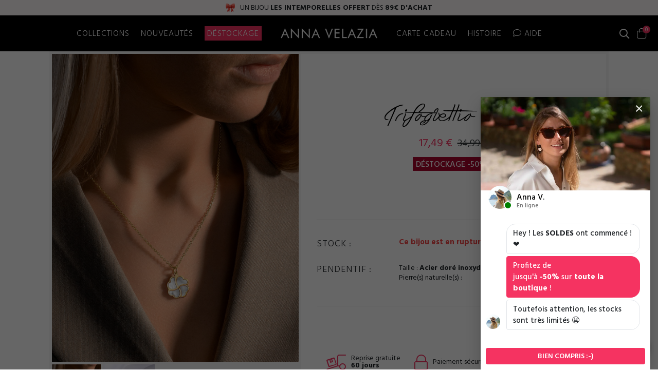

--- FILE ---
content_type: text/html; charset=UTF-8
request_url: https://www.annavelazia.com/produit/pendentif-passionnelles-trifoglettio-doro/493
body_size: 22060
content:
<!DOCTYPE html>
<html lang="fr" xml:lang="fr">

<head>
    <title>Trifoglettio Doro - Un bijou unique signé Anna Velazia</title>

    <meta http-equiv="Content-Type" content="text/html; charset=utf-8" />
    <meta http-equiv="Content-Language" content="fr" />

    <meta name="description" content="Le pendentif Trifoglettio Doro est composé d'une pièce de nacre enveloppée de son motif en acier inoxydable doré. Le médaillon en forme de ..." />

            <meta name="robots" content="index, follow" />
    
    <meta name="author" content="Anna Velazia">

    <meta name="viewport" content="width=device-width, initial-scale=1.0, minimum-scale=1.0">
    <meta property="og:site_name" content="Anna Velazia">
    <meta property="og:url" content="https://www.annavelazia.com/produit/pendentif-passionnelles-trifoglettio-doro/493">
    <meta property="og:locale" content="fr_FR">

    <link rel="preconnect" href="https://fonts.googleapis.com" crossorigin>
    <link rel="preconnect" href="https://fonts.gstatic.com" crossorigin>
    <link rel="preconnect" href="https://ajax.googleapis.com">

    <meta property="og:title" content="Pendentif Trifoglettio Doro - Anna Velazia"><meta name="robots" content="noindex, nofollow">        <link rel="canonical" href="https://www.annavelazia.com/produit/pendentif-passionnelles-trifoglettio-doro/493" />

        <meta property="og:description" content="Le pendentif Trifoglettio Doro est composé d'une pièce de nacre enveloppée de son motif en acier inoxydable doré. Le médaillon en forme de ...">
        <meta property="og:image"
            content="https://www.annavelazia.com/resources/photos/produit_493/picture_ps_1_desktop.jpg">
        <meta property="og:type" content="product">
        <meta property="product:retailer_item_id" content="493">
        <meta property="product:price:currency"
            content="EUR">
        <meta property="product:price:amount"
            content="17.49">
        <meta property="product:availability"
            content="out of stock" />
        <meta property="product:condition" content="new" />

        <meta property="og:price:amount" content="17.49">
        
        <meta property="og:price:currency"
            content="EUR">
        <meta property="product:brand" content="annavelazia">

        <script type="application/ld+json">
            {
                "@context": "https://schema.org",
                "@type": "Organization",
                "name": "Anna Velazia",
                "url": "https://www.annavelazia.com"
            }
        </script>
        <script type="application/ld+json">
            {
                "@context": "http://schema.org/",
                "@type": "Product",
                "sku": "493",
                "name": "Trifoglettio Doro - Un bijou unique signé Anna Velazia",
                "image": "https://www.annavelazia.com/resources/photos/produit_493/picture_ps_1_desktop.jpg",
                "description": "Le pendentif Trifoglettio Doro est composé d\'une pièce de nacre enveloppée de son motif en acier inoxydable doré. Le médaillon en forme de ...",
                "brand": {
                    "@type": "Brand",
                    "name": "Anna Velazia"
                },
                "offers": {
                    "@type": "Offer",
                    "priceCurrency": "EUR",
                    "availability": "https://schema.org/OutOfStock",
                    "itemCondition": "http://schema.org/NewCondition",
                    "url": "https://www.annavelazia.com/produit/pendentif-passionnelles-trifoglettio-doro/493",
                                         "price": 17.49                                    }
            }
        </script>

            <link rel="icon" type="image/png" href="https://www.annavelazia.com/resources/images/favicon.png">

    <!-- Fonts -->
    <link href="https://fonts.googleapis.com/css?family=Hind:300,400,500,600,700|Poppins:200,400,600,700&display=swap"
        rel="stylesheet">

    <!-- CSS -->
    <!-- CDN -->
    <!--<link rel="preconnect" href="https://maxcdn.bootstrapcdn.com">
    <link rel="stylesheet" href="https://maxcdn.bootstrapcdn.com/bootstrap/4.0.0/css/bootstrap.min.css"
        integrity="sha384-Gn5384xqQ1aoWXA+058RXPxPg6fy4IWvTNh0E263XmFcJlSAwiGgFAW/dAiS6JXm" crossorigin="anonymous">-->

    <!-- Library -->
    <link href="https://www.annavelazia.com/resources/fonts/fontawesome-pro-5.8.2/css/all.min.css"
        rel="stylesheet">

    <link rel="stylesheet"
        href="https://www.annavelazia.com/resources/css/dist/style.min.css?v=280">
            <link rel="stylesheet"
            href="https://www.annavelazia.com/resources/css/dist/partials_product_main.min.css?v=280">
        <link rel="stylesheet"
        href="https://www.annavelazia.com/resources/css/dist/style.resp.min.css?v=280">
    <link rel="stylesheet"
        href="https://www.annavelazia.com/resources/css/custom_fr.css?v=280">

    <!-- JS -->

    <!-- GLOBAL -->
    <script type="text/javascript">
        var currentPath = "https://www.annavelazia.com";
        var GLOBAL_FB_EVENT_ID_PIXEL = "697b48444f367";

        function sendFacebookEventServer(datas) {
            datas.currentUrl = window.location.href.split(/[?#]/)[0];

            var xhr = new XMLHttpRequest();
            xhr.open("POST", '/facebook', true);
            xhr.setRequestHeader("Content-Type", "application/x-www-form-urlencoded");
            xhr.send("content=" + JSON.stringify(datas));
        }
    </script>

    <!-- CDN -->

    <script src="https://ajax.googleapis.com/ajax/libs/jquery/3.6.0/jquery.min.js"></script>

    <!--<script src="https://maxcdn.bootstrapcdn.com/bootstrap/4.0.0/js/bootstrap.min.js"
        integrity="sha384-JZR6Spejh4U02d8jOt6vLEHfe/JQGiRRSQQxSfFWpi1MquVdAyjUar5+76PVCmYl" crossorigin="anonymous">
    </script>-->

    <!-- PP -->
    
    <!-- Library -->
    <script type="text/javascript"
        src="https://www.annavelazia.com/resources/js/dist/dependencies.min.js?v=280">
    </script>

            <!-- Facebook Pixel Code -->
        <script>
            ! function(f, b, e, v, n, t, s) {
                if (f.fbq) return;
                n = f.fbq = function() {
                    n.callMethod ?
                        n.callMethod.apply(n, arguments) : n.queue.push(arguments)
                };
                if (!f._fbq) f._fbq = n;
                n.push = n;
                n.loaded = !0;
                n.version = '2.0';
                n.queue = [];
                t = b.createElement(e);
                t.async = !0;
                t.src = v;
                s = b.getElementsByTagName(e)[0];
                s.parentNode.insertBefore(t, s)
            }(window, document, 'script',
                'https://connect.facebook.net/en_US/fbevents.js');
            fbq('init', '164247044183137');
            fbq('track', 'PageView', {}, {
                eventID: GLOBAL_FB_EVENT_ID_PIXEL + 'PGV'
            });
            sendFacebookEventServer({
                type: 'PageView',
                eventId: GLOBAL_FB_EVENT_ID_PIXEL + 'PGV'
            });
        </script>
        <noscript>
            <img height="1" width="1" style="display:none"
                src="https://www.facebook.com/tr?id=164247044183137&ev=PageView&noscript=1" />
        </noscript>
        <!-- End Facebook Pixel Code -->
    

            <script>
            (function(w, d, t, r, u) {
                var f, n, i;
                w[u] = w[u] || [], f = function() {
                        var o = {
                            ti: "97158728",
                            enableAutoSpaTracking: true
                        };
                        o.q = w[u], w[u] = new UET(o), w[u].push("pageLoad")
                    },
                    n = d.createElement(t), n.src = r, n.async = 1, n.onload = n.onreadystatechange = function() {
                        var s = this.readyState;
                        s && s !== "loaded" && s !== "complete" || (f(), n.onload = n.onreadystatechange = null)
                    },
                    i = d.getElementsByTagName(t)[0], i.parentNode.insertBefore(n, i)
            })
            (window, document, "script", "//bat.bing.com/bat.js", "uetq");
        </script>
    
    <script>
        function uet_report_conversion(value) {
            window.uetq = window.uetq || [];
            window.uetq.push('event', 'purchase', {
                "revenue_value": value,
                "currency": "EUR"
            });
        }
    </script>

            <script type="text/javascript">
            (function(c, l, a, r, i, t, y) {
                c[a] = c[a] || function() {
                    (c[a].q = c[a].q || []).push(arguments)
                };
                t = l.createElement(r);
                t.async = 1;
                t.src = "https://www.clarity.ms/tag/" + i;
                y = l.getElementsByTagName(r)[0];
                y.parentNode.insertBefore(t, y);
            })(window, document, "clarity", "script", "pyezwwv70e");
        </script>
    </head>

<body class="">

    

<link rel="stylesheet"
    href="/resources/css/dist/style-module-popups.min.css?v=280">

<div class="chat-container">
    <div class="chat-overlay"></div>
    <div id="chat_toggle_conversation" class="chat-bubble shadow border">
        <div id="chat_new_notification" class="notify icon"><img src="/resources/images/chat/notify-gift.png" alt="">
        </div>
        <!--<div id="chat_new_notification" class="notify"><span>0</span></div>-->
        <img src="/resources/images/chat/profile_bubble.jpg?v=280"
            alt="Anna Velazia profile">
    </div>

    <div id="conversation_container" class="conversation-container">
        <div class="content-wrapper">

            <div class="reactions-overlay">
                <span class="reaction reaction--heart"></span>
                <span class="reaction reaction--heart"></span>
                <span class="reaction reaction--heart"></span>
                <span class="reaction reaction--heart"></span>
                <span class="reaction reaction--heart"></span>
                <span class="reaction reaction--heart"></span>
            </div>

            <div class="header">
                <div class="poster">
                                            <picture>
                            <source srcset="/resources/images/popups/header-popup.avif" type="image/avif">
                            <source srcset="/resources/images/popups/header-popup.webp" type="image/webp">
                            <img loading="lazy" decoding="async" src="/resources/images/popups/header-popup.jpg"
                                alt="Anna Velazia poster">
                        </picture>
                                    </div>
                <div class="profile">
                    <div class="chat-bubble tiny">
                        <div class="status"></div>
                        <img loading="lazy" decoding="async"
                            src="/resources/images/chat/profile.jpg?v=280"
                            alt="Anna Velazia profile">
                    </div>

                    <div class="content">
                        <div class="username">
                            Anna V.
                        </div>
                        <div class="status">En ligne</div>
                    </div>
                </div>
                <button type="button" class="close" onclick="toggleConversation()" aria-label="Close">
                    <i class="fal fa-times"></i>
                </button>
            </div>
            <div class="body">
                <section id="messages_container" class="messages">
                    <div class="group">
                        <div class="messages-wrapper">
                            <div class="typing">
                                <div class="container-circle">
                                    <div class="circle cc1"></div>
                                    <div class="circle cc2"></div>
                                    <div class="circle cc3"></div>
                                </div>
                            </div>
                        </div>
                        <div class="profile">
                            <div class="chat-bubble tiny">
                                <img src="/resources/images/chat/profile.jpg?v=280"
                                    alt="Anna Velazia profile">
                            </div>
                        </div>
                    </div>
                </section>

                <section class="actions">
                    <button class="btn-chat-action"
                        onclick="toggleConversation()">Bien compris :-)</button>
                </section>
            </div>
        </div>
    </div>
</div>

<script>
    var $CHAT_CONFIG = [{
        delay: 500,
        type: "init",
        options: {
            notify: false,
            open: true        }
    }, ];

    var MESSAGES = [{"message":"Hey ! Les&nbsp;<strong>SOLDES<\/strong>&nbsp;ont commenc\u00e9 ! \u2764\ufe0f"},{"message":"Profitez de jusqu'\u00e0&nbsp;<strong>-50%<\/strong>&nbsp;sur&nbsp;<strong>toute la boutique<\/strong>&nbsp;!","extraClass":"pink"},{"message":"Toutefois attention, les stocks sont tr\u00e8s limit\u00e9s \ud83d\ude2c"}];

    // Conversation creation
    $.each(MESSAGES, function(key, value) {
        if ((key + 1) == MESSAGES.length) {
            var line = {
                delay: 500,
                type: "message",
                message: value.message,
                options: {
                    isTyping: false,
                    contrastAction: true
                }
            };
        } else {
            var line = {
                delay: 500,
                type: "message",
                message: value.message,
                options: {
                    isTyping: true
                }
            };
        }

        if (value.extraClass) {
            line.options.extraClass = value.extraClass
        }

        $CHAT_CONFIG.push(line);
    });

    $(document).ready(function() {
        // INIT
        initChatWorflow();
    });
</script>

<script src="/resources/js/dist/popup.min.js?v=280"></script>
    
<div class="top-header">
    <div class="top-header-wrapper">
        <img src="https://www.annavelazia.com/resources/images/upsell/emoji-ruban.png" alt="emoji ruban">
        <span>un bijou <strong>les intemporelles offert</strong> dès <strong>89€ d'achat</strong></span>    </div>
</div>

<nav
    class="navigation  black upsell">
        <div class="wrapper">
        <div class="menu-mobile horizontal-slide" id="menu_toggle">
            <button class="hamburger hamburger--collapse" type="button">
                <span class="hamburger-box">
                    <span class="hamburger-inner"></span>
                </span>
            </button>

        </div>

        <ul class="menu flex-end">
            <li class="uppercase sub-menu">
                <!--<a href="/collection">Collections</a>-->
                <a href="#">Collections</a>
                <div class="nav-sub-menu">
                    <ul>

                                                <li>
                            <a class="submenutitle" href="/collection-les-pierres">
                                <i class="fal fa-gem"></i>
                                Les Pierres d'Anna                            </a>
                        </li>
                                                <li>
                            <a class="submenutitle" href="/collection-lithotherapie">
                                <i class="fal fa-gem"></i>
                                Lithothérapie                            </a>
                        </li>
                        <li>
                            <a class="submenutitle"
                                href="/collection-les-pierres-originelles">
                                <i class="fal fa-gem"></i>
                                Les pierres Originelles                            </a>
                        </li>
                                                <!--<li>
                            <a class="submenutitle" href="/collection-les-elementaires">
                                <i class="fal fa-gem"></i>
                                Les Élémentaires                            </a>
                        </li>-->
                                                <li>
                            <a class="submenutitle" href="/collection-les-intemporelles">
                                Les Intemporelles                            </a>
                        </li>
                        <li>
                            <a class="submenutitle" href="/collection-les-essentielles">
                                Les Essentielles                            </a>
                        </li>
                        <!--<li>
                                <a class="submenutitle" href="/collection-les-personnelles">
                                    Les Personnelles                                </a>
                            </li>-->
                        <li class="show-1150">
                            <a class="submenutitle" href="/fins-de-serie">
                                Fins de série                            </a>
                        </li>
                        <!--<li>
                                <a class="submenutitle" href="/collection-les-ephemeres">
                                Les Ephémères                                </a>
                            </li>-->
                        <!--<li>
                            <a class="submenutitle" href="/collection-les-passionnelles">
                                Les Passionnelles                            </a>
                        </li>-->
                    </ul>
                </div>

            </li>

            <li class="uppercase">
                <a href="/nouveautes">
                    Nouveautés</a>
            </li>

            <!--<li class="uppercase">
                <a class="no-underline" href="/atelier">
                    <div class="av__custom btn-giftcard btn-workshop">
                        <div class="bubble"></div>
                        <img src="https://www.annavelazia.com/resources/images/workshop/icon_bracelets_white.png"
                            alt="giftcard icon">
                        <span>Créer mon bijou</span>
                    </div>
                </a>-->
            <!--<a href="/nouveautes">Nouveautés</a>-->
            <!--<a href="/fins-de-serie">Fins de série</a>-->
            <!--<a href="/lookbook">Lookbook</a>-->
            <!--</li>-->

            <li class="uppercase">
                <a class="box" href="/fins-de-serie">
                    Déstockage</a>
            </li>

        </ul>
        <div class="brand-title-nav">
            <a href="/">
                <img src="https://www.annavelazia.com/resources/images/icon_nav_white.png?v=280"
                    alt="Anna Velazia">
            </a>
        </div>
        <ul class="menu flex-start">
            <li class="uppercase">
                <a href="/carte-cadeau">Carte cadeau</a>
            </li>
            <li class="uppercase">
                <a href="/histoire">Histoire</a>
            </li>
            <li class="uppercase">
                <a href="/contact">
                    <i class="fal fa-comment"></i>
                    Aide                </a>
            </li>
        </ul>
                <div class="search" id="menu_search">
            <button type="button">
                <i class="far fa-search"></i>
            </button>
        </div>
        <div class="nav-cart opencart">
            <div class="wrapper">
                <i class="fal fa-shopping-bag"></i>
                <div class="number products-cart-new">
                    <span id="p_in_cart">0</span>
                </div>
            </div>
        </div>
            </div>
    </nav>

<menu class="mobile" id="menu_toggle_content">
    <ul class="menu">
                <li style="border-bottom: none;">
            <a class="no-underline" target="_blank" href="https://app.annavelazia.com/lithotherapy">
                <div class="av__custom btn-giftcard secondary">
                    <img loading="lazy" src="https://www.annavelazia.com/resources/images/workshop/icon_bracelets_white.png" alt="user quiz lithotherapy">
                    <span style="width: 100%;text-align: center;">Créer mon bracelet</span>
                </div>
            </a>
        </li>
                <li>
            <a href="/">
                <i class="fal fa-home-lg-alt"></i>
                <span>Accueil</span>
            </a>
        </li>
        <!--
        <li>
            <a href="/lookbook">
                <i class="fal fa-book-spells"></i>
                <span>Lookbook</span>
            </a>
        </li>-->
        <li class="sub-menu">
            <a href="/collection">
                <i class="fal fa-gem"></i>
                <span>
                    Collections                </span>
            </a>
            <div class="nav-sub-menu-mobile">
                <ul>
                                        <li>
                        <a href="/collection-les-pierres">
                            Les Pierres d'Anna                        </a>
                    </li>
                                        <li>
                        <a href="/collection-lithotherapie">
                            Lithothérapie                        </a>
                    </li>
                    <li>
                        <a href="/collection-les-pierres-originelles">
                            Les pierres Originelles                        </a>
                    </li>
                                        <!--<<li>
                        <a href="/collection-les-elementaires">
                            Les Élémentaires                        </a>
                    </li>-->
                                        <li>
                        <a href="/collection-les-intemporelles">
                            Les Intemporelles                        </a>
                    </li>
                    <li>
                        <a href="/collection-les-essentielles">
                            Les Essentielles                        </a>
                    </li>
                    <!-- <li>
                        <a href="/collection-les-personnelles">
                            Les Personnelles                        </a>
                    </li>-->
                    <!--<li>
                        <a href="/collection-les-ephemeres">
                        Les Ephémères                        </a>
                    </li>-->
                    <!--<li>
                        <a href="/collection-les-passionnelles">
                            Les Passionnelles                        </a>
                    </li>-->
                </ul>
            </div>
        </li>

        <li>
            <a href="/nouveautes">
                <i class="fal fa-heart"></i>
                <span>Nouveautés</span>
            </a>
        </li>
        <li class="show-1150">
            <a href="/fins-de-serie">
                <i class="fal fa-tags" style="padding-right: 6px;"></i>
                <span>Déstockage</span>
            </a>
        </li>
        <li>
            <a href="/histoire">
                <i class="fal fa-comment-alt-lines"></i>
                <span>Histoire</span>
            </a>
        </li>
        <li>
            <a href="/contact">
                <i class="fal fa-question-square"></i>
                <span>Aide</span>
            </a>
        </li>

    </ul>
</menu>
    <div class="overlay black" id="menu_toggle_overlay"></div>

    
<script src="https://www.annavelazia.com/resources/js/dist/product.min.js?v=280"></script>
<link rel="stylesheet" href="https://www.annavelazia.com/resources/css/swiper.min.css">


<script>
    $(document).ready(function() {
        // FB
        if (typeof fbq != "undefined") {
            var viewContentDatas = {
                id: '493',
                availability: 'in stock',
                content_name: 'Trifoglettio Doro',
                content_category: '3',
                content_id: 493,
                content_ids: ['493'],
                content_type: 'product',
                value: '17.49',
                currency: 'EUR'
            };

            // CUSTOM
            if (typeof tkio != "undefined") {
                tkio('ViewContent', 'EUR',
                    '17.49'
                );
            }

            fbq('track', 'ViewContent', viewContentDatas, {
                eventID: GLOBAL_FB_EVENT_ID_PIXEL + 'VIEWC'
            });

            // Server
            viewContentDatas.eventId = GLOBAL_FB_EVENT_ID_PIXEL + 'VIEWC';
            viewContentDatas.type = 'ViewContent';
            sendFacebookEventServer(viewContentDatas);
        }

        // PINTEREST 
        if (typeof pintrk != "undefined") {
            var $pinDatas = $("#product_id").length > 0 ? {
                product_id: $("#product_id").val()
            } : {};
            pintrk('track', 'pagevisit', $pinDatas);
        }

        // TIKTOK
        if (typeof ttq != "undefined") {
            ttq.track('ViewContent', {
                content_name: 'Trifoglettio Doro',
                content_category: '3',
                content_id: 493,
                content_type: 'product',
                value: '17.49',
                currency: 'EUR'
            });
        }

        var klaviyoItem = {
            "ProductName": "Trifoglettio Doro",
            "ProductID": "493",
            "SKU": "493",
            "Categories": ["Pendentif"],
            "ImageURL": "https://www.annavelazia.com/resources/photos/produit_493/picture_ls_1_desktop.jpg?v=478",
            "URL": "https://www.annavelazia.com/produit/pendentif-passionnelles-trifoglettio-doro/493",
            "Brand": "annavelazia",
            "Price": 17.49,
            "CompareAtPrice": 17.49        };

        if (typeof klaviyo != "undefined") {
            klaviyo.push(["track", "Viewed Product", klaviyoItem]);
            klaviyo.push(["trackViewedItem", {
                "Title": klaviyoItem.ProductName,
                "ItemId": klaviyoItem.ProductID,
                "Categories": klaviyoItem.Categories,
                "ImageUrl": klaviyoItem.ImageURL,
                "Url": klaviyoItem.URL,
                "Metadata": {
                    "Brand": klaviyoItem.Brand,
                    "Price": klaviyoItem.Price,
                    "CompareAtPrice": klaviyoItem.CompareAtPrice
                }
            }]);
        }
    });
</script>


<div class="main-container product offset-top-header">
    
    <input type="hidden" id="currency"
        value="EUR" style="display: none;">
    <input type="hidden" id="product_price"
        value="17.49"
        style="display: none;">
    <input type="hidden" id="product_name" value="Trifoglettio Doro" style="display: none;">
    <input type="hidden" id="product_id" value="493" style="display: none;">
    <input type="hidden" id="category_name" value="Pendentif"
        style="display: none;">
    <input type="hidden" id="category_id" value="3"
        style="display: none;">
    <input type="hidden" id="variant_id" value="1204"
        style="display: none;">
    <input type="hidden" id="collection_slug" value="annavelazia"
        style="display: none;">
    <div>
        <div class="product-header">
            <div class="product-header-gallery">
                
    <!-- Desktop Gallery -->
            
<div id="product_gallery">
    <div id="main_picturebox" class="gallery-container">
        <div class="player-video-wrapper">
            <div class="player-video"></div>
        </div>

        
        <img class="bg-picture r-portrait" style="opacity: 0;" src="/resources/photos/produit_493/v2/product/1.jpg?v=478">
        <div class="current-picture" id="main_picture"
            style="background-image:url(/resources/photos/produit_493/v2/product/1.jpg?v=478)">
        </div>
        <i class="fas fa-chevron-left chevron" id="left"></i>
        <i class="fas fa-chevron-right chevron" id="right"></i>
    </div>

    <div class="thumbnails-container">
        <div class="thumbnails">
            <div class="action">
                <div class="left"><i class="fas fa-chevron-left chevron"></i></div>
                <div class="right"><i class="fas fa-chevron-right chevron"></i></div>
            </div>
            <ul>
                                        <li data-position="0" data-type="photo">
                            <div class="overlay-thumbnail"></div>
                            <picture class="r-square">
                                                                    <source srcset="/resources/photos/produit_493/v2/product/1.avif?v=478" type="image/avif">
                                                                                                    <source srcset="/resources/photos/produit_493/v2/product/1.webp?v=478" type="image/webp">
                                                                <img alt="Trifoglettio Doro"
                                    loading="eager"
                                    src="/resources/photos/produit_493/v2/product/1.jpg?v=478">
                            </picture>
                        </li>
                                                <li data-position="1" data-type="photo">
                            <div class="overlay-thumbnail"></div>
                            <picture class="r-square">
                                                                    <source srcset="/resources/photos/produit_493/v2/product/2.avif?v=478" type="image/avif">
                                                                                                    <source srcset="/resources/photos/produit_493/v2/product/2.webp?v=478" type="image/webp">
                                                                <img alt="Trifoglettio Doro"
                                    loading="lazy"
                                    src="/resources/photos/produit_493/v2/product/2.jpg?v=478">
                            </picture>
                        </li>
                                    </ul>
        </div>
    </div>
</div>
    
            </div>

            

<div class="product-header-infos ">
    <div
        class="product-basic special-price">
        <h1><span class="product-name old">Trifoglettio Doro</span></h1>
        <div
            class="price-wrapper price-override">
            
            <div
                class=" show">
                                    <div class="new-price">
                        17,49 €                    </div>
                    <div class="price">34,99 €</div>
                            </div>
        </div>
                    <div class="promotion-wrapper">
                <div class="title destock">
                    Déstockage -50%                </div>
            </div>
            </div>

    <div class="product-divider">
        <hr>
    </div>

    
        
    


            <div class="custom-row">
            <div class="label f-hind">Stock :</div>
            <div class="row-content">
                <div class="product-status">
                    <div class="status-color red">
                        <div class="status-color red">
                            <div class="status-title">
                                Ce bijou est en rupture de stock                            </div>
                        </div>
                    </div>
                </div>
            </div>
        </div>
    
    
    <div class="custom-row">
        <div class="label f-hind">Pendentif :</div>
        <div class="row-content">
            <div class="settings">
                
                    <div class="setting">
                        Taille : <b>Acier doré inoxydable</b>                    </div>
                    <div class="setting">
                        Pierre(s) naturelle(s) : <b></b>                    </div>
                    <!--<div class="setting">
                        Médaillon de                         <br>
                    </div>

                    <div class="setting">
                        Chaine de <b>40 cm + 5 cm réglable</b>                    </div>-->
                            </div>
        </div>
    </div>

    
        <!--</div>-->

    
    <!-- Divider -->
    <div class="product-divider hide">
        <hr>
    </div>

    <!-- Assurance -->
    <div
        class="reassurance-container padding-btm">
                    <div>
                <i class="fal fa-truck-loading"></i>
                <span>Reprise gratuite <b>60 jours</b></span>
            </div>
                            <div>
                <i class="fal fa-lock"></i>
                <span>Paiement sécurisé</span>
            </div>
                <div>
            <i class="fal fa-truck"></i>
            <span>Livraison 24h/48h</span>
        </div>
    </div>


    </div>

<script>
    $(function() {
        // Initital call
        try {
            initDeliveryBanner("2026-02-02");
        } catch (err) {
            console.log("no delivery banner to display");
        }
    });
</script>        </div>
    </div>


            <!-- Associated product -->
            
    <div class="container-flex product-details-container">
        <div class="product-caracteristics">
            <div class="caracteristics">
                <div class="accordion" id="product_caracteristic">
                    <div class="card" data-collection="pearly">
                        <div id="anchor_collapseOne" style="position: absolute;top:-120px;left: 0;"></div>
                        <div class="card-header" id="headingOne" data-toggle="collapse" data-target="#collapseOne"
                            aria-expanded="false" aria-controls="collapseOne">
                                                             Pendentif Trifoglettio Doro                                                        <i class="fas fa-caret-down"></i>
                        </div>

                        <div id="collapseOne" class="collapse" aria-labelledby="headingOne"
                            data-parent="#product_caracteristic"
                            data-collection="pearly">
                            <div class="card-body contained">
                                <div>
                                                                            <div class="banner-container-limited"
                                            style="padding: 10px;font-size: 12px;margin: 0;margin-bottom: 10px;">
                                            <div style="padding-right: 10px;">
                                                <i class="fal fa-gem"></i>
                                            </div>
                                            <div style="text-align: left;">
                                                Chaque pierre naturelle est unique, pouvant ainsi présenter de <b>légères variations</b> de teinte et d'aspérités par rapport aux photos.                                            </div>
                                        </div>
                                    
                                    
                                    Le pendentif Trifoglettio Doro est composé d'une pièce de nacre enveloppée de son motif en acier inoxydable doré.<br /> Le médaillon en forme de trèfle à quatre feuilles est le porte-bonheur le plus symbolique qui existe. Chaque feuille a sa propre signification : l'espoir, la foi, l'amour et la chance.<br /> Grâce aux reflets de sa nacre variant continuellement au soleil, ce bijou viendra idéalement compléter toutes vos tenues ! <br /> D’une longueur de 40 cm et muni de sa chaînette réglable allant jusqu’à 5 cm, il s’adaptera facilement à votre tour de cou.<br />                                    
                                                                    </div>
                            </div>
                        </div>
                    </div>
                    <div class="card">
                        <div id="anchor_collapseTwo" style="position: absolute;top:-120px;left: 0;"></div>
                        <div class="card-header" id="headingTwo" data-toggle="collapse" data-target="#collapseTwo"
                            aria-expanded="false" aria-controls="collapseTwo">
                            Caractéristiques du bijou                            <i class="fas fa-caret-down"></i>
                        </div>
                        <div id="collapseTwo" class="collapse" aria-labelledby="headingTwo"
                            data-parent="#product_caracteristic">
                            <div class="card-body">
                                
<ul>
                        <li>
                <span>Référence</span>
                <span>AV0493</span>
            </li>
                                <li>
                <span>Dimension du medaillon</span>
                <span>Diamètre de 15 mm</span>
            </li>
                                <li>
                <span>Matière du medaillon</span>
                <span>Acier doré inoxydable</span>
            </li>
                                <li>
                <span>necklace_decoration</span>
                <span>Nacre</span>
            </li>
                                <li>
                <span>Longueur de la chaine</span>
                <span>40 cm + 5 cm réglable</span>
            </li>
                                <li>
                <span>Matière de la chaine</span>
                <span>Acier doré inoxydable</span>
            </li>
                                <li>
                <span>Autres</span>
                <span>Anti allergie</span>
            </li>
            </ul>
                            </div>
                        </div>
                    </div>
                    <div class="card">
                        <div id="anchor_collapseThree" style="position: absolute;top:-120px;left: 0;"></div>
                        <div class="card-header" id="headingThree" data-toggle="collapse" data-target="#collapseThree"
                            aria-expanded="false" aria-controls="collapseThree">
                            Politique et conditions de retour                            <i class="fas fa-caret-down"></i>
                        </div>
                        <div id="collapseThree" class="collapse" aria-labelledby="headingThree"
                            data-parent="#product_caracteristic">
                            <div class="card-body">
                                <h6>LIVRAISON</h6><b>Nos produits sont expédiés de France</b> par lettre SUIVIE.<br> Le délai de livraison est de 48h.<br> Une fois votre commande validée, vous recevrez par e-mail un numéro de suivi.<br><br> <h6>RETOUR</h6> Afin de renvoyer le produit, contactez-nous <a href="https://www.annavelazia.com/contact/" style="color:#000;text-decoration: underline;">via cette page</a> pour que nous vous communiquions les informations nécessaires au renvoi.                            </div>
                        </div>
                    </div>
                </div>
            </div>
        </div>

        
        
<div class="product-testimonials desktop">
    <div class="header">
        <div class="platforms">
            <div class="platform">
                <a target="_blank" href="https://www.facebook.com/annavelazia/reviews">
                    <img loading="lazy" decoding="async"
                        src="/resources/images/avis/testimonials_score_facebook_fr.png"
                        alt="Note utilisateur Facebook">
                </a>
            </div>
            <div class="platform">
                <a target="_blank" href="https://fr.trustpilot.com/review/www.annavelazia.com">
                    <img loading="lazy" decoding="async"
                        src="/resources/images/avis/testimonials_score_trustpilot_fr.png"
                        alt="Note utilisateur Trustpilot">
                </a>
            </div>
        </div>
    </div>

    <div class="swiper-testimonials-wrapper ">
        <div class="actions-swiper left">
            <div class="btn-action" id="avis-prev"><i class="fal fa-angle-left"></i></div>
        </div>

        <div class="actions-swiper right">
            <div class="btn-action" id="avis-next"><i class="fal fa-angle-right"></i></div>
        </div>

        <div class="swiper-container testimonials ">
            <div class="swiper-wrapper">
                                <div class="swiper-slide">
                    <div class="testimonial">
                        <div class="facebook-icon">
                                                        <i class="fab fa-facebook"></i>
                                                    </div>
                        <div class="user">
                            <div class="thumbnail">
                                <img loading="lazy" decoding="async" src="https://www.annavelazia.com/resources/photos/avis/10_avatar.jpg">
                            </div>
                            <div class="username">
                                <span>
                                    Micha Roy                                    <div class="social-notation">
                                                                                <img loading="lazy" decoding="async"
                                            src="/resources/images/avis/icon-social-notation.png"
                                            alt="Note utilisateur Facebook">
                                                                            </div>
                                </span>

                                                                <div class="published">
                                    Publié récemment sur notre page Facebook                                </div>
                                                            </div>
                        </div>
                        <div class="bloc">
                            <div class="content">
                                <i class="fas fa-quote-left"></i>
                                Je viens de recevoir mon bracelet  et il est magnifique.je suis très contente et il me va à merveille avec son bracelet réglable ,alors que j'ai un poignet très fin. Merci.Je vais continuer à suivre les collections et me ferai sûrement tenter une autre fois😀                            </div>
                                                    </div>
                                            </div>
                </div>
                                <div class="swiper-slide">
                    <div class="testimonial">
                        <div class="facebook-icon">
                                                        <img loading="lazy" decoding="async" src="/resources/images/avis/icon-trustpilot-logo.png"
                                alt="Note utilisateur Trustpilot">
                                                    </div>
                        <div class="user">
                            <div class="thumbnail">
                                <img loading="lazy" decoding="async" src="https://www.annavelazia.com/resources/photos/avis/tp_8_avatar.png">
                            </div>
                            <div class="username">
                                <span>
                                    Cristina E.                                    <div class="social-notation">
                                                                                <img loading="lazy" decoding="async"
                                            src="/resources/images/avis/icon-social-notation-trustpilot.png"
                                            alt="Note utilisateur Trustpilot">
                                                                            </div>
                                </span>

                                                            </div>
                        </div>
                        <div class="bloc">
                            <div class="content">
                                <i class="fas fa-quote-left"></i>
                                De très jolis produits . Beaucoup de choix , des articles de bon goût , de qualité. Un service de livraison rapide et soigné, et beaucoup de professionnalisme dans la gestion d’un échange.                            </div>
                                                    </div>
                                            </div>
                </div>
                                <div class="swiper-slide">
                    <div class="testimonial">
                        <div class="facebook-icon">
                                                        <i class="fab fa-facebook"></i>
                                                    </div>
                        <div class="user">
                            <div class="thumbnail">
                                <img loading="lazy" decoding="async" src="https://www.annavelazia.com/resources/photos/avis/7_avatar.jpg">
                            </div>
                            <div class="username">
                                <span>
                                    Cécile Gressier                                     <div class="social-notation">
                                                                                <img loading="lazy" decoding="async"
                                            src="/resources/images/avis/icon-social-notation.png"
                                            alt="Note utilisateur Facebook">
                                                                            </div>
                                </span>

                                                                <div class="published">
                                    Publié récemment sur notre page Facebook                                </div>
                                                            </div>
                        </div>
                        <div class="bloc">
                            <div class="content">
                                <i class="fas fa-quote-left"></i>
                                Après un premier bracelet commandé pendant le confinement pour faire parvenir un cadeau d'anniversaire à ma petite soeur éloignée de moi, je viens de recevoir ma deuxième commande et je suis conquise : les bracelets sont magnifiques !! J'ai envie d'en offrir à tout le monde 😍. Confiance 100% Anna Velazia, échanges sympathiques... Attention si vous y goûtez, vous y reviendrez 😉                            </div>
                                                    </div>
                                            </div>
                </div>
                                <div class="swiper-slide">
                    <div class="testimonial">
                        <div class="facebook-icon">
                                                        <img loading="lazy" decoding="async" src="/resources/images/avis/icon-trustpilot-logo.png"
                                alt="Note utilisateur Trustpilot">
                                                    </div>
                        <div class="user">
                            <div class="thumbnail">
                                <img loading="lazy" decoding="async" src="https://www.annavelazia.com/resources/photos/avis/tp_11_avatar.png">
                            </div>
                            <div class="username">
                                <span>
                                    Fabrice D.                                    <div class="social-notation">
                                                                                <img loading="lazy" decoding="async"
                                            src="/resources/images/avis/icon-social-notation-trustpilot.png"
                                            alt="Note utilisateur Trustpilot">
                                                                            </div>
                                </span>

                                                            </div>
                        </div>
                        <div class="bloc">
                            <div class="content">
                                <i class="fas fa-quote-left"></i>
                                Superbes produits avec de magnifiques pierres très bien mises en valeur, avec créativité et raffinement, grande variété de choix, livraison rapide et service après-vente au top ! Je recommande vraiment si vous voulez faire plaisir à votre chérie ou vous mesdames vous faire plaisir car parfois on est jamais mieux servi que par soi-même, enfin vous connaissez 😉                            </div>
                                                    </div>
                                            </div>
                </div>
                                <div class="swiper-slide">
                    <div class="testimonial">
                        <div class="facebook-icon">
                                                        <i class="fab fa-facebook"></i>
                                                    </div>
                        <div class="user">
                            <div class="thumbnail">
                                <img loading="lazy" decoding="async" src="https://www.annavelazia.com/resources/photos/avis/19_avatar.jpg">
                            </div>
                            <div class="username">
                                <span>
                                    Dany Réquéna                                    <div class="social-notation">
                                                                                <img loading="lazy" decoding="async"
                                            src="/resources/images/avis/icon-social-notation.png"
                                            alt="Note utilisateur Facebook">
                                                                            </div>
                                </span>

                                                                <div class="published">
                                    Publié récemment sur notre page Facebook                                </div>
                                                            </div>
                        </div>
                        <div class="bloc">
                            <div class="content">
                                <i class="fas fa-quote-left"></i>
                                Créatrice découverte sur Facebook. Bracelet magnifique, de qualité et de bon goût. Commandé pendant la période de confinement et reçu le jour J pour un anniversaire. Je  compte même m'en offrir un prochainement. Le service client au top et à notre écoute. Je vous remercie. Dany                            </div>
                                                    </div>
                                            </div>
                </div>
                                <div class="swiper-slide">
                    <div class="testimonial">
                        <div class="facebook-icon">
                                                        <img loading="lazy" decoding="async" src="/resources/images/avis/icon-trustpilot-logo.png"
                                alt="Note utilisateur Trustpilot">
                                                    </div>
                        <div class="user">
                            <div class="thumbnail">
                                <img loading="lazy" decoding="async" src="https://www.annavelazia.com/resources/photos/avis/tp_14_avatar.png">
                            </div>
                            <div class="username">
                                <span>
                                    Laetizia N.                                    <div class="social-notation">
                                                                                <img loading="lazy" decoding="async"
                                            src="/resources/images/avis/icon-social-notation-trustpilot.png"
                                            alt="Note utilisateur Trustpilot">
                                                                            </div>
                                </span>

                                                            </div>
                        </div>
                        <div class="bloc">
                            <div class="content">
                                <i class="fas fa-quote-left"></i>
                                Personne très professionnel, autant par la créations et la finition minutieuse de ses bijoux mais aussi par message lors de mes diverses questions sur mes commandes. Elle a créé une superbe collection maintenant que j'apprécie beaucoup c'est les bracelets et colliers de lithotherapie, j'ai même converti d'autres personnes autour de moi 😂                            </div>
                                                    </div>
                                            </div>
                </div>
                                <div class="swiper-slide">
                    <div class="testimonial">
                        <div class="facebook-icon">
                                                        <i class="fab fa-facebook"></i>
                                                    </div>
                        <div class="user">
                            <div class="thumbnail">
                                <img loading="lazy" decoding="async" src="https://www.annavelazia.com/resources/photos/avis/8_avatar.jpg">
                            </div>
                            <div class="username">
                                <span>
                                    Sandra Szalony                                    <div class="social-notation">
                                                                                <img loading="lazy" decoding="async"
                                            src="/resources/images/avis/icon-social-notation.png"
                                            alt="Note utilisateur Facebook">
                                                                            </div>
                                </span>

                                                                <div class="published">
                                    Publié récemment sur notre page Facebook                                </div>
                                                            </div>
                        </div>
                        <div class="bloc">
                            <div class="content">
                                <i class="fas fa-quote-left"></i>
                                Bracelets commandés et reçus rapidement. Je suis ravie de mes achats. Très beaux bijoux et de bonne qualité. Site très sérieux. Ma mère est aussi conquise par les bracelets, je m'empresse de faire une nouvelle commande en toute confiance 🤗 Merci de votre gentillesse et de votre professionnalisme                            </div>
                                                    </div>
                                            </div>
                </div>
                                <div class="swiper-slide">
                    <div class="testimonial">
                        <div class="facebook-icon">
                                                        <img loading="lazy" decoding="async" src="/resources/images/avis/icon-trustpilot-logo.png"
                                alt="Note utilisateur Trustpilot">
                                                    </div>
                        <div class="user">
                            <div class="thumbnail">
                                <img loading="lazy" decoding="async" src="https://www.annavelazia.com/resources/photos/avis/tp_2_avatar.png">
                            </div>
                            <div class="username">
                                <span>
                                    celine P.                                    <div class="social-notation">
                                                                                <img loading="lazy" decoding="async"
                                            src="/resources/images/avis/icon-social-notation-trustpilot.png"
                                            alt="Note utilisateur Trustpilot">
                                                                            </div>
                                </span>

                                                            </div>
                        </div>
                        <div class="bloc">
                            <div class="content">
                                <i class="fas fa-quote-left"></i>
                                bonjour, cela fais plusieurs fois que je commande car j aime beaucoup vos bijoux bracelets, bagues et chaine aussi ils sont magnifiques je les adore... commande rapide et bien soigné dans des petit sachet super joli merci encore....                            </div>
                                                    </div>
                                            </div>
                </div>
                                <div class="swiper-slide">
                    <div class="testimonial">
                        <div class="facebook-icon">
                                                        <i class="fab fa-facebook"></i>
                                                    </div>
                        <div class="user">
                            <div class="thumbnail">
                                <img loading="lazy" decoding="async" src="https://www.annavelazia.com/resources/photos/avis/17_avatar.jpg">
                            </div>
                            <div class="username">
                                <span>
                                    Justine Hmg                                    <div class="social-notation">
                                                                                <img loading="lazy" decoding="async"
                                            src="/resources/images/avis/icon-social-notation.png"
                                            alt="Note utilisateur Facebook">
                                                                            </div>
                                </span>

                                                                <div class="published">
                                    Publié récemment sur notre page Facebook                                </div>
                                                            </div>
                        </div>
                        <div class="bloc">
                            <div class="content">
                                <i class="fas fa-quote-left"></i>
                                Commande reçue raidement. Contente de mes achats. Les bijoux sont originaux et ont l’air de bonne qualité. La bague était un peu trop grande malgré les mesures prises au préalable, j’ai contacté le site par Messenger qui m’a répondu de suite et avons convenu à un échange pour la taille en dessous. J’ai vraiment apprécié! Merci pour tout. Je vous recommande sans hésiter!!                            </div>
                                                    </div>
                                            </div>
                </div>
                                <div class="swiper-slide">
                    <div class="testimonial">
                        <div class="facebook-icon">
                                                        <img loading="lazy" decoding="async" src="/resources/images/avis/icon-trustpilot-logo.png"
                                alt="Note utilisateur Trustpilot">
                                                    </div>
                        <div class="user">
                            <div class="thumbnail">
                                <img loading="lazy" decoding="async" src="https://www.annavelazia.com/resources/photos/avis/tp_1_avatar.png">
                            </div>
                            <div class="username">
                                <span>
                                    Jeanney H.                                    <div class="social-notation">
                                                                                <img loading="lazy" decoding="async"
                                            src="/resources/images/avis/icon-social-notation-trustpilot.png"
                                            alt="Note utilisateur Trustpilot">
                                                                            </div>
                                </span>

                                                            </div>
                        </div>
                        <div class="bloc">
                            <div class="content">
                                <i class="fas fa-quote-left"></i>
                                Les bijoux d'Anna sont très jolis et surtout originaux et j'ai toujours adoré les bijoux de créateurs. Les prix sont également corrects et j'apprécie les nouveautés. Elle cherche toujours quelque chose de nouveau. En bref j'adore les bracelets surtout mais tout est super joli.                            </div>
                                                    </div>
                                            </div>
                </div>
                
            </div>
        </div>
    </div>

    <div class="see-all">
        <a href="https://www.facebook.com/annavelazia/reviews"
            target="_blank">Lire tous les avis sur <strong>facebook</strong></a>
    </div>

</div>    </div>

    
    <hr class="hr-product-view">



    

    

    <!-- IF DESTOCKING PRODUCT -> SHOW COLLECTION -->
    
<div class="av--header-wrapper offset-with-top banner"
    style="margin-top: 0;">
        <div class="av--header destocking">
        <h1> <strong>Fins de série</strong> à <span class='boxed'>-50%</span></h1>
        <p class="uppercase hide-smartphone"> Les stocks de ces bijoux ne sont plus renouvelés</p>
    </div>
    </div>

<div class="main-container header-full-tablet  included-module">
    <div id="collection_container">
        
        <div class="collection_products destock">

                        <div
                class="collection-title-container ">
                <h2 class="collection-title">
                    Les pierres d'<span class='c-pink'>Anna</span>                </h2>
                <!--<p>
                                    </p>-->
            </div>

            <div class="collection-category">
                <ul>
                    

<li class="display-ls ">

    <a href="https://www.annavelazia.com/produit/bracelet-pierre-naturelle-quartz-rose-comissora/1120"
        class="">

                                    <div class="overlay-new destock">-50%</div>
                    
        <div class="thumbnail-wrapper">
            


            <div style="position: relative"
                class="r-portrait">

                                    
    <picture class="">
                    <source srcset="/resources/photos/produit_1120/v2/collection/thumbnail.avif?v=478" type="image/avif">
                            <source srcset="/resources/photos/produit_1120/v2/collection/thumbnail.webp?v=478" type="image/webp">
                <img loading="lazy" decoding="async"
            src="/resources/photos/produit_1120/v2/collection/thumbnail.jpg?v=478"
            alt="Comissora">
    </picture>

    <picture class="thumbnail-alt">
                    <source srcset="/resources/photos/produit_1120/v2/collection/hover.avif?v=478" type="image/avif">
                            <source srcset="/resources/photos/produit_1120/v2/collection/hover.webp?v=478" type="image/webp">
                <img loading="lazy" decoding="async"
            src="/resources/photos/produit_1120/v2/collection/hover.jpg?v=478"
            alt="Comissora - hover">
    </picture>
                            </div>
        </div>
                            <span class="gemstone">
                <i class="fal fa-gem"></i>
                Quartz rose            </span>
        
        
        <span class="title">Comissora</span>

        
        
        <div class="prices">
            
            <div
                class="show">
                                    <span class="price destock">22,49 €</span>
                    <span
                        class="price stripe">44,99 €</span>
                
                            </div>
        </div>

        
<div class="stock-label critical-1">
    Moins de 15 pièces en stock</div>

    </a>
</li>

<li class="display-ls ">

    <a href="https://www.annavelazia.com/produit/bracelet-pierre-naturelle-agate-violette-callizzora/1126"
        class="">

                                    <div class="overlay-new destock">-50%</div>
                    
        <div class="thumbnail-wrapper">
            


            <div style="position: relative"
                class="r-portrait">

                                    
    <picture class="">
                    <source srcset="/resources/photos/produit_1126/v2/collection/thumbnail.avif?v=478" type="image/avif">
                            <source srcset="/resources/photos/produit_1126/v2/collection/thumbnail.webp?v=478" type="image/webp">
                <img loading="lazy" decoding="async"
            src="/resources/photos/produit_1126/v2/collection/thumbnail.jpg?v=478"
            alt="Callizzora">
    </picture>

                            </div>
        </div>
                            <span class="gemstone">
                <i class="fal fa-gem"></i>
                Agate violette            </span>
        
        
        <span class="title">Callizzora</span>

        
        
        <div class="prices">
            
            <div
                class="show">
                                    <span class="price destock">22,49 €</span>
                    <span
                        class="price stripe">44,99 €</span>
                
                            </div>
        </div>

        
<div class="stock-label critical-3">
    Moins de 5 pièces en stock</div>

    </a>
</li>

<li class="display-ls ">

    <a href="https://www.annavelazia.com/produit/bracelet-pierre-naturelle-agate-rose-rosinora/1127"
        class="">

                                    <div class="overlay-new destock">-50%</div>
                    
        <div class="thumbnail-wrapper">
            


            <div style="position: relative"
                class="r-portrait">

                                    
    <picture class="">
                    <source srcset="/resources/photos/produit_1127/v2/collection/hover.avif?v=478" type="image/avif">
                            <source srcset="/resources/photos/produit_1127/v2/collection/hover.webp?v=478" type="image/webp">
                <img loading="lazy" decoding="async"
            src="/resources/photos/produit_1127/v2/collection/hover.jpg?v=478"
            alt="Rosinora">
    </picture>

    <picture class="thumbnail-alt">
                    <source srcset="/resources/photos/produit_1127/v2/collection/thumbnail.avif?v=478" type="image/avif">
                            <source srcset="/resources/photos/produit_1127/v2/collection/thumbnail.webp?v=478" type="image/webp">
                <img loading="lazy" decoding="async"
            src="/resources/photos/produit_1127/v2/collection/thumbnail.jpg?v=478"
            alt="Rosinora - hover">
    </picture>
                            </div>
        </div>
                            <span class="gemstone">
                <i class="fal fa-gem"></i>
                Agate rose            </span>
        
        
        <span class="title">Rosinora</span>

        
        
        <div class="prices">
            
            <div
                class="show">
                                    <span class="price destock">22,49 €</span>
                    <span
                        class="price stripe">44,99 €</span>
                
                            </div>
        </div>

        
<div class="stock-label critical-3">
    Moins de 5 pièces en stock</div>

    </a>
</li>                </ul>
            </div>
                        <div
                class="collection-title-container separator">
                <h2 class="collection-title">
                    Les pierres <span>Originelles</span>                </h2>
                <!--<p>
                                    </p>-->
            </div>

            <div class="collection-category">
                <ul>
                    

<li class="display-ls ">

    <a href="https://www.annavelazia.com/produit/bracelet-pierres-naturelles/648"
        class="">

                                    <div class="overlay-new destock">-50%</div>
                    
        <div class="thumbnail-wrapper">
            


            <div style="position: relative"
                class="r-portrait">

                                    
    <picture class="">
                    <source srcset="/resources/photos/produit_648/v2/collection/thumbnail.avif?v=478" type="image/avif">
                            <source srcset="/resources/photos/produit_648/v2/collection/thumbnail.webp?v=478" type="image/webp">
                <img loading="lazy" decoding="async"
            src="/resources/photos/produit_648/v2/collection/thumbnail.jpg?v=478"
            alt="Avellina">
    </picture>

    <picture class="thumbnail-alt">
                    <source srcset="/resources/photos/produit_648/v2/collection/hover.avif?v=478" type="image/avif">
                            <source srcset="/resources/photos/produit_648/v2/collection/hover.webp?v=478" type="image/webp">
                <img loading="lazy" decoding="async"
            src="/resources/photos/produit_648/v2/collection/hover.jpg?v=478"
            alt="Avellina - hover">
    </picture>
                            </div>
        </div>
                            <span class="gemstone">
                <i class="fal fa-gem"></i>
                Agate du Botswana            </span>
        
        
        <span class="title">Avellina</span>

            <div class="sizes-availability">
                    <span class="size-label active">
                PETIT            </span>
                    <span class="size-label active">
                STANDARD            </span>
                    <span class="size-label inactive">
                LARGE            </span>
            </div>

        
        <div class="prices">
            
            <div
                class="show">
                                    <span class="price destock">19,99 €</span>
                    <span
                        class="price stripe">39,99 €</span>
                
                            </div>
        </div>

        
<div class="stock-label critical-2">
    Moins de 10 pièces en stock</div>

    </a>
</li>

<li class="display-ls ">

    <a href="https://www.annavelazia.com/produit/bracelet-pierres-naturelles/1104"
        class="">

                                    <div class="overlay-new destock">-50%</div>
                    
        <div class="thumbnail-wrapper">
            


            <div style="position: relative"
                class="r-portrait">

                                    
    <picture class="">
                    <source srcset="/resources/photos/produit_1104/v2/collection/thumbnail.avif?v=478" type="image/avif">
                            <source srcset="/resources/photos/produit_1104/v2/collection/thumbnail.webp?v=478" type="image/webp">
                <img loading="lazy" decoding="async"
            src="/resources/photos/produit_1104/v2/collection/thumbnail.jpg?v=478"
            alt="Bevagna">
    </picture>

    <picture class="thumbnail-alt">
                    <source srcset="/resources/photos/produit_1104/v2/collection/hover.avif?v=478" type="image/avif">
                            <source srcset="/resources/photos/produit_1104/v2/collection/hover.webp?v=478" type="image/webp">
                <img loading="lazy" decoding="async"
            src="/resources/photos/produit_1104/v2/collection/hover.jpg?v=478"
            alt="Bevagna - hover">
    </picture>
                            </div>
        </div>
                            <span class="gemstone">
                <i class="fal fa-gem"></i>
                Agate plume            </span>
        
        
        <span class="title">Bevagna</span>

            <div class="sizes-availability">
                    <span class="size-label inactive">
                PETIT            </span>
                    <span class="size-label active">
                STANDARD            </span>
                    <span class="size-label inactive">
                LARGE            </span>
            </div>

        
        <div class="prices">
            
            <div
                class="show">
                                    <span class="price destock">14,99 €</span>
                    <span
                        class="price stripe">29,99 €</span>
                
                            </div>
        </div>

        
<div class="stock-label critical-1">
    Moins de 15 pièces en stock</div>

    </a>
</li>

<li class="display-ls ">

    <a href="https://www.annavelazia.com/produit/bracelet-pierres-naturelles/977"
        class="">

                                    <div class="overlay-new destock">-50%</div>
                    
        <div class="thumbnail-wrapper">
            


            <div style="position: relative"
                class="r-portrait">

                                    
    <picture class="">
                    <source srcset="/resources/photos/produit_977/v2/collection/thumbnail.avif?v=478" type="image/avif">
                            <source srcset="/resources/photos/produit_977/v2/collection/thumbnail.webp?v=478" type="image/webp">
                <img loading="lazy" decoding="async"
            src="/resources/photos/produit_977/v2/collection/thumbnail.jpg?v=478"
            alt="Calizzonata">
    </picture>

    <picture class="thumbnail-alt">
                    <source srcset="/resources/photos/produit_977/v2/collection/hover.avif?v=478" type="image/avif">
                            <source srcset="/resources/photos/produit_977/v2/collection/hover.webp?v=478" type="image/webp">
                <img loading="lazy" decoding="async"
            src="/resources/photos/produit_977/v2/collection/hover.jpg?v=478"
            alt="Calizzonata - hover">
    </picture>
                            </div>
        </div>
                            <span class="gemstone">
                <i class="fal fa-gem"></i>
                Agate violette rayée            </span>
        
        
        <span class="title">Calizzonata</span>

            <div class="sizes-availability">
                    <span class="size-label active">
                PETIT            </span>
                    <span class="size-label active">
                STANDARD            </span>
                    <span class="size-label inactive">
                LARGE            </span>
            </div>

        
        <div class="prices">
            
            <div
                class="show">
                                    <span class="price destock">14,99 €</span>
                    <span
                        class="price stripe">29,99 €</span>
                
                            </div>
        </div>

        
<div class="stock-label critical-2">
    Moins de 10 pièces en stock</div>

    </a>
</li>

<li class="display-ls ">

    <a href="https://www.annavelazia.com/produit/bracelet-pierres-naturelles/1108"
        class="">

                                    <div class="overlay-new destock">-50%</div>
                    
        <div class="thumbnail-wrapper">
            


            <div style="position: relative"
                class="r-portrait">

                                    
    <picture class="">
                    <source srcset="/resources/photos/produit_1108/v2/collection/thumbnail.avif?v=478" type="image/avif">
                            <source srcset="/resources/photos/produit_1108/v2/collection/thumbnail.webp?v=478" type="image/webp">
                <img loading="lazy" decoding="async"
            src="/resources/photos/produit_1108/v2/collection/thumbnail.jpg?v=478"
            alt="Oreta">
    </picture>

    <picture class="thumbnail-alt">
                    <source srcset="/resources/photos/produit_1108/v2/collection/hover.avif?v=478" type="image/avif">
                            <source srcset="/resources/photos/produit_1108/v2/collection/hover.webp?v=478" type="image/webp">
                <img loading="lazy" decoding="async"
            src="/resources/photos/produit_1108/v2/collection/hover.jpg?v=478"
            alt="Oreta - hover">
    </picture>
                            </div>
        </div>
                            <span class="gemstone">
                <i class="fal fa-gem"></i>
                Labradorite            </span>
        
        
        <span class="title">Oreta</span>

            <div class="sizes-availability">
                    <span class="size-label inactive">
                PETIT            </span>
                    <span class="size-label active">
                STANDARD            </span>
                    <span class="size-label inactive">
                LARGE            </span>
            </div>

        
        <div class="prices">
            
            <div
                class="show">
                                    <span class="price destock">19,49 €</span>
                    <span
                        class="price stripe">38,99 €</span>
                
                            </div>
        </div>

        
<div class="stock-label critical-2">
    Moins de 10 pièces en stock</div>

    </a>
</li>                </ul>
            </div>
                        <div
                class="collection-title-container separator">
                <h2 class="collection-title">
                    Les essentielles                </h2>
                <!--<p>
                                    </p>-->
            </div>

            <div class="collection-category">
                <ul>
                    

<li class=" ">

    <a href="https://www.annavelazia.com/produit/bracelet-luxe-gemeaux/162"
        class="">

                                    <div class="overlay-new destock">-50%</div>
                    
        <div class="thumbnail-wrapper">
            


            <div style="position: relative"
                class="r-square">

                                    
    <picture class="">
                    <source srcset="/resources/photos/produit_162/v2/collection/packshot.avif?v=478" type="image/avif">
                            <source srcset="/resources/photos/produit_162/v2/collection/packshot.webp?v=478" type="image/webp">
                <img loading="lazy" decoding="async"
            src="/resources/photos/produit_162/v2/collection/packshot.jpg?v=478"
            alt="Gémeaux">
    </picture>

    <picture class="thumbnail-alt">
                    <source srcset="/resources/photos/produit_162/v2/collection/hover.avif?v=478" type="image/avif">
                            <source srcset="/resources/photos/produit_162/v2/collection/hover.webp?v=478" type="image/webp">
                <img loading="lazy" decoding="async"
            src="/resources/photos/produit_162/v2/collection/hover.jpg?v=478"
            alt="Gémeaux - hover">
    </picture>
                            </div>
        </div>
                
        
        <span class="title">Gémeaux</span>

        
        
        <div class="prices">
            
            <div
                class="show">
                                    <span class="price destock">17,49 €</span>
                    <span
                        class="price stripe">34,99 €</span>
                
                            </div>
        </div>

        
<div class="stock-label critical-2">
    Moins de 10 pièces en stock</div>

    </a>
</li>

<li class=" ">

    <a href="https://www.annavelazia.com/produit/bracelet-luxe-balance/166"
        class="">

                                    <div class="overlay-new destock">-50%</div>
                    
        <div class="thumbnail-wrapper">
            


            <div style="position: relative"
                class="r-square">

                                    
    <picture class="">
                    <source srcset="/resources/photos/produit_166/v2/collection/packshot.avif?v=478" type="image/avif">
                            <source srcset="/resources/photos/produit_166/v2/collection/packshot.webp?v=478" type="image/webp">
                <img loading="lazy" decoding="async"
            src="/resources/photos/produit_166/v2/collection/packshot.jpg?v=478"
            alt="Balance">
    </picture>

    <picture class="thumbnail-alt">
                    <source srcset="/resources/photos/produit_166/v2/collection/hover.avif?v=478" type="image/avif">
                            <source srcset="/resources/photos/produit_166/v2/collection/hover.webp?v=478" type="image/webp">
                <img loading="lazy" decoding="async"
            src="/resources/photos/produit_166/v2/collection/hover.jpg?v=478"
            alt="Balance - hover">
    </picture>
                            </div>
        </div>
                
        
        <span class="title">Balance</span>

        
        
        <div class="prices">
            
            <div
                class="show">
                                    <span class="price destock">17,49 €</span>
                    <span
                        class="price stripe">34,99 €</span>
                
                            </div>
        </div>

        
<div class="stock-label critical-2">
    Moins de 10 pièces en stock</div>

    </a>
</li>

<li class=" ">

    <a href="https://www.annavelazia.com/produit/bracelet-luxe-sagittaire/168"
        class="">

                                    <div class="overlay-new destock">-50%</div>
                    
        <div class="thumbnail-wrapper">
            


            <div style="position: relative"
                class="r-square">

                                    
    <picture class="">
                    <source srcset="/resources/photos/produit_168/v2/collection/packshot.avif?v=478" type="image/avif">
                            <source srcset="/resources/photos/produit_168/v2/collection/packshot.webp?v=478" type="image/webp">
                <img loading="lazy" decoding="async"
            src="/resources/photos/produit_168/v2/collection/packshot.jpg?v=478"
            alt="Sagittaire">
    </picture>

    <picture class="thumbnail-alt">
                    <source srcset="/resources/photos/produit_168/v2/collection/hover.avif?v=478" type="image/avif">
                            <source srcset="/resources/photos/produit_168/v2/collection/hover.webp?v=478" type="image/webp">
                <img loading="lazy" decoding="async"
            src="/resources/photos/produit_168/v2/collection/hover.jpg?v=478"
            alt="Sagittaire - hover">
    </picture>
                            </div>
        </div>
                
        
        <span class="title">Sagittaire</span>

        
        
        <div class="prices">
            
            <div
                class="show">
                                    <span class="price destock">17,49 €</span>
                    <span
                        class="price stripe">34,99 €</span>
                
                            </div>
        </div>

        
<div class="stock-label critical-1">
    Moins de 15 pièces en stock</div>

    </a>
</li>

<li class=" ">

    <a href="https://www.annavelazia.com/produit/bracelet-luxe-capricorne/169"
        class="">

                                    <div class="overlay-new destock">-50%</div>
                    
        <div class="thumbnail-wrapper">
            


            <div style="position: relative"
                class="r-square">

                                    
    <picture class="">
                    <source srcset="/resources/photos/produit_169/v2/collection/packshot.avif?v=478" type="image/avif">
                            <source srcset="/resources/photos/produit_169/v2/collection/packshot.webp?v=478" type="image/webp">
                <img loading="lazy" decoding="async"
            src="/resources/photos/produit_169/v2/collection/packshot.jpg?v=478"
            alt="Capricorne">
    </picture>

    <picture class="thumbnail-alt">
                    <source srcset="/resources/photos/produit_169/v2/collection/hover.avif?v=478" type="image/avif">
                            <source srcset="/resources/photos/produit_169/v2/collection/hover.webp?v=478" type="image/webp">
                <img loading="lazy" decoding="async"
            src="/resources/photos/produit_169/v2/collection/hover.jpg?v=478"
            alt="Capricorne - hover">
    </picture>
                            </div>
        </div>
                
        
        <span class="title">Capricorne</span>

        
        
        <div class="prices">
            
            <div
                class="show">
                                    <span class="price destock">17,49 €</span>
                    <span
                        class="price stripe">34,99 €</span>
                
                            </div>
        </div>

        
<div class="stock-label critical-3">
    Moins de 5 pièces en stock</div>

    </a>
</li>

<li class=" ">

    <a href="https://www.annavelazia.com/produit/bracelet-luxe-verseau/170"
        class="">

                                    <div class="overlay-new destock">-50%</div>
                    
        <div class="thumbnail-wrapper">
            


            <div style="position: relative"
                class="r-square">

                                    
    <picture class="">
                    <source srcset="/resources/photos/produit_170/v2/collection/packshot.avif?v=478" type="image/avif">
                            <source srcset="/resources/photos/produit_170/v2/collection/packshot.webp?v=478" type="image/webp">
                <img loading="lazy" decoding="async"
            src="/resources/photos/produit_170/v2/collection/packshot.jpg?v=478"
            alt="Verseau">
    </picture>

    <picture class="thumbnail-alt">
                    <source srcset="/resources/photos/produit_170/v2/collection/hover.avif?v=478" type="image/avif">
                            <source srcset="/resources/photos/produit_170/v2/collection/hover.webp?v=478" type="image/webp">
                <img loading="lazy" decoding="async"
            src="/resources/photos/produit_170/v2/collection/hover.jpg?v=478"
            alt="Verseau - hover">
    </picture>
                            </div>
        </div>
                
        
        <span class="title">Verseau</span>

        
        
        <div class="prices">
            
            <div
                class="show">
                                    <span class="price destock">17,49 €</span>
                    <span
                        class="price stripe">34,99 €</span>
                
                            </div>
        </div>

        
<div class="stock-label critical-3">
    Moins de 5 pièces en stock</div>

    </a>
</li>

<li class="display-ls ">

    <a href="https://www.annavelazia.com/produit/bracelet-luxe-arezzi/246"
        class="">

                                    <div class="overlay-new destock">-50%</div>
                    
        <div class="thumbnail-wrapper">
            


            <div style="position: relative"
                class="r-portrait">

                                    
    <picture class="">
                    <source srcset="/resources/photos/produit_246/v2/collection/thumbnail.avif?v=478" type="image/avif">
                            <source srcset="/resources/photos/produit_246/v2/collection/thumbnail.webp?v=478" type="image/webp">
                <img loading="lazy" decoding="async"
            src="/resources/photos/produit_246/v2/collection/thumbnail.jpg?v=478"
            alt="Arezzi">
    </picture>

    <picture class="thumbnail-alt">
                    <source srcset="/resources/photos/produit_246/v2/collection/hover.avif?v=478" type="image/avif">
                            <source srcset="/resources/photos/produit_246/v2/collection/hover.webp?v=478" type="image/webp">
                <img loading="lazy" decoding="async"
            src="/resources/photos/produit_246/v2/collection/hover.jpg?v=478"
            alt="Arezzi - hover">
    </picture>
                            </div>
        </div>
                
        
        <span class="title">Arezzi</span>

        
        
        <div class="prices">
            
            <div
                class="show">
                                    <span class="price destock">24,99 €</span>
                    <span
                        class="price stripe">49,98 €</span>
                
                            </div>
        </div>

        
<div class="stock-label critical-3">
    Moins de 5 pièces en stock</div>

    </a>
</li>

<li class="display-ls ">

    <a href="https://www.annavelazia.com/produit/bracelet-luxe-san-felice/254"
        class="">

                                    <div class="overlay-new destock">-50%</div>
                    
        <div class="thumbnail-wrapper">
            


            <div style="position: relative"
                class="r-portrait">

                                    
    <picture class="">
                    <source srcset="/resources/photos/produit_254/v2/collection/hover.avif?v=478" type="image/avif">
                            <source srcset="/resources/photos/produit_254/v2/collection/hover.webp?v=478" type="image/webp">
                <img loading="lazy" decoding="async"
            src="/resources/photos/produit_254/v2/collection/hover.jpg?v=478"
            alt="San Felice">
    </picture>

    <picture class="thumbnail-alt">
                    <source srcset="/resources/photos/produit_254/v2/collection/thumbnail.avif?v=478" type="image/avif">
                            <source srcset="/resources/photos/produit_254/v2/collection/thumbnail.webp?v=478" type="image/webp">
                <img loading="lazy" decoding="async"
            src="/resources/photos/produit_254/v2/collection/thumbnail.jpg?v=478"
            alt="San Felice - hover">
    </picture>
                            </div>
        </div>
                
        
        <span class="title">San Felice</span>

        
        
        <div class="prices">
            
            <div
                class="show">
                                    <span class="price destock">24,99 €</span>
                    <span
                        class="price stripe">49,99 €</span>
                
                            </div>
        </div>

        
<div class="stock-label critical-1">
    Moins de 15 pièces en stock</div>

    </a>
</li>

<li class="display-ls ">

    <a href="https://www.annavelazia.com/produit/bague-luxe-trifogletta-rosso/321"
        class="">

                                    <div class="overlay-new destock">-50%</div>
                    
        <div class="thumbnail-wrapper">
            


            <div style="position: relative"
                class="r-portrait">

                                    
    <picture class="">
                    <source srcset="/resources/photos/produit_321/v2/collection/hover.avif?v=478" type="image/avif">
                            <source srcset="/resources/photos/produit_321/v2/collection/hover.webp?v=478" type="image/webp">
                <img loading="lazy" decoding="async"
            src="/resources/photos/produit_321/v2/collection/hover.jpg?v=478"
            alt="Trifogletta Rosso">
    </picture>

    <picture class="thumbnail-alt">
                    <source srcset="/resources/photos/produit_321/v2/collection/thumbnail.avif?v=478" type="image/avif">
                            <source srcset="/resources/photos/produit_321/v2/collection/thumbnail.webp?v=478" type="image/webp">
                <img loading="lazy" decoding="async"
            src="/resources/photos/produit_321/v2/collection/thumbnail.jpg?v=478"
            alt="Trifogletta Rosso - hover">
    </picture>
                            </div>
        </div>
                
        
        <span class="title">Trifogletta Rosso</span>

            <div class="sizes-availability">
                    <span class="size-label active">
                50            </span>
                    <span class="size-label active">
                52            </span>
                    <span class="size-label active">
                54            </span>
                    <span class="size-label active">
                56            </span>
                    <span class="size-label active">
                58            </span>
                    <span class="size-label active">
                60            </span>
                    <span class="size-label active">
                62            </span>
                    <span class="size-label active">
                64            </span>
            </div>

        
        <div class="prices">
            
            <div
                class="show">
                                    <span class="price destock">19,99 €</span>
                    <span
                        class="price stripe">39,98 €</span>
                
                            </div>
        </div>

        
<div class="stock-label critical-1">
    Moins de 15 pièces en stock</div>

    </a>
</li>

<li class="display-ls ">

    <a href="https://www.annavelazia.com/produit/bague-luxe-trifogletta-nera/322"
        class="">

                                    <div class="overlay-new destock">-50%</div>
                    
        <div class="thumbnail-wrapper">
            


            <div style="position: relative"
                class="r-portrait">

                                    
    <picture class="">
                    <source srcset="/resources/photos/produit_322/v2/collection/thumbnail.avif?v=478" type="image/avif">
                            <source srcset="/resources/photos/produit_322/v2/collection/thumbnail.webp?v=478" type="image/webp">
                <img loading="lazy" decoding="async"
            src="/resources/photos/produit_322/v2/collection/thumbnail.jpg?v=478"
            alt="Trifogletta Nera">
    </picture>

    <picture class="thumbnail-alt">
                    <source srcset="/resources/photos/produit_322/v2/collection/hover.avif?v=478" type="image/avif">
                            <source srcset="/resources/photos/produit_322/v2/collection/hover.webp?v=478" type="image/webp">
                <img loading="lazy" decoding="async"
            src="/resources/photos/produit_322/v2/collection/hover.jpg?v=478"
            alt="Trifogletta Nera - hover">
    </picture>
                            </div>
        </div>
                
        
        <span class="title">Trifogletta Nera</span>

            <div class="sizes-availability">
                    <span class="size-label active">
                50            </span>
                    <span class="size-label inactive">
                52            </span>
                    <span class="size-label active">
                54            </span>
                    <span class="size-label active">
                56            </span>
                    <span class="size-label active">
                58            </span>
                    <span class="size-label active">
                60            </span>
                    <span class="size-label active">
                62            </span>
                    <span class="size-label active">
                64            </span>
            </div>

        
        <div class="prices">
            
            <div
                class="show">
                                    <span class="price destock">19,99 €</span>
                    <span
                        class="price stripe">39,98 €</span>
                
                            </div>
        </div>

        
<div class="stock-label critical-1">
    Moins de 15 pièces en stock</div>

    </a>
</li>

<li class="display-ls ">

    <a href="https://www.annavelazia.com/produit/bague-luxe-alberina-doro/325"
        class="">

                                    <div class="overlay-new destock">-50%</div>
                    
        <div class="thumbnail-wrapper">
            


            <div style="position: relative"
                class="r-portrait">

                                    
    <picture class="">
                    <source srcset="/resources/photos/produit_325/v2/collection/thumbnail.avif?v=478" type="image/avif">
                            <source srcset="/resources/photos/produit_325/v2/collection/thumbnail.webp?v=478" type="image/webp">
                <img loading="lazy" decoding="async"
            src="/resources/photos/produit_325/v2/collection/thumbnail.jpg?v=478"
            alt="Alberina Doro">
    </picture>

    <picture class="thumbnail-alt">
                    <source srcset="/resources/photos/produit_325/v2/collection/hover.avif?v=478" type="image/avif">
                            <source srcset="/resources/photos/produit_325/v2/collection/hover.webp?v=478" type="image/webp">
                <img loading="lazy" decoding="async"
            src="/resources/photos/produit_325/v2/collection/hover.jpg?v=478"
            alt="Alberina Doro - hover">
    </picture>
                            </div>
        </div>
                
        
        <span class="title">Alberina Doro</span>

            <div class="sizes-availability">
                    <span class="size-label active">
                50            </span>
                    <span class="size-label active">
                52            </span>
                    <span class="size-label active">
                54            </span>
                    <span class="size-label active">
                56            </span>
                    <span class="size-label active">
                58            </span>
                    <span class="size-label active">
                60            </span>
                    <span class="size-label inactive">
                62            </span>
                    <span class="size-label active">
                64            </span>
            </div>

        
        <div class="prices">
            
            <div
                class="show">
                                    <span class="price destock">17,49 €</span>
                    <span
                        class="price stripe">34,98 €</span>
                
                            </div>
        </div>

        
<div class="stock-label critical-1">
    Moins de 15 pièces en stock</div>

    </a>
</li>

<li class="display-ls ">

    <a href="https://www.annavelazia.com/produit/bague-luxe-colombetta-doro/327"
        class="">

                                    <div class="overlay-new destock">-50%</div>
                    
        <div class="thumbnail-wrapper">
            


            <div style="position: relative"
                class="r-portrait">

                                    
    <picture class="">
                    <source srcset="/resources/photos/produit_327/v2/collection/thumbnail.avif?v=478" type="image/avif">
                            <source srcset="/resources/photos/produit_327/v2/collection/thumbnail.webp?v=478" type="image/webp">
                <img loading="lazy" decoding="async"
            src="/resources/photos/produit_327/v2/collection/thumbnail.jpg?v=478"
            alt="Colombetta Doro">
    </picture>

    <picture class="thumbnail-alt">
                    <source srcset="/resources/photos/produit_327/v2/collection/hover.avif?v=478" type="image/avif">
                            <source srcset="/resources/photos/produit_327/v2/collection/hover.webp?v=478" type="image/webp">
                <img loading="lazy" decoding="async"
            src="/resources/photos/produit_327/v2/collection/hover.jpg?v=478"
            alt="Colombetta Doro - hover">
    </picture>
                            </div>
        </div>
                
        
        <span class="title">Colombetta Doro</span>

            <div class="sizes-availability">
                    <span class="size-label active">
                50            </span>
                    <span class="size-label active">
                52            </span>
                    <span class="size-label active">
                54            </span>
                    <span class="size-label active">
                56            </span>
                    <span class="size-label active">
                58            </span>
                    <span class="size-label active">
                60            </span>
                    <span class="size-label active">
                62            </span>
                    <span class="size-label active">
                64            </span>
            </div>

        
        <div class="prices">
            
            <div
                class="show">
                                    <span class="price destock">17,49 €</span>
                    <span
                        class="price stripe">34,98 €</span>
                
                            </div>
        </div>

        
<div class="stock-label critical-1">
    Moins de 15 pièces en stock</div>

    </a>
</li>

<li class="display-ls ">

    <a href="https://www.annavelazia.com/produit/bague-luxe-fiorinetta-di-loto/329"
        class="">

                                    <div class="overlay-new destock">-50%</div>
                    
        <div class="thumbnail-wrapper">
            


            <div style="position: relative"
                class="r-portrait">

                                    
    <picture class="">
                    <source srcset="/resources/photos/produit_329/v2/collection/thumbnail.avif?v=478" type="image/avif">
                            <source srcset="/resources/photos/produit_329/v2/collection/thumbnail.webp?v=478" type="image/webp">
                <img loading="lazy" decoding="async"
            src="/resources/photos/produit_329/v2/collection/thumbnail.jpg?v=478"
            alt="Fiorinetta Di Loto">
    </picture>

    <picture class="thumbnail-alt">
                    <source srcset="/resources/photos/produit_329/v2/collection/hover.avif?v=478" type="image/avif">
                            <source srcset="/resources/photos/produit_329/v2/collection/hover.webp?v=478" type="image/webp">
                <img loading="lazy" decoding="async"
            src="/resources/photos/produit_329/v2/collection/hover.jpg?v=478"
            alt="Fiorinetta Di Loto - hover">
    </picture>
                            </div>
        </div>
                
        
        <span class="title">Fiorinetta Di Loto</span>

            <div class="sizes-availability">
                    <span class="size-label active">
                50            </span>
                    <span class="size-label active">
                52            </span>
                    <span class="size-label inactive">
                54            </span>
                    <span class="size-label active">
                56            </span>
                    <span class="size-label active">
                58            </span>
                    <span class="size-label inactive">
                60            </span>
                    <span class="size-label inactive">
                62            </span>
                    <span class="size-label active">
                64            </span>
            </div>

        
        <div class="prices">
            
            <div
                class="show">
                                    <span class="price destock">17,49 €</span>
                    <span
                        class="price stripe">34,98 €</span>
                
                            </div>
        </div>

        
<div class="stock-label critical-1">
    Moins de 15 pièces en stock</div>

    </a>
</li>

<li class="display-ls ">

    <a href="https://www.annavelazia.com/produit/bague-luxe-villaretta/335"
        class="">

                                    <div class="overlay-new destock">-50%</div>
                    
        <div class="thumbnail-wrapper">
            


            <div style="position: relative"
                class="r-portrait">

                                    
    <picture class="">
                    <source srcset="/resources/photos/produit_335/v2/collection/thumbnail.avif?v=478" type="image/avif">
                            <source srcset="/resources/photos/produit_335/v2/collection/thumbnail.webp?v=478" type="image/webp">
                <img loading="lazy" decoding="async"
            src="/resources/photos/produit_335/v2/collection/thumbnail.jpg?v=478"
            alt="Villaretta">
    </picture>

    <picture class="thumbnail-alt">
                    <source srcset="/resources/photos/produit_335/v2/collection/hover.avif?v=478" type="image/avif">
                            <source srcset="/resources/photos/produit_335/v2/collection/hover.webp?v=478" type="image/webp">
                <img loading="lazy" decoding="async"
            src="/resources/photos/produit_335/v2/collection/hover.jpg?v=478"
            alt="Villaretta - hover">
    </picture>
                            </div>
        </div>
                
        
        <span class="title">Villaretta</span>

            <div class="sizes-availability">
                    <span class="size-label active">
                50            </span>
                    <span class="size-label inactive">
                52            </span>
                    <span class="size-label inactive">
                54            </span>
                    <span class="size-label inactive">
                56            </span>
                    <span class="size-label inactive">
                58            </span>
                    <span class="size-label inactive">
                60            </span>
                    <span class="size-label inactive">
                62            </span>
                    <span class="size-label inactive">
                64            </span>
            </div>

        
        <div class="prices">
            
            <div
                class="show">
                                    <span class="price destock">22,49 €</span>
                    <span
                        class="price stripe">44,98 €</span>
                
                            </div>
        </div>

        
<div class="stock-label critical-3">
    Moins de 5 pièces en stock</div>

    </a>
</li>

<li class="display-ls ">

    <a href="https://www.annavelazia.com/produit/bague-luxe-fiorina-rosa/336"
        class="">

                                    <div class="overlay-new destock">-50%</div>
                    
        <div class="thumbnail-wrapper">
            


            <div style="position: relative"
                class="r-portrait">

                                    
    <picture class="">
                    <source srcset="/resources/photos/produit_336/v2/collection/thumbnail.avif?v=478" type="image/avif">
                            <source srcset="/resources/photos/produit_336/v2/collection/thumbnail.webp?v=478" type="image/webp">
                <img loading="lazy" decoding="async"
            src="/resources/photos/produit_336/v2/collection/thumbnail.jpg?v=478"
            alt="Fiorina Rosa">
    </picture>

    <picture class="thumbnail-alt">
                    <source srcset="/resources/photos/produit_336/v2/collection/hover.avif?v=478" type="image/avif">
                            <source srcset="/resources/photos/produit_336/v2/collection/hover.webp?v=478" type="image/webp">
                <img loading="lazy" decoding="async"
            src="/resources/photos/produit_336/v2/collection/hover.jpg?v=478"
            alt="Fiorina Rosa - hover">
    </picture>
                            </div>
        </div>
                
        
        <span class="title">Fiorina Rosa</span>

            <div class="sizes-availability">
                    <span class="size-label active">
                50            </span>
                    <span class="size-label inactive">
                52            </span>
                    <span class="size-label inactive">
                54            </span>
                    <span class="size-label inactive">
                56            </span>
                    <span class="size-label inactive">
                58            </span>
                    <span class="size-label active">
                60            </span>
                    <span class="size-label inactive">
                62            </span>
                    <span class="size-label active">
                64            </span>
            </div>

        
        <div class="prices">
            
            <div
                class="show">
                                    <span class="price destock">19,99 €</span>
                    <span
                        class="price stripe">39,98 €</span>
                
                            </div>
        </div>

        
<div class="stock-label critical-1">
    Moins de 15 pièces en stock</div>

    </a>
</li>

<li class="display-ls ">

    <a href="https://www.annavelazia.com/produit/bague-luxe-manaroletta/337"
        class="">

                                    <div class="overlay-new destock">-50%</div>
                    
        <div class="thumbnail-wrapper">
            


            <div style="position: relative"
                class="r-portrait">

                                    
    <picture class="">
                    <source srcset="/resources/photos/produit_337/v2/collection/thumbnail.avif?v=478" type="image/avif">
                            <source srcset="/resources/photos/produit_337/v2/collection/thumbnail.webp?v=478" type="image/webp">
                <img loading="lazy" decoding="async"
            src="/resources/photos/produit_337/v2/collection/thumbnail.jpg?v=478"
            alt="Manaroletta">
    </picture>

    <picture class="thumbnail-alt">
                    <source srcset="/resources/photos/produit_337/v2/collection/hover.avif?v=478" type="image/avif">
                            <source srcset="/resources/photos/produit_337/v2/collection/hover.webp?v=478" type="image/webp">
                <img loading="lazy" decoding="async"
            src="/resources/photos/produit_337/v2/collection/hover.jpg?v=478"
            alt="Manaroletta - hover">
    </picture>
                            </div>
        </div>
                
        
        <span class="title">Manaroletta</span>

            <div class="sizes-availability">
                    <span class="size-label active">
                50            </span>
                    <span class="size-label active">
                52            </span>
                    <span class="size-label active">
                54            </span>
                    <span class="size-label active">
                56            </span>
                    <span class="size-label active">
                58            </span>
                    <span class="size-label active">
                60            </span>
                    <span class="size-label inactive">
                62            </span>
                    <span class="size-label active">
                64            </span>
            </div>

        
        <div class="prices">
            
            <div
                class="show">
                                    <span class="price destock">19,99 €</span>
                    <span
                        class="price stripe">39,98 €</span>
                
                            </div>
        </div>

        
<div class="stock-label critical-1">
    Moins de 15 pièces en stock</div>

    </a>
</li>

<li class="display-ls ">

    <a href="https://www.annavelazia.com/produit/bague-luxe-maglianetta/338"
        class="">

                                    <div class="overlay-new destock">-50%</div>
                    
        <div class="thumbnail-wrapper">
            


            <div style="position: relative"
                class="r-portrait">

                                    
    <picture class="">
                    <source srcset="/resources/photos/produit_338/v2/collection/thumbnail.avif?v=478" type="image/avif">
                            <source srcset="/resources/photos/produit_338/v2/collection/thumbnail.webp?v=478" type="image/webp">
                <img loading="lazy" decoding="async"
            src="/resources/photos/produit_338/v2/collection/thumbnail.jpg?v=478"
            alt="Maglianetta">
    </picture>

    <picture class="thumbnail-alt">
                    <source srcset="/resources/photos/produit_338/v2/collection/hover.avif?v=478" type="image/avif">
                            <source srcset="/resources/photos/produit_338/v2/collection/hover.webp?v=478" type="image/webp">
                <img loading="lazy" decoding="async"
            src="/resources/photos/produit_338/v2/collection/hover.jpg?v=478"
            alt="Maglianetta - hover">
    </picture>
                            </div>
        </div>
                
        
        <span class="title">Maglianetta</span>

            <div class="sizes-availability">
                    <span class="size-label active">
                50            </span>
                    <span class="size-label active">
                52            </span>
                    <span class="size-label active">
                54            </span>
                    <span class="size-label active">
                56            </span>
                    <span class="size-label active">
                58            </span>
                    <span class="size-label inactive">
                60            </span>
                    <span class="size-label inactive">
                62            </span>
                    <span class="size-label active">
                64            </span>
            </div>

        
        <div class="prices">
            
            <div
                class="show">
                                    <span class="price destock">19,99 €</span>
                    <span
                        class="price stripe">39,98 €</span>
                
                            </div>
        </div>

        
<div class="stock-label critical-1">
    Moins de 15 pièces en stock</div>

    </a>
</li>

<li class="display-ls ">

    <a href="https://www.annavelazia.com/produit/pendentif-luxe-san-felinio/356"
        class="">

                                    <div class="overlay-new destock">-50%</div>
                    
        <div class="thumbnail-wrapper">
            


            <div style="position: relative"
                class="r-portrait">

                                    
    <picture class="">
                    <source srcset="/resources/photos/produit_356/v2/collection/hover.avif?v=478" type="image/avif">
                            <source srcset="/resources/photos/produit_356/v2/collection/hover.webp?v=478" type="image/webp">
                <img loading="lazy" decoding="async"
            src="/resources/photos/produit_356/v2/collection/hover.jpg?v=478"
            alt="San Felinio">
    </picture>

    <picture class="thumbnail-alt">
                    <source srcset="/resources/photos/produit_356/v2/collection/thumbnail.avif?v=478" type="image/avif">
                            <source srcset="/resources/photos/produit_356/v2/collection/thumbnail.webp?v=478" type="image/webp">
                <img loading="lazy" decoding="async"
            src="/resources/photos/produit_356/v2/collection/thumbnail.jpg?v=478"
            alt="San Felinio - hover">
    </picture>
                            </div>
        </div>
                
        
        <span class="title">San Felinio</span>

        
        
        <div class="prices">
            
            <div
                class="show">
                                    <span class="price destock">22,49 €</span>
                    <span
                        class="price stripe">44,98 €</span>
                
                            </div>
        </div>

        
<div class="stock-label critical-1">
    Moins de 15 pièces en stock</div>

    </a>
</li>

<li class="display-ls ">

    <a href="https://www.annavelazia.com/produit/pendentif-luxe-casaloccio/363"
        class="">

                                    <div class="overlay-new destock">-50%</div>
                    
        <div class="thumbnail-wrapper">
            


            <div style="position: relative"
                class="r-portrait">

                                    
    <picture class="">
                    <source srcset="/resources/photos/produit_363/v2/collection/hover.avif?v=478" type="image/avif">
                            <source srcset="/resources/photos/produit_363/v2/collection/hover.webp?v=478" type="image/webp">
                <img loading="lazy" decoding="async"
            src="/resources/photos/produit_363/v2/collection/hover.jpg?v=478"
            alt="Casaloccio">
    </picture>

    <picture class="thumbnail-alt">
                    <source srcset="/resources/photos/produit_363/v2/collection/thumbnail.avif?v=478" type="image/avif">
                            <source srcset="/resources/photos/produit_363/v2/collection/thumbnail.webp?v=478" type="image/webp">
                <img loading="lazy" decoding="async"
            src="/resources/photos/produit_363/v2/collection/thumbnail.jpg?v=478"
            alt="Casaloccio - hover">
    </picture>
                            </div>
        </div>
                
        
        <span class="title">Casaloccio</span>

        
        
        <div class="prices">
            
            <div
                class="show">
                                    <span class="price destock">19,99 €</span>
                    <span
                        class="price stripe">39,99 €</span>
                
                            </div>
        </div>

        
<div class="stock-label critical-1">
    Moins de 15 pièces en stock</div>

    </a>
</li>

<li class="display-ls ">

    <a href="https://www.annavelazia.com/produit/pendentif-luxe-colliccio/364"
        class="">

                                    <div class="overlay-new destock">-50%</div>
                    
        <div class="thumbnail-wrapper">
            


            <div style="position: relative"
                class="r-portrait">

                                    
    <picture class="">
                    <source srcset="/resources/photos/produit_364/v2/collection/thumbnail.avif?v=478" type="image/avif">
                            <source srcset="/resources/photos/produit_364/v2/collection/thumbnail.webp?v=478" type="image/webp">
                <img loading="lazy" decoding="async"
            src="/resources/photos/produit_364/v2/collection/thumbnail.jpg?v=478"
            alt="Colliccio">
    </picture>

    <picture class="thumbnail-alt">
                    <source srcset="/resources/photos/produit_364/v2/collection/hover.avif?v=478" type="image/avif">
                            <source srcset="/resources/photos/produit_364/v2/collection/hover.webp?v=478" type="image/webp">
                <img loading="lazy" decoding="async"
            src="/resources/photos/produit_364/v2/collection/hover.jpg?v=478"
            alt="Colliccio - hover">
    </picture>
                            </div>
        </div>
                
        
        <span class="title">Colliccio</span>

        
        
        <div class="prices">
            
            <div
                class="show">
                                    <span class="price destock">19,99 €</span>
                    <span
                        class="price stripe">39,99 €</span>
                
                            </div>
        </div>

        
<div class="stock-label critical-2">
    Moins de 10 pièces en stock</div>

    </a>
</li>

<li class="display-ls ">

    <a href="https://www.annavelazia.com/produit/pendentif-luxe-fiorinio-rosa/417"
        class="">

                                    <div class="overlay-new destock">-50%</div>
                    
        <div class="thumbnail-wrapper">
            


            <div style="position: relative"
                class="r-portrait">

                                    
    <picture class="">
                    <source srcset="/resources/photos/produit_417/v2/collection/thumbnail.avif?v=478" type="image/avif">
                            <source srcset="/resources/photos/produit_417/v2/collection/thumbnail.webp?v=478" type="image/webp">
                <img loading="lazy" decoding="async"
            src="/resources/photos/produit_417/v2/collection/thumbnail.jpg?v=478"
            alt="Fiorinio Rosa">
    </picture>

    <picture class="thumbnail-alt">
                    <source srcset="/resources/photos/produit_417/v2/collection/hover.avif?v=478" type="image/avif">
                            <source srcset="/resources/photos/produit_417/v2/collection/hover.webp?v=478" type="image/webp">
                <img loading="lazy" decoding="async"
            src="/resources/photos/produit_417/v2/collection/hover.jpg?v=478"
            alt="Fiorinio Rosa - hover">
    </picture>
                            </div>
        </div>
                
        
        <span class="title">Fiorinio Rosa</span>

        
        
        <div class="prices">
            
            <div
                class="show">
                                    <span class="price destock">19,99 €</span>
                    <span
                        class="price stripe">39,99 €</span>
                
                            </div>
        </div>

        
<div class="stock-label critical-1">
    Moins de 15 pièces en stock</div>

    </a>
</li>                </ul>
            </div>
                        <div
                class="collection-title-container separator">
                <h2 class="collection-title">
                    Les Passionnelles                </h2>
                <!--<p>
                                    </p>-->
            </div>

            <div class="collection-category">
                <ul>
                    

<li class="display-ls ">

    <a href="https://www.annavelazia.com/produit/bracelet-passionnelles-colombetti/456"
        class="">

                                    <div class="overlay-new destock">-50%</div>
                    
        <div class="thumbnail-wrapper">
            


            <div style="position: relative"
                class="r-portrait">

                                    
    <picture class="">
                    <source srcset="/resources/photos/produit_456/v2/collection/hover.avif?v=478" type="image/avif">
                            <source srcset="/resources/photos/produit_456/v2/collection/hover.webp?v=478" type="image/webp">
                <img loading="lazy" decoding="async"
            src="/resources/photos/produit_456/v2/collection/hover.jpg?v=478"
            alt="Colombetti">
    </picture>

    <picture class="thumbnail-alt">
                    <source srcset="/resources/photos/produit_456/v2/collection/thumbnail.avif?v=478" type="image/avif">
                            <source srcset="/resources/photos/produit_456/v2/collection/thumbnail.webp?v=478" type="image/webp">
                <img loading="lazy" decoding="async"
            src="/resources/photos/produit_456/v2/collection/thumbnail.jpg?v=478"
            alt="Colombetti - hover">
    </picture>
                            </div>
        </div>
                
        
        <span class="title">Colombetti</span>

        
        
        <div class="prices">
            
            <div
                class="show">
                                    <span class="price destock">14,99 €</span>
                    <span
                        class="price stripe">29,99 €</span>
                
                            </div>
        </div>

        
<div class="stock-label critical-1">
    Moins de 15 pièces en stock</div>

    </a>
</li>

<li class="display-ls ">

    <a href="https://www.annavelazia.com/produit/bracelet-passionnelles-san-felicetti/465"
        class="">

                                    <div class="overlay-new destock">-50%</div>
                    
        <div class="thumbnail-wrapper">
            


            <div style="position: relative"
                class="r-portrait">

                                    
    <picture class="">
                    <source srcset="/resources/photos/produit_465/v2/collection/thumbnail.avif?v=478" type="image/avif">
                            <source srcset="/resources/photos/produit_465/v2/collection/thumbnail.webp?v=478" type="image/webp">
                <img loading="lazy" decoding="async"
            src="/resources/photos/produit_465/v2/collection/thumbnail.jpg?v=478"
            alt="San Felicetti">
    </picture>

    <picture class="thumbnail-alt">
                    <source srcset="/resources/photos/produit_465/v2/collection/hover.avif?v=478" type="image/avif">
                            <source srcset="/resources/photos/produit_465/v2/collection/hover.webp?v=478" type="image/webp">
                <img loading="lazy" decoding="async"
            src="/resources/photos/produit_465/v2/collection/hover.jpg?v=478"
            alt="San Felicetti - hover">
    </picture>
                            </div>
        </div>
                
        
        <span class="title">San Felicetti</span>

        
        
        <div class="prices">
            
            <div
                class="show">
                                    <span class="price destock">14,99 €</span>
                    <span
                        class="price stripe">29,99 €</span>
                
                            </div>
        </div>

        
<div class="stock-label critical-2">
    Moins de 10 pièces en stock</div>

    </a>
</li>                </ul>
            </div>
                        <div
                class="collection-title-container separator">
                <h2 class="collection-title">
                    Les Personnelles                </h2>
                <!--<p>
                                    </p>-->
            </div>

            <div class="collection-category">
                <ul>
                                    </ul>
            </div>
            
                    </div>
    </div>
</div>


            <!-- LOAD FIRST COLLECTION -->
        <div class="collection-title-container">
            <h2 class="collection-title">
                Les pierres d'<span class='c-pink'>Anna</span>            </h2>
            <p>
                Une collection de pierres d'exceptions aux multiples bienfaits. C'est en les associant les unes avec les autres que leur plein potentiel se voit révélé.            </p>
        </div>

        
        <!-- MODULE : DISPLAY PRODUCTS SALES BY OFFER  -->
        
        
        <div class="collection-block" id="first_collection_container">
            <div class="collection_products"></div>
        </div>

        
<div class="user-quiz-container-wrapper" style="float:left;">
    <div class="user-quiz-container reverse">
        <div class="thumbnail">
            <a target="_blank" href="https://app.annavelazia.com/lithotherapy">
                <picture>
                    <source
                        srcset="/resources/images/quiz/quiz-thumbs.avif?v=478"
                        type="image/avif">
                    <source
                        srcset="/resources/images/quiz/quiz-thumbs.webp?v=478"
                        type="image/webp">
                    <img loading="lazy" alt="Anna Velazia - Quelles pierres sont faites pour vous ?"
                        src="/resources/images/quiz/quiz-thumbs.jpg?v=478">
                </picture>
            </a>
        </div>
        <div class="content-wrapper bg-beige">
            <div class="content">
                <h2 class="ls-1"><strong>Créer</strong> votre bracelet <strong>lithothérapie</strong></h2>
                <p>Nina vous guide à travers 14 questions profondes. <br>
                    Quelques heures après avoir passé le test, vous recevrez votre bracelet entièrement personnalisé.
                </p>

                <a target="_blank" href="https://app.annavelazia.com/lithotherapy"
                    class="av__custom av__btn-primary thin ls-2 uppercase">
                    <i class="fas fa-play-circle"></i>
                    Créer mon bracelet gratuitement
                </a>
                <span>
                    ✨ Chaque bracelet est une création unique, façonnée par votre vibration.
                </span>
            </div>
        </div>
    </div>
</div>

    
    <!-- GIFT CARD BANNER -->
    <!--<div class="giftcard-banner-container hide"
        style="background-image:url('https://www.annavelazia.com/resources/images/giftcard/giftcard_banner_bg.jpg')">
        <div class="giftcard-banner-wrapper">
            <div class="title">
                En manque d'<strong>inspiration ?</strong>            </div>
            <div class="description">
                Faites plaisir à coup sûr !                <span class="abs-separator left"></span>
            </div>

            <div class="actions">
                <a class="av__custom av__btn-third pink thin uppercase" style="font-weight: 400; border-width: 2px;"
                    href="/carte-cadeau"> Offrir une carte cadeau</a>
            </div>
        </div>
        <div class="thumbs">
            <img loading="lazy" decoding="async" src="https://www.annavelazia.com/resources/images/giftcard/giftcard_landing_1.png">
        </div>
    </div>
                        -->



    <!-- CAROUSEL COLLABORATION -->
    
            <div class="collection-title-container separator">
            <h2 class="collection-title">
                Les Intemporelles            </h2>
            <p>
                Des lignes fines, un design épuré, Les Intemporelles sont des créations à la fois discrètes et élégantes à cumuler sans modération avec les autres bijoux Anna Velazia.            </p>

                    </div>

        <div class="collection-block" id="second_collection_container">
            <div class="collection_products"></div>
        </div>
    
            <div class="collection-title-container separator">
            <h2 class="collection-title">
                Collection <strong>Lithothérapie</strong>            </h2>
            <p>
                Des minéraux aux pouvoirs d'exception            </p>
            
<div class="bloc-collection-product-wrapper collection hide-smartphone">
    <div class="bloc-collection-product big">
        <picture class="hide-smartphone show-desktop">
            <source
                srcset="https://www.annavelazia.com/resources/images/collection/lithotherapy/bloc_collection.avif?v=478"
                type="image/avif">
            <source
                srcset="https://www.annavelazia.com/resources/images/collection/lithotherapy/bloc_collection.webp?v=478"
                type="image/webp">
            <img
                src="https://www.annavelazia.com/resources/images/collection/lithotherapy/bloc_collection.jpg?v=478">
        </picture>
        <div class="description big">
            <div class="title-wrapper">
                <picture class="show-tablet show-smartphone">
                    <source
                        srcset="https://www.annavelazia.com/resources/images/collection/lithotherapy/bloc_collection.avif?v=478"
                        type="image/avif">
                    <source
                        srcset="https://www.annavelazia.com/resources/images/collection/lithotherapy/bloc_collection.webp?v=478"
                        type="image/webp">
                    <img
                        src="https://www.annavelazia.com/resources/images/collection/lithotherapy/bloc_collection.jpg?v=478">
                </picture>
                <h2 class="hide-smartphone">Une association complémentaire</h2>
            </div>

            <p class="show-desktop hide-smartphone">
                <i class="fas fa-quote-left hide-smartphone"></i>
                Lorsque Anna m'a approchée avec l'idée d'imaginer une collection de bracelets de Lithothérapie, j'ai immédiatement été séduite. <br> Sa capacité à infuser style et élégance dans ses créations est vraiment remarquable. Associer son art à mes connaissances approfondies en Lithothérapie était une fabuleuse opportunité. Ensemble, nous avons cherché à fusionner l'univers des minéraux et leurs bienfaits énergétiques à l'esthétique raffinée et singulière d'Anna. <span class='hide-tablet'>C'est avec une immense fierté que je contemple le résultat de cette synergie, où chaque bracelet est à la fois une parure d'exception et un vecteur de bien-être.</span>                <span class="author">Isabelle Perrin, energéticienne.</span>
            </p>
            <p class="hide-desktop show-smartphone">
                <i class="fas fa-quote-left hide-smartphone"></i>
                Lorsque Anna m'a approchée avec l'idée d'imaginer une collection de bracelets de Lithothérapie, j'ai immédiatement été séduite. <br> Sa capacité à infuser style et élégance dans ses créations est vraiment remarquable. Associer son art à mes connaissances approfondies en Lithothérapie était une fabuleuse opportunité.                <span class="author">Isabelle Perrin, energéticienne.</span>
            </p>
        </div>
    </div>
</div>        </div>

        <div class="collection-block" id="third_collection_container">
            <div class="collection_products"></div>
        </div>
    
            <div class="collection-title-container separator">
            <h2 class="collection-title">
                Les essentielles            </h2>
            <p>
                Découvrez la parfaite rencontre entre l'émail et la nacre. Une collection de bijoux uniques où l'association des matières s'inspire de la beauté de l'Italie.            </p>
                    </div>

        <div class="collection-block" id="fourth_collection_container">
            <div class="collection_products"></div>
        </div>
    
    
    
    <!-- Modal -->
    <div class="modal fade" id="previewPictureModal" tabindex="-1" role="dialog" aria-labelledby="previewPictureModal"
        aria-hidden="true">
        <div class="modal-dialog modal-dialog-centered" role="document">
            <div class="thumbnail-preview" style="position: relative;margin: auto;">
                <button
                    style="cursor: pointer; opacity: 1; position: absolute; top: -25px; right: 0; background: none; border: none; outline: none; color: white; font-size: 25px;"
                    type="button" class="close" data-dismiss="modal" aria-label="Close">
                    <i style="color: white;" class="fal fa-times"></i>
                </button>
                <img style="width: 100%;" id="preview_testimonial_picture" src="">
            </div>
        </div>
    </div>

</div>


<script rel="preload" src="https://www.annavelazia.com/resources/js/video.core.min.js?v=280'">
</script>

<script>
    $(".card-body.contained .action-to-expand").click(function() {
        $(this).parent().toggleClass("maxout");
    });

    // Configuration des collections depuis PHP (dynamique via GlobalConfiguration)
    var productCollectionsConfig = {
        firstCollection: {
            selector: '#first_collection_container .collection_products',
                        url: 'gemstone/3/pendant'
                    },
        collections: [{"selector":"#second_collection_container .collection_products","url":"cumulative\/0\/"},{"selector":"#third_collection_container .collection_products","url":"lithotherapy\/0\/"},{"selector":"#fourth_collection_container .collection_products","url":"original\/0\/"}],
        loadOffset: 5000,
        hasCollections: true,
        currentIndex: -1,
        isLoading: false,
        firstLoaded: false
    };

    var loaderHtml = '<div id="loader-collection"><span></span><span></span><span></span><span></span></div>';

    var loadNextProductCollection = function() {
        if (!productCollectionsConfig.hasCollections || productCollectionsConfig.isLoading) {
            return;
        }

        productCollectionsConfig.isLoading = true;
        var giftCardContainer = $('.giftcard-banner-container');

        // D'abord charger la première collection (index -1)
        if (!productCollectionsConfig.firstLoaded) {
            var firstCollection = $(productCollectionsConfig.firstCollection.selector);
            if (firstCollection.length > 0) {
                firstCollection.html(loaderHtml);
                var firstCollectionUrl = currentPath + '/collection-ajax/' + productCollectionsConfig.firstCollection.url;
                firstCollection.load(firstCollectionUrl, null, function() {
                    giftCardContainer.removeClass('hide').addClass('show');
                    productCollectionsConfig.firstLoaded = true;
                    productCollectionsConfig.currentIndex = 0;
                    productCollectionsConfig.isLoading = false;
                });
            } else {
                productCollectionsConfig.firstLoaded = true;
                productCollectionsConfig.currentIndex = 0;
                productCollectionsConfig.isLoading = false;
            }
            return;
        }

        // Ensuite charger les collections suivantes une par une
        if (productCollectionsConfig.currentIndex >= productCollectionsConfig.collections.length) {
            productCollectionsConfig.isLoading = false;
            return;
        }

        var col = productCollectionsConfig.collections[productCollectionsConfig.currentIndex];
        var element = $(col.selector);

        if (element.length > 0 && col.url) {
            element.html(loaderHtml);
            var url = currentPath + '/collection-ajax/' + col.url;
            element.load(url, null, function() {
                productCollectionsConfig.currentIndex++;
                productCollectionsConfig.isLoading = false;
            });
        } else {
            productCollectionsConfig.currentIndex++;
            productCollectionsConfig.isLoading = false;
            loadNextProductCollection();
        }
    };

    var appendCollectionsOnscroll = function() {
        var allLoaded = productCollectionsConfig.firstLoaded &&
                        productCollectionsConfig.currentIndex >= productCollectionsConfig.collections.length;

        if (allLoaded) {
            return;
        }

        if (($(document).height() - $(window).height()) - $(window).scrollTop() <= productCollectionsConfig.loadOffset) {
            loadNextProductCollection();
        }
    }

    window.addEventListener('scroll', appendCollectionsOnscroll);

    var toggleUpsellPrices = function(display = false, used = false) {
        console.log('[toggleUpsellPrices] - display: ', display, ' - used:', used);
        if (display) {
            if ($("#btn_add_to_cart").attr('data-upsell-compatibility') == 'false') {
                return;
            }

            $(".component-visibility-upsell").addClass("show").removeClass("hide");
            $(".product-upsell-compatibility").addClass("show").removeClass("hide");

            if ($("#btn_add_to_cart").attr('data-upsell-compatibility') == 'true') {
                $("#btn_add_to_cart").attr('data-upsell-product', true);
            }

            $(".product-upsell-compatibility .product-basic").addClass('special-price');
            $(".product-upsell-compatibility .price-wrapper").addClass('price-override');

            if (!used) {
                $(".product-upsell-compatibility .product-basic").removeClass('special-price');
                $(".product-upsell-compatibility .price-wrapper").addClass('price-override');
                $(".promotion-wrapper").addClass("hide");
            }

            // Collection
            $(".price-override-upsell.override").addClass("show").removeClass("hide");
            $(".price-override-upsell.original").addClass("hide").removeClass("show");
        } else {
            $(".component-visibility-upsell").addClass("hide").removeClass("show");
            $(".product-upsell-compatibility").addClass("hide").removeClass("show");
            $("#btn_add_to_cart").attr('data-upsell-product', false);

            $(".product-upsell-compatibility .product-basic").removeClass('special-price');
            $(".product-upsell-compatibility .price-wrapper").removeClass('price-override');

            if (used) {
                $(".product-upsell-compatibility .product-basic").addClass('special-price');

                if ($('.product-basic .price-override-upsell.original > div').length > 1) {
                    $(".product-upsell-compatibility .price-wrapper").addClass('price-override');
                }

                $(".promotion-wrapper").removeClass("hide");
            }

            // Collection
            $(".price-override-upsell.override").addClass("hide").removeClass("show");
            $(".price-override-upsell.original").addClass("show").removeClass("hide");

            $(".price-override-upsell.original new-price").addClass("show").removeClass("hide");
        }
    }

    var initVideosCollection = function() {
        const videos = document.querySelectorAll('.video-collection video');
        let observers = [];
        let currentVideo = null;


        videos.forEach(video => {
            let observer = new IntersectionObserver((entries, observer) => {
                entries.forEach(entry => {
                    if (entry.isIntersecting) {
                        // Si une vidéo est déjà en lecture, arrêtez-la
                        if (currentVideo && currentVideo !== video) {
                            currentVideo.pause();
                            console.log("pause video - another play", currentVideo.id);
                        }

                        console.log("play video - visible : ", video.id);
                        video.play();
                        currentVideo =
                            video; // Mettez à jour la vidéo actuellement en lecture
                    } else {
                        console.log("stop video - not visible: ", video.id);
                        // Si la vidéo n'est plus visible, arrêtez la lecture
                        video.pause();
                        if (currentVideo === video) {
                            currentVideo =
                                null; // Réinitialisez la vidéo actuellement en lecture
                        }
                    }
                });
            }, {
                rootMargin: '50px 0px 100px 0px' // Marges de déclenchement
            });

            // Observez la vidéo
            observer.observe(video);

            // Ajoutez l'observer à la liste
            observers.push(observer);
        });
    }

    // Initial call
    appendCollectionsOnscroll();
    initVideosCollection();
</script>
        
    <div class="search-overlay" id="searchOverlay">
    <div class="search-overlay__content">
        <form action="/recherche" method="POST" class="search-form" id="searchForm">
            <div class="search-form__input-group">
                <input type="text" name="search_query" class="search-form__input"
                    placeholder="Rechercher..." maxlength="100" minlength="2" required />
                <button type="submit" class="search-form__button">
                    <i class="far fa-search search-form__button-icon"></i>
                    <i class="far fa-spinner-third fa-spin search-form__button-loading"></i>
                </button>
            </div>
        </form>
        <button type="button" class="search-overlay__close" id="closeSearchOverlay">
            <i class="far fa-times"></i>
        </button>
    </div>
</div>

<script>
    document.addEventListener('DOMContentLoaded', function() {
        const searchButton = document.getElementById('menu_search');
        const searchOverlay = document.getElementById('searchOverlay');
        const closeButton = document.getElementById('closeSearchOverlay');
        const searchForm = document.getElementById('searchForm');
        const searchInput = searchForm.querySelector('input[name="search_query"]');
        const submitButton = searchForm.querySelector('button[type="submit"]');

        // Open overlay
        searchButton.addEventListener('click', function() {
            searchOverlay.classList.add('active');
            searchInput.focus();
            document.body.style.overflow = 'hidden';
        });

        // Close overlay
        closeButton.addEventListener('click', function() {
            searchOverlay.classList.remove('active');
            document.body.style.overflow = '';
        });

        // Close on escape key
        document.addEventListener('keydown', function(e) {
            if (e.key === 'Escape' && searchOverlay.classList.contains('active')) {
                searchOverlay.classList.remove('active');
                document.body.style.overflow = '';
            }
        });

        // Close on click outside
        searchOverlay.addEventListener('click', function(e) {
            if (e.target === searchOverlay) {
                searchOverlay.classList.remove('active');
                document.body.style.overflow = '';
            }
        });

        // Handle form submission
        searchForm.addEventListener('submit', function(e) {
            // Add loading state
            searchForm.classList.add('search-form--loading');
        });
    });
</script>
        <footer class="av__footer-wrapper insurance">
        <div class="av__footer">
            <div>
                <i class="fal fa-heart"></i>
                <span>Reprise <br>gratuite</span>
            </div>
            <div>
                <i class="fal fa-truck"></i>
                <span>Expédition <br>24/48H</span>
            </div>
            <div class="hide-smartphone">
                <i class="fal fa-comment-dots"></i>
                <span>Support <br> à votre écoute</span>
            </div>
        </div>
    </footer>

    <footer class="av__footer-wrapper">
        <div class="av__footer">
            <div>
                <ul>
                    <li class="title">Navigation</li>
                    <li><a
                            href="/nouveautes"><span>Nouveautés</span></a>
                    </li>
                    <li> <a
                            href="/collection"><span>Notre collection</span></a>
                    </li>
                    <li> <a
                            href="/histoire"><span>Notre histoire</span></a>
                    </li>
                    <li> <a
                            href="/fins-de-serie"><span>Déstockage</span></a>
                    </li>
                    <li> <a
                            href="/carte-cadeau"><span>Carte cadeau</span></a>
                    </li>
                </ul>
            </div>
            <div>
                <ul>
                    <li class="title"><span>Aide</span></li>
                    <li><a
                            href="/contact"><span>Statut de commande</span></a>
                    </li>
                    <li><a
                            href="/contact"><span>Questions fréquentes</span></a>
                    </li>
                    <li><a
                            href="/contact"><span>Contact support</span></a>
                    </li>
                </ul>
            </div>
            <div>
                <ul>
                    <li class="title">Informations</li>
                    <li><a
                            href="/mentionslegales"><span>Mentions légales</span></a>
                    </li>
                    <li><a
                            href="/cgu"><span>CGU</span></a>
                    </li>
                </ul>
            </div>
            <div>
                <ul>
                    <li class="title">Retrouvez-nous sur</li>
                    <li>
                        <a href="https://www.facebook.com/annavelazia" target="_blank"
                            class="footer_social">
                            <i class="fab fa-facebook-f"></i><span>Facebook</span>
                        </a>
                    </li>
                    <li>
                        <a href="https://www.instagram.com/annavelazia" target="_blank"
                            class="footer_social">
                            <i class="fab fa-instagram"></i>
                            <span>Instagram</span>
                        </a>
                    </li>
                </ul>
            </div>
        </div>
    </footer>

<footer class="av__footer-wrapper tools">
    <div class="av__footer">
                    <div>
                <ul>
                    <li class="title">Langue du site</li>
                    <li>
                        <select id="lang_selector">
                                                                                            <option value="https://www.annavelazia.com?force_language"
                                    selected>
                                    Français                                </option>
                                                                                            <option value="https://www.annavelazia.be?force_language"
                                    >
                                    Belge                                </option>
                                                                                            <option value="https://www.annavelazia.de?force_language"
                                    >
                                    Allemand                                </option>
                                                                                            <option value="https://www.annavelazia.at?force_language"
                                    >
                                    Autrichienne                                </option>
                                                                                            <option value="https://www.annavelazia.it?force_language"
                                    >
                                    Italien                                </option>
                                                    </select>
                    </li>
                </ul>
            </div>
                <div>
            <ul>
                <li class="title">
                    nous contacter                </li>
                <li> <a href="https://m.me/annavelazia" target="_blank"
                        class="av__custom av__btn-third thin ls-2 uppercase">
                        <i class="fab fa-facebook-messenger"></i>
                        Messenger                    </a></li>
            </ul>
        </div>
        <div>
            <ul>
                <li class="title">Paiement securisé</li>
                <li>
                    <img loading="lazy" class="payment-methods" alt="accepted payments"
                        src="https://www.annavelazia.com/resources/images/footer/payments-fr.png?v=280">
                </li>
            </ul>
        </div>
        <div class="brand">
            <a href="/">
                <img class="footer-logo" loading="lazy"
                    src=" https://www.annavelazia.com/resources/images/footer/logo_anna-velazia-black.png?v=280"
                    alt="Anna Velazia">
            </a>
            <p>
                Copyright ⓒ 2026<br>Anna Velazia - Tous droits réservés            </p>
        </div>
    </div>
</footer>

    <footer class="av__footer-wrapper excerpt">
        <div class="av__footer">
            <p>Anna Velazia est une marque de bijoux fantaisie dont les créations sont inspirées par la beauté de l'Italie. <br>Ayant pour fil conducteur le travail de l'émail et de la nacre, toutes les créations Anna Velazia, sont uniques et faites entièrement à la main. Nous espérons qu'elles sauront vous séduire.</p>
        </div>
    </footer>


<script>
    $("#lang_selector").on("change", function() {
        window.location.href = $(this).val()
    });
</script>
            <div id="overlay_cart"></div>

        <div id="side_cart">
            <div class="side-cart-wrapper">
                <div id="side_head">
                    Votre panier                    <img src="https://www.annavelazia.com/resources/images/close.png" id="closecart" alt="">
                </div>


                <div id="cart_iframe"
                    >
                    <iframe src="https://www.annavelazia.com/panierlateral" id="cart_iframe_frm"
                        style="width: 100%;height: 100%;" data-hj-allow-iframe=""></iframe>
                </div>

                <div id="side_bottom">
                    <div id="side_promo">
                        <img src="https://www.annavelazia.com/resources/images/upsell/emoji-ruban.png"
                            alt="emoji ruban">
                        <span>
                            <b>-30% 1 bijou sur 2</b> avec le code <b>welcome</b>                        </span>
                    </div>

                    
                    <!--<div id="magiccode">
                    <div id="destock_asterisk">
                        * Hors fins de série                    </div>
                    <b class="autosize">Votre code de réduction                        <span id="code_type_apply">cart.special</span></b>
                    <span id="promotion_asterisk"><sup>*</sup></span><br>
                    <span id="desc-code-promo">-<span id="first_reduc"></span>, puis -<strong id="second_reduc"></strong> sur tous les produits supplémentaires !</span>                </div>-->

                    
                    <div class="side_bottom_box width-lg" id="side_cart_reduction">
                        <div id="destock_asterisk">
                            * Hors fins de série                        </div>
                        <div class="label uppercase">
                            code : <b id='sidecart_cart_promotion_code'>soldeshiver26</b>                            <span id="cart_cancel_code_promo">
                                (<span>Supprimer</span>)
                            </span>
                            <div id="desc-code-promo-wrapper">
                                <span id="desc-code-promo">-<span id="first_reduc"></span>, puis -<strong id="second_reduc"></strong> sur tous les produits supplémentaires !</span>                                <span id="promotion_asterisk"><sup>*</sup></span>
                            </div>

                        </div>
                        <div class="row-content"><span id="sidecartreduction_display"></span></div>
                    </div>

                                            <!--<div class="side_bottom_box cart-giftboxtotal" style="display: none;">
                    <div class="label uppercase">Écrin cadeau :</div>
                    <div class="row-content" id="giftboxtotalvalue" data-value="0">
                        <b
                            id="totalgiftbox_display">0,00 €</b>
                    </div>
                </div>
                -->
                    
                    <div id="cart_codepromo_box">
                        <a href="#" id="show_cart_code_promo">
                            Appliquer un code de réduction !                        </a>
                        <div id="form_code_promo">
                            <input type="text" name="row_code_promo" id="cart_row_code_promo"
                                placeholder="CODE DE RéDUCTION">
                            <a href="#" class="apply btn" id="cart_codepromo_apply">
                                Appliquer                            </a>
                            <div id="code_no_products_label">
                                Veuillez commencer par ajouter au moins 1 produit dans votre panier                            </div>
                        </div>
                    </div>

                    <div class="side_bottom_box cart-subtotal">
                        <div class="label uppercase">Sous-total TTC :</div>
                        <div class="row-content" id="soustotalvalue" data-value="0">
                            <b
                                id="totalcart_display">0,00 €</b>
                            <b id="new_totalcart_display"></b>
                        </div>
                    </div>

                    <!--<div class="side_bottom_box">
                        <div id="shipping_description_sidecart" class="label livraison">
                                                    </div>
                    </div>-->

                    <a href="/livraison" class="btn"
                        id="submitCart">Passer la commande</a>
                </div>
            </div>
        </div>

    
    
            <!-- Hotjar Tracking Code -->
        <!--<script>
    (function(h, o, t, j, a, r) {
        h.hj = h.hj || function() {
            (h.hj.q = h.hj.q || []).push(arguments)
        };
        h._hjSettings = {
            hjid: 907000,
            hjsv: 6
        };
        a = o.getElementsByTagName('head')[0];
        r = o.createElement('script');
        r.async = 1;
        r.src = t + h._hjSettings.hjid + j + h._hjSettings.hjsv;
        a.appendChild(r);
    })(window, document, 'https://static.hotjar.com/c/hotjar-', '.js?sv=');
    </script>
    -->
    
    
            <!-- Pinterest Tag -->
        <script>
            ! function(e) {
                if (!window.pintrk) {
                    window.pintrk = function() {
                        window.pintrk.queue.push(Array.prototype.slice.call(arguments))
                    };
                    var
                        n = window.pintrk;
                    n.queue = [], n.version = "3.0";
                    var
                        t = document.createElement("script");
                    t.async = !0, t.src = e;
                    var
                        r = document.getElementsByTagName("script")[0];
                    r.parentNode.insertBefore(t, r)
                }
            }("https://s.pinimg.com/ct/core.js");
            pintrk('load', '2612773690030', {
                em: ''
            });
            pintrk('page');
        </script>
        <noscript>
            <img height="1" width="1" style="display:none;" alt=""
                src="https://ct.pinterest.com/v3/?tid=2612773690030&pd[em]=<hashed_email_address>&noscript=1" />
        </noscript>
        <!-- end Pinterest Tag -->
    
    <!-- Tik Tok integration - Begin -->
            <script>
            ! function(w, d, t) {
                w.TiktokAnalyticsObject = t;
                var ttq = w[t] = w[t] || [];
                ttq.methods = ["page", "track", "identify", "instances", "debug", "on", "off", "once", "ready", "alias",
                    "group", "enableCookie", "disableCookie"
                ], ttq.setAndDefer = function(t, e) {
                    t[e] = function() {
                        t.push([e].concat(Array.prototype.slice.call(arguments, 0)))
                    }
                };
                for (var i = 0; i < ttq.methods.length; i++) ttq.setAndDefer(ttq, ttq.methods[i]);
                ttq.instance = function(t) {
                    for (var e = ttq._i[t] || [], n = 0; n < ttq.methods.length; n++) ttq.setAndDefer(e, ttq.methods[n]);
                    return e
                }, ttq.load = function(e, n) {
                    var i = "https://analytics.tiktok.com/i18n/pixel/events.js";
                    ttq._i = ttq._i || {}, ttq._i[e] = [], ttq._i[e]._u = i, ttq._t = ttq._t || {}, ttq._t[e] = +new Date,
                        ttq._o = ttq._o || {}, ttq._o[e] = n || {};
                    var o = document.createElement("script");
                    o.type = "text/javascript", o.async = !0, o.src = i + "?sdkid=" + e + "&lib=" + t;
                    var a = document.getElementsByTagName("script")[0];
                    a.parentNode.insertBefore(o, a)
                };

                ttq.load('C7S059J9OPOOJ4K41AIG');
                ttq.page();
            }(window, document, 'ttq');
        </script>
        <!-- Tik Tok integration - End -->
    
    <!-- Klaviyo integration - Begin -->
            <script type="text/javascript" async=""
            src="https://static.klaviyo.com/onsite/js/klaviyo.js?company_id=QQFcHp"></script>
        <script>
            ! function() {
                if (!window.klaviyo) {
                    window._klOnsite = window._klOnsite || [];
                    try {
                        window.klaviyo = new Proxy({}, {
                            get: function(n, i) {
                                return "push" === i ? function() {
                                    var n;
                                    (n = window._klOnsite).push.apply(n, arguments)
                                } : function() {
                                    for (var n = arguments.length, o = new Array(n), w = 0; w < n; w++) o[w] =
                                        arguments[w];
                                    var t = "function" == typeof o[o.length - 1] ? o.pop() : void 0,
                                        e = new Promise((function(n) {
                                            window._klOnsite.push([i].concat(o, [function(i) {
                                                t && t(i), n(i)
                                            }]))
                                        }));
                                    return e
                                }
                            }
                        })
                    } catch (n) {
                        window.klaviyo = window.klaviyo || [], window.klaviyo.push = function() {
                            var n;
                            (n = window._klOnsite).push.apply(n, arguments)
                        }
                    }
                }
            }();
        </script>
        <!-- Klaviyo integration - End -->

    <!-- Open Panel integration - Begin -->
            <script>
            window.op = window.op || function(...args) {
                (window.op.q = window.op.q || []).push(args);
            };
            window.op('init', {
                clientId: '4162c993-ca90-493d-8307-d39f2b215815',
                trackScreenViews: false,
                trackOutgoingLinks: true,
                trackAttributes: false,
            });
        </script>
        <script src="https://openpanel.dev/op1.js" defer async></script>
        <!-- Open Panel integration - End -->

            <!-- Global site tag (gtag.js) - AdWords -->
        <script async src="https://www.googletagmanager.com/gtag/js?id=UA-119188613-1"></script>
        <script>
            window.dataLayer = window.dataLayer || [];

            function gtag() {
                dataLayer.push(arguments);
            }

            gtag('js', new Date());
            gtag('config', 'UA-119188613-1');
            gtag('config', 'AW-997614463');

            gtag('event', 'page_view', {
                'send_to': 'AW-997614463',
                'user_id': '179979807'
            });

            gtag('set', {
                'user_id': '179979807'
            });

            gtag('consent', 'default', {
                'ad_storage': 'denied',
                'ad_user_data': 'denied',
                'ad_personalization': 'denied',
                'analytics_storage': 'denied'
            });

            const delay = Math.random() * (3000 - 2000) + 2000;
            setTimeout(function() {
                updateConsent("", "");
            }, delay);
        </script>
    
    <!-- Custom -->
            <!--<iframe src="" width="1" height="1" style="visibility:hidden;display:none;" id="iftkio"></iframe>
    <script type="text/javascript"
        src="https://sandbox.annavelazia.com/externals/tracking.js?v=280"></script>-->
    <script defer src="https://static.cloudflareinsights.com/beacon.min.js/vcd15cbe7772f49c399c6a5babf22c1241717689176015" integrity="sha512-ZpsOmlRQV6y907TI0dKBHq9Md29nnaEIPlkf84rnaERnq6zvWvPUqr2ft8M1aS28oN72PdrCzSjY4U6VaAw1EQ==" data-cf-beacon='{"version":"2024.11.0","token":"cfec4fe2c1c94800b39a9e528376d59d","r":1,"server_timing":{"name":{"cfCacheStatus":true,"cfEdge":true,"cfExtPri":true,"cfL4":true,"cfOrigin":true,"cfSpeedBrain":true},"location_startswith":null}}' crossorigin="anonymous"></script>
</body>

</html>

--- FILE ---
content_type: text/css
request_url: https://www.annavelazia.com/resources/css/dist/style.min.css?v=280
body_size: 39672
content:
select{border:1px solid #dadada;background:#fff}label{margin-bottom:0}.mobile{display:none}h2{font-size:24px;letter-spacing:1px;text-transform:uppercase;margin-bottom:30px;font-weight:300;text-align:left}.h2_big{font-size:30px}#main_container{width:1300px;height:auto;margin:auto;text-align:center}.content{position:relative;width:100%;max-width:400px;margin:auto;overflow:hidden}.collection_products{margin-top:0}.collection_products ul li:last-child{margin-right:0}#overlay_cart{overflow:hidden;width:100%;position:fixed;z-index:9998;background:rgba(0,0,0,.3);height:100%;display:none;top:0;left:0;right:0;bottom:0}.side-cart-wrapper{display:-webkit-box;display:-webkit-flex;display:-ms-flexbox;display:flex;-webkit-box-orient:vertical;-webkit-box-direction:normal;-webkit-flex-direction:column;-ms-flex-direction:column;flex-direction:column}button:focus{outline:0!important;-webkit-box-shadow:none!important;box-shadow:none!important}.loader{width:97%;height:87%;display:-webkit-box;display:-webkit-flex;display:-ms-flexbox;display:flex;-webkit-box-pack:center;-webkit-justify-content:center;-ms-flex-pack:center;justify-content:center;-webkit-box-align:center;-webkit-align-items:center;-ms-flex-align:center;align-items:center;position:absolute}.loader>p{color:#333;margin:0 0 -40px}#help_container.cgu-container{width:70%;margin:auto}#help_container.cgu-container p{width:100%}#help_container.cgu-container b{text-transform:uppercase}.swiper-container{width:100%;height:100%}.swiper-slide{text-align:center;font-size:18px;background:#fff;display:-webkit-box;display:-ms-flexbox;display:-webkit-flex;display:flex;-webkit-box-pack:center;-ms-flex-pack:center;-webkit-justify-content:center;justify-content:center;-webkit-box-align:center;-ms-flex-align:center;-webkit-align-items:center;align-items:center}.swiper-pagination{width:100%;float:left;margin-top:10px;margin-bottom:0;position:inherit!important}.swiper-pagination .swiper-pagination-bullet{margin-left:3px!important;margin-right:3px}
#cart_elements{padding:0;width:100%;float:left;margin-bottom:10px;overflow:hidden}#cart_elements li{position:relative;width:100%;padding-bottom:15px;padding-top:10px;border-bottom:1px solid #dad8d8;float:left;margin-bottom:0;display:-webkit-box;display:-webkit-flex;display:-ms-flexbox;display:flex;-webkit-box-align:center;-webkit-align-items:center;-ms-flex-align:center;align-items:center}#cart_elements li.associated{border-bottom:none;padding-bottom:0;min-height:79px}#cart_elements li:last-child(){margin-bottom:0}#cart_elements li .left{width:25%;float:left;margin-left:5%}#cart_elements li .left img{width:70%}#cart_elements li .center{width:40%;float:left;margin-left:0}#cart_elements li .right{width:90px;float:left;margin-left:0;position:absolute;right:15px;top:5px}#cart_elements li .right a{float:right;color:#505050}#cart_elements li .right a img{width:18px;display:inline-block;margin-right:2px}#cart_elements .name{float:left;width:100%;font-size:14px;text-transform:uppercase;letter-spacing:1px}#cart_elements .price{float:left;width:100%;font-size:14px;margin-top:2px;letter-spacing:1px}#cart_elements .destock{background-color:#ab062e;padding:2px 5px;color:#fff;text-transform:uppercase;font-size:10px;font-weight:500}#cart_elements .size{float:left;width:100%;font-size:14px;margin-top:2px;letter-spacing:1px}#cart_elements .size img{float:left;margin-top:6px}#cart_elements .size span{float:left;margin-top:1px;margin-left:5px}#cart_elements .qte_change{width:90px;display:inline-block;margin:12px auto auto}#cart_elements .qte_input{color:#000;width:30px;float:left;text-align:center;background-color:#fff!important;border:none!important}#cart_elements .qte_change .moins{text-decoration:none!important;float:left;border:1px solid #f0f0f0;background-color:#fff;text-align:center}#cart_elements .qte_change .plus{text-decoration:none!important;float:right;border:1px solid #f0f0f0;background-color:#fff;text-align:center}#cart_elements .qte_change a{text-decoration:none!important;width:30px;height:30px;float:left;color:#000;font-weight:700;font-family:Arial;font-size:20px}#cart_elements .qte_change a:hover{text-decoration:none;color:#000}#cart_elements .cart-ring-size{font-size:14px;float:left;width:100%}.left-image-wrapper{width:70%}#cart_elements li .left .left-image-wrapper{width:100%;min-height:60px;max-height:60px;background-position:left;background-repeat:no-repeat;background-size:65%}#cart_elements li .left .left-image-wrapper.bague{background-size:75%;background-position-x:-10px}.resume-product-status{padding:6px 15px!important;font-size:11px;line-height:initial;background-color:#fff}.resume-product-status .status-title{width:100%;margin:0 5px}.resume-product-status .status-title.now span{color:#00a704}.resume-product-status .status-title.later span{color:#ff8c00}.resume-product-status span{position:relative;font-size:1.1em}.resume-product-status.recap{padding:6px 0!important}.resume-product-status.recap .status-title{border:none;padding-top:0;text-align:left;font-size:11px!important}#cart_reassort_info{float:left;margin-left:2%;margin-right:2%;padding:5px 10px;font-size:13px;width:96%;border-radius:0;margin-top:10px;background-color:#e2e3e58c}#cart_reassort_warning{float:left;text-align:left;line-height:1.4em;padding:10px;font-size:13px;width:100%;margin-top:15px;margin-bottom:0;background-color:#fcf8e3;color:#8a6d3b;border-color:#faebcc;border-radius:0}#cart_reassort_info.multishipping{background-color:#fcf8e3;color:#8a6d3b;border-color:#faebcc}#empty_cart{width:100%;position:absolute;top:50px;text-align:center}#empty_cart a{color:#000}#empty_cart h3{width:100%;float:left;font-size:34px;font-weight:400;margin-top:20px}#empty_cart span{width:100%;float:left;margin-top:30px}#cart_shipment_gift{float:left;display:-webkit-box;display:-ms-flexbox;display:-webkit-flex;display:flex;-webkit-box-align:center;-ms-flex-align:center;-webkit-align-items:center;align-items:center;-webkit-box-pack:center;-ms-flex-pack:center;-webkit-justify-content:center;justify-content:center;width:100%;margin-bottom:10px}#cart_shipment_gift img{width:35px;height:auto;-ms-flex-negative:0;-webkit-flex-shrink:0;flex-shrink:0;margin-left:-15px}#cart_shipment_gift p{width:70%;padding-left:15px;font-size:14px;margin:0}#cart_shipment_gift p span{color:#f53361;font-weight:700}.product-gift-box-container{background-color:#fff;font-size:12px;padding:2px 10px!important;margin-top:-5px;cursor:pointer}.product-gift-box{border-top:1px solid #f0f0f1;display:-webkit-box;display:-webkit-flex;display:-ms-flexbox;display:flex;-webkit-box-align:center;-webkit-align-items:center;-ms-flex-align:center;align-items:center;width:100%}.product-gift-box>span{padding-left:10px}.giftbox-remove{color:#f53361;font-size:20px;cursor:pointer}.giftbox-add{color:#dad8d7;font-size:20px;cursor:pointer;position:relative}.giftbox-add .hover{opacity:0;position:absolute;top:5px;left:0}.giftbox-add:hover i{opacity:0}.giftbox-add:hover .hover{opacity:1!important}.product-gift-box-container:hover .giftbox-add i{opacity:0}.product-gift-box-container:hover .giftbox-add .hover{opacity:1!important}@media screen and (max-width:425px){#cart_shipment_gift p{width:80%}#cart_shipment_gift img{margin-left:0}#cart_reassort_info{padding:5px;font-size:12px;line-height:16px}}@media screen and (max-width:400px){#cart_shipment_gift p{line-height:18px}.product-gift-box-container{font-size:12px}}@media screen and (max-width:350px){.resume-product-status .status-title{margin:0}.resume-product-status span{font-size:1em}.resume-product-status.recap span{padding-left:0}}@media screen and (max-width:325px){#cart_shipment_gift p{font-size:12px;line-height:15px}#cart_elements .name{font-size:13px}#cart_elements .price{font-size:12px}#cart_elements .size span{margin-top:4px;font-size:11px}#cart_elements li .center{font-size:13px;min-height:63px}#cart_elements li{padding-top:5px;padding-bottom:10px}#cart_elements .qte_change{margin-top:7px}#cart_elements .cart-ring-size{font-size:12px}}
@charset "UTF-8";.video-js .vjs-big-play-button .vjs-icon-placeholder:before,.video-js .vjs-modal-dialog,.vjs-button>.vjs-icon-placeholder:before,.vjs-modal-dialog .vjs-modal-dialog-content{position:absolute;top:0;left:0;width:100%;height:100%}.video-js .vjs-big-play-button .vjs-icon-placeholder:before,.vjs-button>.vjs-icon-placeholder:before{text-align:center}@font-face{font-family:VideoJS;src:url([data-uri]) format("woff");font-weight:400;font-style:normal}.video-js .vjs-big-play-button .vjs-icon-placeholder:before,.video-js .vjs-play-control .vjs-icon-placeholder,.vjs-icon-play{font-family:VideoJS;font-weight:400;font-style:normal}.video-js .vjs-big-play-button .vjs-icon-placeholder:before,.video-js .vjs-play-control .vjs-icon-placeholder:before,.vjs-icon-play:before{content:"\f101"}.vjs-icon-play-circle{font-family:VideoJS;font-weight:400;font-style:normal}.vjs-icon-play-circle:before{content:"\f102"}.video-js .vjs-play-control.vjs-playing .vjs-icon-placeholder,.vjs-icon-pause{font-family:VideoJS;font-weight:400;font-style:normal}.video-js .vjs-play-control.vjs-playing .vjs-icon-placeholder:before,.vjs-icon-pause:before{content:"\f103"}.video-js .vjs-mute-control.vjs-vol-0 .vjs-icon-placeholder,.vjs-icon-volume-mute{font-family:VideoJS;font-weight:400;font-style:normal}.video-js .vjs-mute-control.vjs-vol-0 .vjs-icon-placeholder:before,.vjs-icon-volume-mute:before{content:"\f104"}.video-js .vjs-mute-control.vjs-vol-1 .vjs-icon-placeholder,.vjs-icon-volume-low{font-family:VideoJS;font-weight:400;font-style:normal}.video-js .vjs-mute-control.vjs-vol-1 .vjs-icon-placeholder:before,.vjs-icon-volume-low:before{content:"\f105"}.video-js .vjs-mute-control.vjs-vol-2 .vjs-icon-placeholder,.vjs-icon-volume-mid{font-family:VideoJS;font-weight:400;font-style:normal}.video-js .vjs-mute-control.vjs-vol-2 .vjs-icon-placeholder:before,.vjs-icon-volume-mid:before{content:"\f106"}.video-js .vjs-mute-control .vjs-icon-placeholder,.vjs-icon-volume-high{font-family:VideoJS;font-weight:400;font-style:normal}.video-js .vjs-mute-control .vjs-icon-placeholder:before,.vjs-icon-volume-high:before{content:"\f107"}.video-js .vjs-fullscreen-control .vjs-icon-placeholder,.vjs-icon-fullscreen-enter{font-family:VideoJS;font-weight:400;font-style:normal}.video-js .vjs-fullscreen-control .vjs-icon-placeholder:before,.vjs-icon-fullscreen-enter:before{content:"\f108"}.video-js.vjs-fullscreen .vjs-fullscreen-control .vjs-icon-placeholder,.vjs-icon-fullscreen-exit{font-family:VideoJS;font-weight:400;font-style:normal}.video-js.vjs-fullscreen .vjs-fullscreen-control .vjs-icon-placeholder:before,.vjs-icon-fullscreen-exit:before{content:"\f109"}.vjs-icon-square{font-family:VideoJS;font-weight:400;font-style:normal}.vjs-icon-square:before{content:"\f10a"}.vjs-icon-spinner{font-family:VideoJS;font-weight:400;font-style:normal}.vjs-icon-spinner:before{content:"\f10b"}.video-js .vjs-subs-caps-button .vjs-icon-placeholder,.video-js .vjs-subtitles-button .vjs-icon-placeholder,.video-js.video-js:lang(en-AU) .vjs-subs-caps-button .vjs-icon-placeholder,.video-js.video-js:lang(en-GB) .vjs-subs-caps-button .vjs-icon-placeholder,.video-js.video-js:lang(en-IE) .vjs-subs-caps-button .vjs-icon-placeholder,.video-js.video-js:lang(en-NZ) .vjs-subs-caps-button .vjs-icon-placeholder,.vjs-icon-subtitles{font-family:VideoJS;font-weight:400;font-style:normal}.video-js .vjs-subs-caps-button .vjs-icon-placeholder:before,.video-js .vjs-subtitles-button .vjs-icon-placeholder:before,.video-js.video-js:lang(en-AU) .vjs-subs-caps-button .vjs-icon-placeholder:before,.video-js.video-js:lang(en-GB) .vjs-subs-caps-button .vjs-icon-placeholder:before,.video-js.video-js:lang(en-IE) .vjs-subs-caps-button .vjs-icon-placeholder:before,.video-js.video-js:lang(en-NZ) .vjs-subs-caps-button .vjs-icon-placeholder:before,.vjs-icon-subtitles:before{content:"\f10c"}.video-js .vjs-captions-button .vjs-icon-placeholder,.video-js:lang(en) .vjs-subs-caps-button .vjs-icon-placeholder,.video-js:lang(fr-CA) .vjs-subs-caps-button .vjs-icon-placeholder,.vjs-icon-captions{font-family:VideoJS;font-weight:400;font-style:normal}.video-js .vjs-captions-button .vjs-icon-placeholder:before,.video-js:lang(en) .vjs-subs-caps-button .vjs-icon-placeholder:before,.video-js:lang(fr-CA) .vjs-subs-caps-button .vjs-icon-placeholder:before,.vjs-icon-captions:before{content:"\f10d"}.video-js .vjs-chapters-button .vjs-icon-placeholder,.vjs-icon-chapters{font-family:VideoJS;font-weight:400;font-style:normal}.video-js .vjs-chapters-button .vjs-icon-placeholder:before,.vjs-icon-chapters:before{content:"\f10e"}.vjs-icon-share{font-family:VideoJS;font-weight:400;font-style:normal}.vjs-icon-share:before{content:"\f10f"}.vjs-icon-cog{font-family:VideoJS;font-weight:400;font-style:normal}.vjs-icon-cog:before{content:"\f110"}.video-js .vjs-play-progress,.video-js .vjs-volume-level,.vjs-icon-circle,.vjs-seek-to-live-control .vjs-icon-placeholder{font-family:VideoJS;font-weight:400;font-style:normal}.video-js .vjs-play-progress:before,.video-js .vjs-volume-level:before,.vjs-icon-circle:before,.vjs-seek-to-live-control .vjs-icon-placeholder:before{content:"\f111"}.vjs-icon-circle-outline{font-family:VideoJS;font-weight:400;font-style:normal}.vjs-icon-circle-outline:before{content:"\f112"}.vjs-icon-circle-inner-circle{font-family:VideoJS;font-weight:400;font-style:normal}.vjs-icon-circle-inner-circle:before{content:"\f113"}.vjs-icon-hd{font-family:VideoJS;font-weight:400;font-style:normal}.vjs-icon-hd:before{content:"\f114"}.video-js .vjs-control.vjs-close-button .vjs-icon-placeholder,.vjs-icon-cancel{font-family:VideoJS;font-weight:400;font-style:normal}.video-js .vjs-control.vjs-close-button .vjs-icon-placeholder:before,.vjs-icon-cancel:before{content:"\f115"}.video-js .vjs-play-control.vjs-ended .vjs-icon-placeholder,.vjs-icon-replay{font-family:VideoJS;font-weight:400;font-style:normal}.video-js .vjs-play-control.vjs-ended .vjs-icon-placeholder:before,.vjs-icon-replay:before{content:"\f116"}.vjs-icon-facebook{font-family:VideoJS;font-weight:400;font-style:normal}.vjs-icon-facebook:before{content:"\f117"}.vjs-icon-gplus{font-family:VideoJS;font-weight:400;font-style:normal}.vjs-icon-gplus:before{content:"\f118"}.vjs-icon-linkedin{font-family:VideoJS;font-weight:400;font-style:normal}.vjs-icon-linkedin:before{content:"\f119"}.vjs-icon-twitter{font-family:VideoJS;font-weight:400;font-style:normal}.vjs-icon-twitter:before{content:"\f11a"}.vjs-icon-tumblr{font-family:VideoJS;font-weight:400;font-style:normal}.vjs-icon-tumblr:before{content:"\f11b"}.vjs-icon-pinterest{font-family:VideoJS;font-weight:400;font-style:normal}.vjs-icon-pinterest:before{content:"\f11c"}.video-js .vjs-descriptions-button .vjs-icon-placeholder,.vjs-icon-audio-description{font-family:VideoJS;font-weight:400;font-style:normal}.video-js .vjs-descriptions-button .vjs-icon-placeholder:before,.vjs-icon-audio-description:before{content:"\f11d"}.video-js .vjs-audio-button .vjs-icon-placeholder,.vjs-icon-audio{font-family:VideoJS;font-weight:400;font-style:normal}.video-js .vjs-audio-button .vjs-icon-placeholder:before,.vjs-icon-audio:before{content:"\f11e"}.vjs-icon-next-item{font-family:VideoJS;font-weight:400;font-style:normal}.vjs-icon-next-item:before{content:"\f11f"}.vjs-icon-previous-item{font-family:VideoJS;font-weight:400;font-style:normal}.vjs-icon-previous-item:before{content:"\f120"}.video-js .vjs-picture-in-picture-control .vjs-icon-placeholder,.vjs-icon-picture-in-picture-enter{font-family:VideoJS;font-weight:400;font-style:normal}.video-js .vjs-picture-in-picture-control .vjs-icon-placeholder:before,.vjs-icon-picture-in-picture-enter:before{content:"\f121"}.video-js.vjs-picture-in-picture .vjs-picture-in-picture-control .vjs-icon-placeholder,.vjs-icon-picture-in-picture-exit{font-family:VideoJS;font-weight:400;font-style:normal}.video-js.vjs-picture-in-picture .vjs-picture-in-picture-control .vjs-icon-placeholder:before,.vjs-icon-picture-in-picture-exit:before{content:"\f122"}.video-js{display:block;vertical-align:top;-webkit-box-sizing:border-box;box-sizing:border-box;color:#fff;background-color:#000;position:relative;padding:0;font-size:10px;line-height:1;font-weight:400;font-style:normal;font-family:Arial,Helvetica,sans-serif;word-break:initial}.video-js:-moz-full-screen{position:absolute}.video-js:-webkit-full-screen{width:100%!important;height:100%!important}.video-js[tabindex="-1"]{outline:0}.video-js *,.video-js :after,.video-js :before{-webkit-box-sizing:inherit;box-sizing:inherit}.video-js ul{font-family:inherit;font-size:inherit;line-height:inherit;list-style-position:outside;margin:0}.video-js.vjs-16-9,.video-js.vjs-4-3,.video-js.vjs-fluid{width:100%;max-width:100%;height:0}.video-js.vjs-16-9{padding-top:56.25%}.video-js.vjs-4-3{padding-top:75%}.video-js.vjs-fill{width:100%;height:100%}.video-js .vjs-tech{position:absolute;top:0;left:0;width:100%;height:100%}body.vjs-full-window{padding:0;margin:0;height:100%}.vjs-full-window .video-js.vjs-fullscreen{position:fixed;overflow:hidden;z-index:1000;left:0;top:0;bottom:0;right:0}.video-js.vjs-fullscreen{width:100%!important;height:100%!important;padding-top:0!important}.video-js.vjs-fullscreen.vjs-user-inactive{cursor:none}.vjs-hidden{display:none!important}.vjs-disabled{opacity:.5;cursor:default}.video-js .vjs-offscreen{height:1px;left:-9999px;position:absolute;top:0;width:1px}.vjs-lock-showing{display:block!important;opacity:1;visibility:visible}.vjs-no-js{padding:20px;color:#fff;background-color:#000;font-size:18px;font-family:Arial,Helvetica,sans-serif;text-align:center;width:300px;height:150px;margin:0 auto}.vjs-no-js a,.vjs-no-js a:visited{color:#66a8cc}.video-js .vjs-big-play-button{font-size:3em;line-height:1.5em;height:1.63332em;width:3em;display:block;position:absolute;top:10px;left:10px;padding:0;cursor:pointer;opacity:1;border:.06666em solid #fff;background-color:rgba(43,51,63,.7);border-radius:.3em;-webkit-transition:.4s;transition:.4s}.vjs-big-play-centered .vjs-big-play-button{top:50%;left:50%;margin-top:-.81666em;margin-left:-1.5em}.video-js .vjs-big-play-button:focus,.video-js:hover .vjs-big-play-button{border-color:#fff;background-color:rgba(115,133,159,.5);-webkit-transition:none;transition:none}.vjs-controls-disabled .vjs-big-play-button,.vjs-error .vjs-big-play-button,.vjs-has-started .vjs-big-play-button,.vjs-using-native-controls .vjs-big-play-button{display:none}.vjs-has-started.vjs-paused.vjs-show-big-play-button-on-pause .vjs-big-play-button{display:block}.video-js button{background:0 0;border:none;color:inherit;display:inline-block;font-size:inherit;line-height:inherit;text-transform:none;text-decoration:none;-webkit-transition:none;transition:none;-webkit-appearance:none;-moz-appearance:none;appearance:none}.vjs-control .vjs-button{width:100%;height:100%}.video-js .vjs-control.vjs-close-button{cursor:pointer;height:3em;position:absolute;right:0;top:.5em;z-index:2}.video-js .vjs-modal-dialog{background:rgba(0,0,0,.8);background:-webkit-gradient(linear,left top,left bottom,from(rgba(0,0,0,.8)),to(rgba(255,255,255,0)));background:linear-gradient(180deg,rgba(0,0,0,.8),rgba(255,255,255,0));overflow:auto}.video-js .vjs-modal-dialog>*{-webkit-box-sizing:border-box;box-sizing:border-box}.vjs-modal-dialog .vjs-modal-dialog-content{font-size:1.2em;line-height:1.5;padding:20px 24px;z-index:1}.vjs-menu-button{cursor:pointer}.vjs-menu-button.vjs-disabled{cursor:default}.vjs-workinghover .vjs-menu-button.vjs-disabled:hover .vjs-menu{display:none}.vjs-menu .vjs-menu-content{display:block;padding:0;margin:0;font-family:Arial,Helvetica,sans-serif;overflow:auto}.vjs-menu .vjs-menu-content>*{-webkit-box-sizing:border-box;box-sizing:border-box}.vjs-scrubbing .vjs-control.vjs-menu-button:hover .vjs-menu{display:none}.vjs-menu li{list-style:none;margin:0;padding:.2em 0;line-height:1.4em;font-size:1.2em;text-align:center;text-transform:lowercase}.js-focus-visible .vjs-menu li.vjs-menu-item:hover,.vjs-menu li.vjs-menu-item:focus,.vjs-menu li.vjs-menu-item:hover{background-color:rgba(115,133,159,.5)}.js-focus-visible .vjs-menu li.vjs-selected:hover,.vjs-menu li.vjs-selected,.vjs-menu li.vjs-selected:focus,.vjs-menu li.vjs-selected:hover{background-color:#fff;color:#2b333f}.vjs-menu li.vjs-menu-title{text-align:center;text-transform:uppercase;font-size:1em;line-height:2em;padding:0;margin:0 0 .3em;font-weight:700;cursor:default}.vjs-menu-button-popup .vjs-menu{display:none;position:absolute;bottom:0;width:10em;left:-3em;height:0;margin-bottom:1.5em;border-top-color:rgba(43,51,63,.7)}.vjs-menu-button-popup .vjs-menu .vjs-menu-content{background-color:rgba(43,51,63,.7);position:absolute;width:100%;bottom:1.5em;max-height:15em}.vjs-layout-tiny .vjs-menu-button-popup .vjs-menu .vjs-menu-content,.vjs-layout-x-small .vjs-menu-button-popup .vjs-menu .vjs-menu-content{max-height:5em}.vjs-layout-small .vjs-menu-button-popup .vjs-menu .vjs-menu-content{max-height:10em}.vjs-layout-medium .vjs-menu-button-popup .vjs-menu .vjs-menu-content{max-height:14em}.vjs-layout-huge .vjs-menu-button-popup .vjs-menu .vjs-menu-content,.vjs-layout-large .vjs-menu-button-popup .vjs-menu .vjs-menu-content,.vjs-layout-x-large .vjs-menu-button-popup .vjs-menu .vjs-menu-content{max-height:25em}.vjs-menu-button-popup .vjs-menu.vjs-lock-showing,.vjs-workinghover .vjs-menu-button-popup:hover .vjs-menu{display:block}.video-js .vjs-menu-button-inline{-webkit-transition:.4s;transition:.4s;overflow:hidden}.video-js .vjs-menu-button-inline:before{width:2.222222222em}.video-js .vjs-menu-button-inline.vjs-slider-active,.video-js .vjs-menu-button-inline:focus,.video-js .vjs-menu-button-inline:hover,.video-js.vjs-no-flex .vjs-menu-button-inline{width:12em}.vjs-menu-button-inline .vjs-menu{opacity:0;height:100%;width:auto;position:absolute;left:4em;top:0;padding:0;margin:0;-webkit-transition:.4s;transition:.4s}.vjs-menu-button-inline.vjs-slider-active .vjs-menu,.vjs-menu-button-inline:focus .vjs-menu,.vjs-menu-button-inline:hover .vjs-menu{display:block;opacity:1}.vjs-no-flex .vjs-menu-button-inline .vjs-menu{display:block;opacity:1;position:relative;width:auto}.vjs-no-flex .vjs-menu-button-inline.vjs-slider-active .vjs-menu,.vjs-no-flex .vjs-menu-button-inline:focus .vjs-menu,.vjs-no-flex .vjs-menu-button-inline:hover .vjs-menu{width:auto}.vjs-menu-button-inline .vjs-menu-content{width:auto;height:100%;margin:0;overflow:hidden}.video-js .vjs-control-bar{display:none;width:100%;position:absolute;bottom:0;left:0;right:0;height:3em;background-color:rgba(43,51,63,.7)}.vjs-has-started .vjs-control-bar{display:-webkit-box;display:-webkit-flex;display:-ms-flexbox;display:flex;visibility:visible;opacity:1;-webkit-transition:visibility .1s,opacity .1s;transition:visibility .1s,opacity .1s}.vjs-has-started.vjs-user-inactive.vjs-playing .vjs-control-bar{visibility:visible;opacity:0;-webkit-transition:visibility 1s,opacity 1s;transition:visibility 1s,opacity 1s}.vjs-controls-disabled .vjs-control-bar,.vjs-error .vjs-control-bar,.vjs-using-native-controls .vjs-control-bar{display:none!important}.vjs-audio.vjs-has-started.vjs-user-inactive.vjs-playing .vjs-control-bar{opacity:1;visibility:visible}.vjs-has-started.vjs-no-flex .vjs-control-bar{display:table}.video-js .vjs-control{position:relative;text-align:center;margin:0;padding:0;height:100%;width:4em;-webkit-box-flex:0;-webkit-flex:none;-ms-flex:none;flex:none}.vjs-button>.vjs-icon-placeholder:before{font-size:1.8em;line-height:1.67}.video-js .vjs-control:focus,.video-js .vjs-control:focus:before,.video-js .vjs-control:hover:before{text-shadow:0 0 1em #fff}.video-js .vjs-control-text{border:0;clip:rect(0 0 0 0);height:1px;overflow:hidden;padding:0;position:absolute;width:1px}.vjs-no-flex .vjs-control{display:table-cell;vertical-align:middle}.video-js .vjs-custom-control-spacer{display:none}.video-js .vjs-progress-control{cursor:pointer;-webkit-box-flex:1;-webkit-flex:auto;-ms-flex:auto;flex:auto;display:-webkit-box;display:-webkit-flex;display:-ms-flexbox;display:flex;-webkit-box-align:center;-webkit-align-items:center;-ms-flex-align:center;align-items:center;min-width:4em;-ms-touch-action:none;touch-action:none}.video-js .vjs-progress-control.disabled{cursor:default}.vjs-live .vjs-progress-control{display:none}.vjs-liveui .vjs-progress-control{display:-webkit-box;display:-webkit-flex;display:-ms-flexbox;display:flex;-webkit-box-align:center;-webkit-align-items:center;-ms-flex-align:center;align-items:center}.vjs-no-flex .vjs-progress-control{width:auto}.video-js .vjs-progress-holder{-webkit-box-flex:1;-webkit-flex:auto;-ms-flex:auto;flex:auto;-webkit-transition:.2s;transition:.2s;height:.3em}.video-js .vjs-progress-control .vjs-progress-holder{margin:0 10px}.video-js .vjs-progress-control:hover .vjs-progress-holder{font-size:1.6666666667em}.video-js .vjs-progress-control:hover .vjs-progress-holder.disabled{font-size:1em}.video-js .vjs-progress-holder .vjs-load-progress,.video-js .vjs-progress-holder .vjs-load-progress div,.video-js .vjs-progress-holder .vjs-play-progress{position:absolute;display:block;height:100%;margin:0;padding:0;width:0}.video-js .vjs-play-progress{background-color:#fff}.video-js .vjs-play-progress:before{font-size:.9em;position:absolute;right:-.5em;top:-.3333333333em;z-index:1}.video-js .vjs-load-progress{background:rgba(115,133,159,.5)}.video-js .vjs-load-progress div{background:rgba(115,133,159,.75)}.video-js .vjs-time-tooltip{background-color:rgba(255,255,255,.8);border-radius:.3em;color:#000;float:right;font-family:Arial,Helvetica,sans-serif;font-size:1em;padding:6px 8px 8px;pointer-events:none;position:absolute;top:-3.4em;visibility:hidden;z-index:1}.video-js .vjs-progress-holder:focus .vjs-time-tooltip{display:none}.video-js .vjs-progress-control:hover .vjs-progress-holder:focus .vjs-time-tooltip,.video-js .vjs-progress-control:hover .vjs-time-tooltip{display:block;font-size:.6em;visibility:visible}.video-js .vjs-progress-control.disabled:hover .vjs-time-tooltip{font-size:1em}.video-js .vjs-progress-control .vjs-mouse-display{display:none;position:absolute;width:1px;height:100%;background-color:#000;z-index:1}.vjs-no-flex .vjs-progress-control .vjs-mouse-display{z-index:0}.video-js .vjs-progress-control:hover .vjs-mouse-display{display:block}.video-js.vjs-user-inactive .vjs-progress-control .vjs-mouse-display{visibility:hidden;opacity:0;-webkit-transition:visibility 1s,opacity 1s;transition:visibility 1s,opacity 1s}.video-js.vjs-user-inactive.vjs-no-flex .vjs-progress-control .vjs-mouse-display{display:none}.vjs-mouse-display .vjs-time-tooltip{color:#fff;background-color:rgba(0,0,0,.8)}.video-js .vjs-slider{position:relative;cursor:pointer;padding:0;margin:0 .45em;-webkit-touch-callout:none;-webkit-user-select:none;-moz-user-select:none;-ms-user-select:none;user-select:none;background-color:rgba(115,133,159,.5)}.video-js .vjs-slider.disabled{cursor:default}.video-js .vjs-slider:focus{text-shadow:0 0 1em #fff;-webkit-box-shadow:0 0 1em #fff;box-shadow:0 0 1em #fff}.video-js .vjs-mute-control{cursor:pointer;-webkit-box-flex:0;-webkit-flex:none;-ms-flex:none;flex:none}.video-js .vjs-volume-control{cursor:pointer;margin-right:1em;display:-webkit-box;display:-webkit-flex;display:-ms-flexbox;display:flex}.video-js .vjs-volume-control.vjs-volume-horizontal{width:5em}.video-js .vjs-volume-panel .vjs-volume-control{visibility:visible;opacity:0;width:1px;height:1px;margin-left:-1px}.video-js .vjs-volume-panel{-webkit-transition:width 1s;transition:width 1s;display:-webkit-box;display:-webkit-flex;display:-ms-flexbox;display:flex}.video-js .vjs-volume-panel .vjs-mute-control:hover~.vjs-volume-control,.video-js .vjs-volume-panel .vjs-volume-control.vjs-slider-active,.video-js .vjs-volume-panel .vjs-volume-control:active,.video-js .vjs-volume-panel .vjs-volume-control:hover,.video-js .vjs-volume-panel:active .vjs-volume-control,.video-js .vjs-volume-panel:focus .vjs-volume-control,.video-js .vjs-volume-panel:hover .vjs-volume-control{visibility:visible;opacity:1;position:relative;-webkit-transition:visibility .1s,opacity .1s,height .1s,width .1s,left,top;transition:visibility .1s,opacity .1s,height .1s,width .1s,left,top}.video-js .vjs-volume-panel .vjs-mute-control:hover~.vjs-volume-control.vjs-volume-horizontal,.video-js .vjs-volume-panel .vjs-volume-control.vjs-slider-active.vjs-volume-horizontal,.video-js .vjs-volume-panel .vjs-volume-control:active.vjs-volume-horizontal,.video-js .vjs-volume-panel .vjs-volume-control:hover.vjs-volume-horizontal,.video-js .vjs-volume-panel:active .vjs-volume-control.vjs-volume-horizontal,.video-js .vjs-volume-panel:focus .vjs-volume-control.vjs-volume-horizontal,.video-js .vjs-volume-panel:hover .vjs-volume-control.vjs-volume-horizontal{width:5em;height:3em}.video-js .vjs-volume-panel .vjs-mute-control:hover~.vjs-volume-control.vjs-volume-vertical,.video-js .vjs-volume-panel .vjs-volume-control.vjs-slider-active.vjs-volume-vertical,.video-js .vjs-volume-panel .vjs-volume-control:active.vjs-volume-vertical,.video-js .vjs-volume-panel .vjs-volume-control:hover.vjs-volume-vertical,.video-js .vjs-volume-panel:active .vjs-volume-control.vjs-volume-vertical,.video-js .vjs-volume-panel:focus .vjs-volume-control.vjs-volume-vertical,.video-js .vjs-volume-panel:hover .vjs-volume-control.vjs-volume-vertical{left:-3.5em}.video-js .vjs-volume-panel.vjs-volume-panel-horizontal.vjs-slider-active,.video-js .vjs-volume-panel.vjs-volume-panel-horizontal:active,.video-js .vjs-volume-panel.vjs-volume-panel-horizontal:hover{width:9em;-webkit-transition:width .1s;transition:width .1s}.video-js .vjs-volume-panel.vjs-volume-panel-horizontal.vjs-mute-toggle-only{width:4em}.video-js .vjs-volume-panel .vjs-volume-control.vjs-volume-vertical{height:8em;width:3em;left:-3000em;-webkit-transition:visibility 1s,opacity 1s,height 1s 1s,width 1s 1s,left 1s 1s,top 1s 1s;transition:visibility 1s,opacity 1s,height 1s 1s,width 1s 1s,left 1s 1s,top 1s 1s}.video-js .vjs-volume-panel .vjs-volume-control.vjs-volume-horizontal{-webkit-transition:visibility 1s,opacity 1s,height 1s 1s,width 1s,left 1s 1s,top 1s 1s;transition:visibility 1s,opacity 1s,height 1s 1s,width 1s,left 1s 1s,top 1s 1s}.video-js.vjs-no-flex .vjs-volume-panel .vjs-volume-control.vjs-volume-horizontal{width:5em;height:3em;visibility:visible;opacity:1;position:relative;-webkit-transition:none;transition:none}.video-js.vjs-no-flex .vjs-volume-control.vjs-volume-vertical,.video-js.vjs-no-flex .vjs-volume-panel .vjs-volume-control.vjs-volume-vertical{position:absolute;bottom:3em;left:.5em}.video-js .vjs-volume-bar{margin:1.35em .45em}.vjs-volume-bar.vjs-slider-horizontal{width:5em;height:.3em}.vjs-volume-bar.vjs-slider-vertical{width:.3em;height:5em;margin:1.35em auto}.video-js .vjs-volume-level{position:absolute;bottom:0;left:0;background-color:#fff}.video-js .vjs-volume-level:before{position:absolute;font-size:.9em}.vjs-slider-vertical .vjs-volume-level{width:.3em}.vjs-slider-vertical .vjs-volume-level:before{top:-.5em;left:-.3em}.vjs-slider-horizontal .vjs-volume-level{height:.3em}.vjs-slider-horizontal .vjs-volume-level:before{top:-.3em;right:-.5em}.video-js .vjs-volume-panel.vjs-volume-panel-vertical{width:4em}.vjs-volume-bar.vjs-slider-vertical .vjs-volume-level{height:100%}.vjs-volume-bar.vjs-slider-horizontal .vjs-volume-level{width:100%}.video-js .vjs-volume-vertical{width:3em;height:8em;bottom:8em;background-color:rgba(43,51,63,.7)}.video-js .vjs-volume-horizontal .vjs-menu{left:-2em}.vjs-poster{display:inline-block;vertical-align:middle;background-repeat:no-repeat;background-position:50% 50%;background-size:contain;background-color:#000;cursor:pointer;margin:0;padding:0;position:absolute;top:0;right:0;bottom:0;left:0;height:100%}.vjs-has-started .vjs-poster{display:none}.vjs-audio.vjs-has-started .vjs-poster{display:block}.vjs-using-native-controls .vjs-poster{display:none}.video-js .vjs-live-control{display:-webkit-box;display:-webkit-flex;display:-ms-flexbox;display:flex;-webkit-box-align:start;-webkit-align-items:flex-start;-ms-flex-align:start;align-items:flex-start;-webkit-box-flex:1;-webkit-flex:auto;-ms-flex:auto;flex:auto;font-size:1em;line-height:3em}.vjs-no-flex .vjs-live-control{display:table-cell;width:auto;text-align:left}.video-js.vjs-liveui .vjs-live-control,.video-js:not(.vjs-live) .vjs-live-control{display:none}.video-js .vjs-seek-to-live-control{cursor:pointer;-webkit-box-flex:0;-webkit-flex:none;-ms-flex:none;flex:none;display:-webkit-inline-box;display:-webkit-inline-flex;display:-ms-inline-flexbox;display:inline-flex;height:100%;padding-left:.5em;padding-right:.5em;font-size:1em;line-height:3em;width:auto;min-width:4em}.vjs-no-flex .vjs-seek-to-live-control{display:table-cell;width:auto;text-align:left}.video-js.vjs-live:not(.vjs-liveui) .vjs-seek-to-live-control,.video-js:not(.vjs-live) .vjs-seek-to-live-control{display:none}.vjs-seek-to-live-control.vjs-control.vjs-at-live-edge{cursor:auto}.vjs-seek-to-live-control .vjs-icon-placeholder{margin-right:.5em;color:#888}.vjs-seek-to-live-control.vjs-control.vjs-at-live-edge .vjs-icon-placeholder{color:red}.video-js .vjs-time-control{-webkit-box-flex:0;-webkit-flex:none;-ms-flex:none;flex:none;font-size:1em;line-height:3em;min-width:2em;width:auto;padding-left:1em;padding-right:1em}.video-js .vjs-current-time,.video-js .vjs-duration,.vjs-live .vjs-time-control,.vjs-no-flex .vjs-current-time,.vjs-no-flex .vjs-duration{display:none}.vjs-time-divider{display:none;line-height:3em}.vjs-live .vjs-time-divider{display:none}.video-js .vjs-play-control{cursor:pointer}.video-js .vjs-play-control .vjs-icon-placeholder{-webkit-box-flex:0;-webkit-flex:none;-ms-flex:none;flex:none}.vjs-text-track-display{position:absolute;bottom:3em;left:0;right:0;top:0;pointer-events:none}.video-js.vjs-user-inactive.vjs-playing .vjs-text-track-display{bottom:1em}.video-js .vjs-text-track{font-size:1.4em;text-align:center;margin-bottom:.1em}.vjs-subtitles{color:#fff}.vjs-captions{color:#fc6}.vjs-tt-cue{display:block}video::-webkit-media-text-track-display{-webkit-transform:translateY(-3em);transform:translateY(-3em)}.video-js.vjs-user-inactive.vjs-playing video::-webkit-media-text-track-display{-webkit-transform:translateY(-1.5em);transform:translateY(-1.5em)}.video-js .vjs-fullscreen-control,.video-js .vjs-picture-in-picture-control{cursor:pointer;-webkit-box-flex:0;-webkit-flex:none;-ms-flex:none;flex:none}.vjs-playback-rate .vjs-playback-rate-value,.vjs-playback-rate>.vjs-menu-button{position:absolute;top:0;left:0;width:100%;height:100%}.vjs-playback-rate .vjs-playback-rate-value{pointer-events:none;font-size:1.5em;line-height:2;text-align:center}.vjs-playback-rate .vjs-menu{width:4em;left:0}.vjs-error .vjs-error-display .vjs-modal-dialog-content{font-size:1.4em;text-align:center}.vjs-error .vjs-error-display:before{color:#fff;content:"X";font-family:Arial,Helvetica,sans-serif;font-size:4em;left:0;line-height:1;margin-top:-.5em;position:absolute;text-shadow:.05em .05em .1em #000;text-align:center;top:50%;vertical-align:middle;width:100%}.vjs-loading-spinner{display:none;position:absolute;top:50%;left:50%;margin:-25px 0 0 -25px;opacity:.85;text-align:left;border:6px solid rgba(43,51,63,.7);-webkit-box-sizing:border-box;box-sizing:border-box;background-clip:padding-box;width:50px;height:50px;border-radius:25px;visibility:hidden}.vjs-seeking .vjs-loading-spinner,.vjs-waiting .vjs-loading-spinner{display:block;-webkit-animation:0s linear .3s forwards vjs-spinner-show;animation:0s linear .3s forwards vjs-spinner-show}.vjs-loading-spinner:after,.vjs-loading-spinner:before{content:"";position:absolute;margin:-6px;-webkit-box-sizing:inherit;box-sizing:inherit;width:inherit;height:inherit;border-radius:inherit;opacity:1;border:inherit;border-color:#fff transparent transparent}.vjs-seeking .vjs-loading-spinner:after,.vjs-seeking .vjs-loading-spinner:before,.vjs-waiting .vjs-loading-spinner:after,.vjs-waiting .vjs-loading-spinner:before{-webkit-animation:1.1s cubic-bezier(.6,.2,0,.8) infinite vjs-spinner-spin,1.1s linear infinite vjs-spinner-fade;animation:1.1s cubic-bezier(.6,.2,0,.8) infinite vjs-spinner-spin,1.1s linear infinite vjs-spinner-fade}.vjs-seeking .vjs-loading-spinner:before,.vjs-waiting .vjs-loading-spinner:before{border-top-color:#fff}.vjs-seeking .vjs-loading-spinner:after,.vjs-waiting .vjs-loading-spinner:after{border-top-color:#fff;-webkit-animation-delay:.44s;animation-delay:.44s}@keyframes vjs-spinner-show{to{visibility:visible}}@-webkit-keyframes vjs-spinner-show{to{visibility:visible}}@keyframes vjs-spinner-spin{100%{-webkit-transform:rotate(360deg);transform:rotate(360deg)}}@-webkit-keyframes vjs-spinner-spin{100%{-webkit-transform:rotate(360deg)}}@keyframes vjs-spinner-fade{0%,100%,20%,60%{border-top-color:#73859f}35%{border-top-color:#fff}}@-webkit-keyframes vjs-spinner-fade{0%,100%,20%,60%{border-top-color:#73859f}35%{border-top-color:#fff}}.vjs-chapters-button .vjs-menu ul{width:24em}.video-js .vjs-subs-caps-button+.vjs-menu .vjs-captions-menu-item .vjs-menu-item-text .vjs-icon-placeholder{vertical-align:middle;display:inline-block;margin-bottom:-.1em}.video-js .vjs-subs-caps-button+.vjs-menu .vjs-captions-menu-item .vjs-menu-item-text .vjs-icon-placeholder:before{font-family:VideoJS;content:"";font-size:1.5em;line-height:inherit}.video-js .vjs-audio-button+.vjs-menu .vjs-main-desc-menu-item .vjs-menu-item-text .vjs-icon-placeholder{vertical-align:middle;display:inline-block;margin-bottom:-.1em}.video-js .vjs-audio-button+.vjs-menu .vjs-main-desc-menu-item .vjs-menu-item-text .vjs-icon-placeholder:before{font-family:VideoJS;content:" ";font-size:1.5em;line-height:inherit}.video-js:not(.vjs-fullscreen).vjs-layout-small .vjs-audio-button,.video-js:not(.vjs-fullscreen).vjs-layout-small .vjs-captions-button,.video-js:not(.vjs-fullscreen).vjs-layout-small .vjs-chapters-button,.video-js:not(.vjs-fullscreen).vjs-layout-small .vjs-current-time,.video-js:not(.vjs-fullscreen).vjs-layout-small .vjs-descriptions-button,.video-js:not(.vjs-fullscreen).vjs-layout-small .vjs-duration,.video-js:not(.vjs-fullscreen).vjs-layout-small .vjs-playback-rate,.video-js:not(.vjs-fullscreen).vjs-layout-small .vjs-remaining-time,.video-js:not(.vjs-fullscreen).vjs-layout-small .vjs-subtitles-button,.video-js:not(.vjs-fullscreen).vjs-layout-small .vjs-time-divider,.video-js:not(.vjs-fullscreen).vjs-layout-small .vjs-volume-control,.video-js:not(.vjs-fullscreen).vjs-layout-tiny .vjs-audio-button,.video-js:not(.vjs-fullscreen).vjs-layout-tiny .vjs-captions-button,.video-js:not(.vjs-fullscreen).vjs-layout-tiny .vjs-chapters-button,.video-js:not(.vjs-fullscreen).vjs-layout-tiny .vjs-current-time,.video-js:not(.vjs-fullscreen).vjs-layout-tiny .vjs-descriptions-button,.video-js:not(.vjs-fullscreen).vjs-layout-tiny .vjs-duration,.video-js:not(.vjs-fullscreen).vjs-layout-tiny .vjs-playback-rate,.video-js:not(.vjs-fullscreen).vjs-layout-tiny .vjs-remaining-time,.video-js:not(.vjs-fullscreen).vjs-layout-tiny .vjs-subtitles-button,.video-js:not(.vjs-fullscreen).vjs-layout-tiny .vjs-time-divider,.video-js:not(.vjs-fullscreen).vjs-layout-tiny .vjs-volume-control,.video-js:not(.vjs-fullscreen).vjs-layout-x-small .vjs-audio-button,.video-js:not(.vjs-fullscreen).vjs-layout-x-small .vjs-captions-button,.video-js:not(.vjs-fullscreen).vjs-layout-x-small .vjs-chapters-button,.video-js:not(.vjs-fullscreen).vjs-layout-x-small .vjs-current-time,.video-js:not(.vjs-fullscreen).vjs-layout-x-small .vjs-descriptions-button,.video-js:not(.vjs-fullscreen).vjs-layout-x-small .vjs-duration,.video-js:not(.vjs-fullscreen).vjs-layout-x-small .vjs-playback-rate,.video-js:not(.vjs-fullscreen).vjs-layout-x-small .vjs-remaining-time,.video-js:not(.vjs-fullscreen).vjs-layout-x-small .vjs-subtitles-button,.video-js:not(.vjs-fullscreen).vjs-layout-x-small .vjs-time-divider,.video-js:not(.vjs-fullscreen).vjs-layout-x-small .vjs-volume-control{display:none}.video-js:not(.vjs-fullscreen).vjs-layout-small .vjs-volume-panel.vjs-volume-panel-horizontal.vjs-slider-active,.video-js:not(.vjs-fullscreen).vjs-layout-small .vjs-volume-panel.vjs-volume-panel-horizontal:active,.video-js:not(.vjs-fullscreen).vjs-layout-small .vjs-volume-panel.vjs-volume-panel-horizontal:hover,.video-js:not(.vjs-fullscreen).vjs-layout-tiny .vjs-volume-panel.vjs-volume-panel-horizontal.vjs-slider-active,.video-js:not(.vjs-fullscreen).vjs-layout-tiny .vjs-volume-panel.vjs-volume-panel-horizontal:active,.video-js:not(.vjs-fullscreen).vjs-layout-tiny .vjs-volume-panel.vjs-volume-panel-horizontal:hover,.video-js:not(.vjs-fullscreen).vjs-layout-x-small .vjs-volume-panel.vjs-volume-panel-horizontal.vjs-slider-active,.video-js:not(.vjs-fullscreen).vjs-layout-x-small .vjs-volume-panel.vjs-volume-panel-horizontal:active,.video-js:not(.vjs-fullscreen).vjs-layout-x-small .vjs-volume-panel.vjs-volume-panel-horizontal:hover{width:auto;width:initial}.video-js:not(.vjs-fullscreen).vjs-layout-tiny .vjs-subs-caps-button,.video-js:not(.vjs-fullscreen).vjs-layout-x-small:not(.vjs-live) .vjs-subs-caps-button,.video-js:not(.vjs-fullscreen).vjs-layout-x-small:not(.vjs-liveui) .vjs-subs-caps-button{display:none}.video-js:not(.vjs-fullscreen).vjs-layout-tiny .vjs-custom-control-spacer,.video-js:not(.vjs-fullscreen).vjs-layout-x-small.vjs-liveui .vjs-custom-control-spacer{-webkit-box-flex:1;-webkit-flex:auto;-ms-flex:auto;flex:auto;display:block}.video-js:not(.vjs-fullscreen).vjs-layout-tiny.vjs-no-flex .vjs-custom-control-spacer,.video-js:not(.vjs-fullscreen).vjs-layout-x-small.vjs-liveui.vjs-no-flex .vjs-custom-control-spacer{width:auto}.video-js:not(.vjs-fullscreen).vjs-layout-tiny .vjs-progress-control,.video-js:not(.vjs-fullscreen).vjs-layout-x-small.vjs-liveui .vjs-progress-control{display:none}.vjs-modal-dialog.vjs-text-track-settings{background-color:rgba(43,51,63,.75);color:#fff;height:70%}.vjs-text-track-settings .vjs-modal-dialog-content{display:table}.vjs-text-track-settings .vjs-track-settings-colors,.vjs-text-track-settings .vjs-track-settings-controls,.vjs-text-track-settings .vjs-track-settings-font{display:table-cell}.vjs-text-track-settings .vjs-track-settings-controls{text-align:right;vertical-align:bottom}@supports (display:grid){.vjs-text-track-settings .vjs-modal-dialog-content{display:grid;grid-template-columns:1fr 1fr;grid-template-rows:1fr;padding:20px 24px 0}.vjs-track-settings-controls .vjs-default-button{margin-bottom:20px}.vjs-text-track-settings .vjs-track-settings-controls{grid-column:1/-1}.vjs-layout-small .vjs-text-track-settings .vjs-modal-dialog-content,.vjs-layout-tiny .vjs-text-track-settings .vjs-modal-dialog-content,.vjs-layout-x-small .vjs-text-track-settings .vjs-modal-dialog-content{grid-template-columns:1fr}}.vjs-track-setting>select{margin-right:1em;margin-bottom:.5em}.vjs-text-track-settings fieldset{margin:5px;padding:3px;border:none}.vjs-text-track-settings fieldset span{display:inline-block}.vjs-text-track-settings fieldset span>select{max-width:7.3em}.vjs-text-track-settings legend{color:#fff;margin:0 0 5px}.vjs-text-track-settings .vjs-label{position:absolute;clip:rect(1px 1px 1px 1px);clip:rect(1px,1px,1px,1px);display:block;margin:0 0 5px;padding:0;border:0;height:1px;width:1px;overflow:hidden}.vjs-track-settings-controls button:active,.vjs-track-settings-controls button:focus{outline-style:solid;outline-width:medium;background-image:-webkit-gradient(linear,left bottom,left top,color-stop(88%,#fff),to(#73859f));background-image:linear-gradient(0deg,#fff 88%,#73859f 100%)}.vjs-track-settings-controls button:hover{color:rgba(180,196,219,.75)}.vjs-track-settings-controls button{background-color:#fff;background-image:-webkit-gradient(linear,left top,left bottom,color-stop(88%,#fff),to(#73859f));background-image:linear-gradient(-180deg,#fff 88%,#73859f 100%);color:#2b333f;cursor:pointer;border-radius:2px}.vjs-track-settings-controls .vjs-default-button{margin-right:1em}@media print{.video-js>:not(.vjs-tech):not(.vjs-poster){visibility:hidden}}.vjs-resize-manager{position:absolute;top:0;left:0;width:100%;height:100%;border:none;z-index:-1000}.js-focus-visible .video-js :focus:not(.focus-visible),.video-js .vjs-menu :focus:not(:focus-visible),.video-js :focus:not(:focus-visible){outline:0;background:0 0}
/*!
 * Bootstrap v4.0.0 (https://getbootstrap.com)
 * Copyright 2011-2018 The Bootstrap Authors
 * Copyright 2011-2018 Twitter, Inc.
 * Licensed under MIT (https://github.com/twbs/bootstrap/blob/master/LICENSE)
 */:root{--blue:#007bff;--indigo:#6610f2;--purple:#6f42c1;--pink:#e83e8c;--red:#dc3545;--orange:#fd7e14;--yellow:#ffc107;--green:#28a745;--teal:#20c997;--cyan:#17a2b8;--white:#fff;--gray:#6c757d;--gray-dark:#343a40;--primary:#007bff;--secondary:#6c757d;--success:#28a745;--info:#17a2b8;--warning:#ffc107;--danger:#dc3545;--light:#f8f9fa;--dark:#343a40;--breakpoint-xs:0;--breakpoint-sm:576px;--breakpoint-md:768px;--breakpoint-lg:992px;--breakpoint-xl:1200px;--font-family-sans-serif:-apple-system,BlinkMacSystemFont,"Segoe UI",Roboto,"Helvetica Neue",Arial,sans-serif,"Apple Color Emoji","Segoe UI Emoji","Segoe UI Symbol";--font-family-monospace:SFMono-Regular,Menlo,Monaco,Consolas,"Liberation Mono","Courier New",monospace}*,::after,::before{-webkit-box-sizing:border-box;box-sizing:border-box}html{font-family:sans-serif;line-height:1.15;-webkit-text-size-adjust:100%;-ms-text-size-adjust:100%;-ms-overflow-style:scrollbar;-webkit-tap-highlight-color:transparent}@-ms-viewport{width:device-width}article,aside,dialog,figcaption,figure,footer,header,hgroup,main,nav,section{display:block}body{margin:0;font-family:-apple-system,BlinkMacSystemFont,"Segoe UI",Roboto,"Helvetica Neue",Arial,sans-serif,"Apple Color Emoji","Segoe UI Emoji","Segoe UI Symbol";font-size:1rem;font-weight:400;line-height:1.5;color:#212529;text-align:left;background-color:#fff}[tabindex="-1"]:focus{outline:0!important}hr{-webkit-box-sizing:content-box;box-sizing:content-box;height:0;overflow:visible}h1,h2,h3,h4,h5,h6{margin-top:0}dl,ol,p,ul{margin-top:0;margin-bottom:1rem}abbr[data-original-title],abbr[title]{text-decoration:underline;-webkit-text-decoration:underline dotted;text-decoration:underline dotted;cursor:help;border-bottom:0}address{margin-bottom:1rem;font-style:normal;line-height:inherit}ol ol,ol ul,ul ol,ul ul{margin-bottom:0}dt{font-weight:700}dd{margin-bottom:.5rem;margin-left:0}blockquote,figure{margin:0 0 1rem}dfn{font-style:italic}b,strong{font-weight:bolder}sub,sup{position:relative;font-size:75%;line-height:0;vertical-align:baseline}sub{bottom:-.25em}sup{top:-.5em}a{color:#007bff;text-decoration:none;background-color:transparent;-webkit-text-decoration-skip:objects}a:hover{color:#0056b3;text-decoration:underline}a:not([href]):not([tabindex]),a:not([href]):not([tabindex]):focus,a:not([href]):not([tabindex]):hover{color:inherit;text-decoration:none}a:not([href]):not([tabindex]):focus{outline:0}code,kbd,pre,samp{font-family:monospace,monospace;font-size:1em}pre{margin-top:0;margin-bottom:1rem;overflow:auto;-ms-overflow-style:scrollbar}img{vertical-align:middle;border-style:none}svg:not(:root){overflow:hidden}table{border-collapse:collapse}caption{padding-top:.75rem;padding-bottom:.75rem;color:#6c757d;text-align:left;caption-side:bottom}th{text-align:inherit}label{display:inline-block;margin-bottom:.5rem}button{border-radius:0}button,input,optgroup,select,textarea{margin:0;font-family:inherit;font-size:inherit;line-height:inherit}button,input{overflow:visible}button,select{text-transform:none}[type=reset],[type=submit],button,html [type=button]{-webkit-appearance:button}[type=button]::-moz-focus-inner,[type=reset]::-moz-focus-inner,[type=submit]::-moz-focus-inner,button::-moz-focus-inner{padding:0;border-style:none}input[type=checkbox],input[type=radio]{-webkit-box-sizing:border-box;box-sizing:border-box;padding:0}input[type=date],input[type=datetime-local],input[type=month],input[type=time]{-webkit-appearance:listbox}textarea{overflow:auto;resize:vertical}fieldset{min-width:0;padding:0;margin:0;border:0}legend{display:block;width:100%;max-width:100%;padding:0;margin-bottom:.5rem;font-size:1.5rem;line-height:inherit;color:inherit;white-space:normal}progress{vertical-align:baseline}[type=number]::-webkit-inner-spin-button,[type=number]::-webkit-outer-spin-button{height:auto}[type=search]{outline-offset:-2px;-webkit-appearance:none}[type=search]::-webkit-search-cancel-button,[type=search]::-webkit-search-decoration{-webkit-appearance:none}::-webkit-file-upload-button{font:inherit;-webkit-appearance:button}output{display:inline-block}summary{display:list-item;cursor:pointer}template{display:none}[hidden]{display:none!important}.h1,.h2,.h3,.h4,.h5,.h6,h1,h2,h3,h4,h5,h6{margin-bottom:.5rem;font-family:inherit;font-weight:500;line-height:1.2;color:inherit}.h1,h1{font-size:2.5rem}.h2,h2{font-size:2rem}.h3,h3{font-size:1.75rem}.h4,h4{font-size:1.5rem}.h5,h5{font-size:1.25rem}.h6,h6{font-size:1rem}.lead{font-size:1.25rem;font-weight:300}.display-1{font-size:6rem;font-weight:300;line-height:1.2}.display-2{font-size:5.5rem;font-weight:300;line-height:1.2}.display-3{font-size:4.5rem;font-weight:300;line-height:1.2}.display-4{font-size:3.5rem;font-weight:300;line-height:1.2}hr{margin-top:1rem;margin-bottom:1rem;border:0;border-top:1px solid rgba(0,0,0,.1)}.small,small{font-size:80%;font-weight:400}.list-inline,.list-unstyled{padding-left:0;list-style:none}.list-inline-item{display:inline-block}.list-inline-item:not(:last-child){margin-right:.5rem}.initialism{font-size:90%;text-transform:uppercase}.img-fluid{max-width:100%;height:auto}.img-thumbnail{padding:.25rem;background-color:#fff;border:1px solid #dee2e6;border-radius:.25rem;max-width:100%;height:auto}.container{width:100%;padding-right:15px;padding-left:15px;margin-right:auto;margin-left:auto}@media (min-width:576px){.container{max-width:540px}}@media (min-width:768px){.container{max-width:720px}}@media (min-width:992px){.container{max-width:960px}}@media (min-width:1200px){.container{max-width:1140px}}.container-fluid{width:100%;padding-right:15px;padding-left:15px;margin-right:auto;margin-left:auto}.row{display:-webkit-box;display:-ms-flexbox;display:-webkit-flex;display:flex;-ms-flex-wrap:wrap;-webkit-flex-wrap:wrap;flex-wrap:wrap;margin-right:-15px;margin-left:-15px}.no-gutters{margin-right:0;margin-left:0}.no-gutters>.col,.no-gutters>[class*=col-]{padding-right:0;padding-left:0}.col,.col-1,.col-10,.col-11,.col-12,.col-2,.col-3,.col-4,.col-5,.col-6,.col-7,.col-8,.col-9,.col-auto,.col-lg,.col-lg-1,.col-lg-10,.col-lg-11,.col-lg-12,.col-lg-2,.col-lg-3,.col-lg-4,.col-lg-5,.col-lg-6,.col-lg-7,.col-lg-8,.col-lg-9,.col-lg-auto,.col-md,.col-md-1,.col-md-10,.col-md-11,.col-md-12,.col-md-2,.col-md-3,.col-md-4,.col-md-5,.col-md-6,.col-md-7,.col-md-8,.col-md-9,.col-md-auto,.col-sm,.col-sm-1,.col-sm-10,.col-sm-11,.col-sm-12,.col-sm-2,.col-sm-3,.col-sm-4,.col-sm-5,.col-sm-6,.col-sm-7,.col-sm-8,.col-sm-9,.col-sm-auto,.col-xl,.col-xl-1,.col-xl-10,.col-xl-11,.col-xl-12,.col-xl-2,.col-xl-3,.col-xl-4,.col-xl-5,.col-xl-6,.col-xl-7,.col-xl-8,.col-xl-9,.col-xl-auto{position:relative;width:100%;min-height:1px;padding-right:15px;padding-left:15px}.table{width:100%;max-width:100%;margin-bottom:1rem;background-color:transparent}.table td,.table th{padding:.75rem;vertical-align:top;border-top:1px solid #dee2e6}.table thead th{vertical-align:bottom;border-bottom:2px solid #dee2e6}.table tbody+tbody{border-top:2px solid #dee2e6}.table .table{background-color:#fff}.form-control{display:block;width:100%;padding:.375rem .75rem;font-size:1rem;line-height:1.5;color:#495057;background-color:#fff;background-clip:padding-box;border:1px solid #ced4da;border-radius:.25rem;-webkit-transition:border-color .15s ease-in-out,-webkit-box-shadow .15s ease-in-out;transition:border-color .15s ease-in-out,box-shadow .15s ease-in-out,-webkit-box-shadow .15s ease-in-out}.form-control::-ms-expand{background-color:transparent;border:0}.form-control:focus{color:#495057;background-color:#fff;border-color:#80bdff;outline:0;-webkit-box-shadow:0 0 0 .2rem rgba(0,123,255,.25);box-shadow:0 0 0 .2rem rgba(0,123,255,.25)}.form-control::-webkit-input-placeholder{color:#6c757d;opacity:1}.form-control::-moz-placeholder{color:#6c757d;opacity:1}.form-control:-ms-input-placeholder{color:#6c757d;opacity:1}.form-control::-ms-input-placeholder{color:#6c757d;opacity:1}.form-control::placeholder{color:#6c757d;opacity:1}.form-control:disabled,.form-control[readonly]{background-color:#e9ecef;opacity:1}select.form-control:not([size]):not([multiple]){height:calc(2.25rem + 2px)}select.form-control:focus::-ms-value{color:#495057;background-color:#fff}.form-control-file,.form-control-range{display:block;width:100%}.col-form-label{padding-top:calc(.375rem + 1px);padding-bottom:calc(.375rem + 1px);margin-bottom:0;font-size:inherit;line-height:1.5}.col-form-label-lg{padding-top:calc(.5rem + 1px);padding-bottom:calc(.5rem + 1px);font-size:1.25rem;line-height:1.5}.col-form-label-sm{padding-top:calc(.25rem + 1px);padding-bottom:calc(.25rem + 1px);font-size:.875rem;line-height:1.5}.form-control-plaintext{display:block;width:100%;padding-top:.375rem;padding-bottom:.375rem;margin-bottom:0;line-height:1.5;background-color:transparent;border:solid transparent;border-width:1px 0}.form-control-plaintext.form-control-lg,.form-control-plaintext.form-control-sm,.input-group-lg>.form-control-plaintext.form-control,.input-group-lg>.input-group-append>.form-control-plaintext.btn,.input-group-lg>.input-group-append>.form-control-plaintext.input-group-text,.input-group-lg>.input-group-prepend>.form-control-plaintext.btn,.input-group-lg>.input-group-prepend>.form-control-plaintext.input-group-text,.input-group-sm>.form-control-plaintext.form-control,.input-group-sm>.input-group-append>.form-control-plaintext.btn,.input-group-sm>.input-group-append>.form-control-plaintext.input-group-text,.input-group-sm>.input-group-prepend>.form-control-plaintext.btn,.input-group-sm>.input-group-prepend>.form-control-plaintext.input-group-text{padding-right:0;padding-left:0}.form-control-sm,.input-group-sm>.form-control,.input-group-sm>.input-group-append>.btn,.input-group-sm>.input-group-append>.input-group-text,.input-group-sm>.input-group-prepend>.btn,.input-group-sm>.input-group-prepend>.input-group-text{padding:.25rem .5rem;font-size:.875rem;line-height:1.5;border-radius:.2rem}.input-group-sm>.input-group-append>select.btn:not([size]):not([multiple]),.input-group-sm>.input-group-append>select.input-group-text:not([size]):not([multiple]),.input-group-sm>.input-group-prepend>select.btn:not([size]):not([multiple]),.input-group-sm>.input-group-prepend>select.input-group-text:not([size]):not([multiple]),.input-group-sm>select.form-control:not([size]):not([multiple]),select.form-control-sm:not([size]):not([multiple]){height:calc(1.8125rem + 2px)}.form-control-lg,.input-group-lg>.form-control,.input-group-lg>.input-group-append>.btn,.input-group-lg>.input-group-append>.input-group-text,.input-group-lg>.input-group-prepend>.btn,.input-group-lg>.input-group-prepend>.input-group-text{padding:.5rem 1rem;font-size:1.25rem;line-height:1.5;border-radius:.3rem}.input-group-lg>.input-group-append>select.btn:not([size]):not([multiple]),.input-group-lg>.input-group-append>select.input-group-text:not([size]):not([multiple]),.input-group-lg>.input-group-prepend>select.btn:not([size]):not([multiple]),.input-group-lg>.input-group-prepend>select.input-group-text:not([size]):not([multiple]),.input-group-lg>select.form-control:not([size]):not([multiple]),select.form-control-lg:not([size]):not([multiple]){height:calc(2.875rem + 2px)}.form-group{margin-bottom:1rem}.form-text{display:block;margin-top:.25rem}.form-row{display:-webkit-box;display:-ms-flexbox;display:-webkit-flex;display:flex;-ms-flex-wrap:wrap;-webkit-flex-wrap:wrap;flex-wrap:wrap;margin-right:-5px;margin-left:-5px}.form-row>.col,.form-row>[class*=col-]{padding-right:5px;padding-left:5px}.form-check{position:relative;display:block;padding-left:1.25rem}.form-check-input{position:absolute;margin-top:.3rem;margin-left:-1.25rem}.form-check-input:disabled~.form-check-label{color:#6c757d}.btn{display:inline-block;font-weight:400;text-align:center;white-space:nowrap;vertical-align:middle;-webkit-user-select:none;-moz-user-select:none;-ms-user-select:none;user-select:none;border:1px solid transparent;padding:.375rem .75rem;font-size:1rem;line-height:1.5;border-radius:.25rem;-webkit-transition:color .15s ease-in-out,background-color .15s ease-in-out,border-color .15s ease-in-out,-webkit-box-shadow .15s ease-in-out;transition:color .15s ease-in-out,background-color .15s ease-in-out,border-color .15s ease-in-out,box-shadow .15s ease-in-out,-webkit-box-shadow .15s ease-in-out}.btn:focus,.btn:hover{text-decoration:none}.btn.focus,.btn:focus{outline:0;-webkit-box-shadow:0 0 0 .2rem rgba(0,123,255,.25);box-shadow:0 0 0 .2rem rgba(0,123,255,.25)}.btn.disabled,.btn:disabled{opacity:.65}.btn:not(:disabled):not(.disabled){cursor:pointer}.btn:not(:disabled):not(.disabled).active,.btn:not(:disabled):not(.disabled):active{background-image:none}a.btn.disabled,fieldset:disabled a.btn{pointer-events:none}.btn-primary{color:#fff;background-color:#007bff;border-color:#007bff}.btn-primary:hover{color:#fff;background-color:#0069d9;border-color:#0062cc}.btn-primary.focus,.btn-primary:focus{-webkit-box-shadow:0 0 0 .2rem rgba(0,123,255,.5);box-shadow:0 0 0 .2rem rgba(0,123,255,.5)}.btn-primary.disabled,.btn-primary:disabled{color:#fff;background-color:#007bff;border-color:#007bff}.btn-primary:not(:disabled):not(.disabled).active,.btn-primary:not(:disabled):not(.disabled):active,.show>.btn-primary.dropdown-toggle{color:#fff;background-color:#0062cc;border-color:#005cbf}.btn-primary:not(:disabled):not(.disabled).active:focus,.btn-primary:not(:disabled):not(.disabled):active:focus,.show>.btn-primary.dropdown-toggle:focus{-webkit-box-shadow:0 0 0 .2rem rgba(0,123,255,.5);box-shadow:0 0 0 .2rem rgba(0,123,255,.5)}.btn-secondary{color:#fff;background-color:#6c757d;border-color:#6c757d}.btn-secondary:hover{color:#fff;background-color:#5a6268;border-color:#545b62}.btn-secondary.focus,.btn-secondary:focus{-webkit-box-shadow:0 0 0 .2rem rgba(108,117,125,.5);box-shadow:0 0 0 .2rem rgba(108,117,125,.5)}.btn-secondary.disabled,.btn-secondary:disabled{color:#fff;background-color:#6c757d;border-color:#6c757d}.btn-secondary:not(:disabled):not(.disabled).active,.btn-secondary:not(:disabled):not(.disabled):active,.show>.btn-secondary.dropdown-toggle{color:#fff;background-color:#545b62;border-color:#4e555b}.btn-secondary:not(:disabled):not(.disabled).active:focus,.btn-secondary:not(:disabled):not(.disabled):active:focus,.show>.btn-secondary.dropdown-toggle:focus{-webkit-box-shadow:0 0 0 .2rem rgba(108,117,125,.5);box-shadow:0 0 0 .2rem rgba(108,117,125,.5)}.btn-success{color:#fff;background-color:#28a745;border-color:#28a745}.btn-success:hover{color:#fff;background-color:#218838;border-color:#1e7e34}.btn-success.focus,.btn-success:focus{-webkit-box-shadow:0 0 0 .2rem rgba(40,167,69,.5);box-shadow:0 0 0 .2rem rgba(40,167,69,.5)}.btn-success.disabled,.btn-success:disabled{color:#fff;background-color:#28a745;border-color:#28a745}.btn-success:not(:disabled):not(.disabled).active,.btn-success:not(:disabled):not(.disabled):active,.show>.btn-success.dropdown-toggle{color:#fff;background-color:#1e7e34;border-color:#1c7430}.btn-success:not(:disabled):not(.disabled).active:focus,.btn-success:not(:disabled):not(.disabled):active:focus,.show>.btn-success.dropdown-toggle:focus{-webkit-box-shadow:0 0 0 .2rem rgba(40,167,69,.5);box-shadow:0 0 0 .2rem rgba(40,167,69,.5)}.btn-info{color:#fff;background-color:#17a2b8;border-color:#17a2b8}.btn-info:hover{color:#fff;background-color:#138496;border-color:#117a8b}.btn-info.focus,.btn-info:focus{-webkit-box-shadow:0 0 0 .2rem rgba(23,162,184,.5);box-shadow:0 0 0 .2rem rgba(23,162,184,.5)}.btn-info.disabled,.btn-info:disabled{color:#fff;background-color:#17a2b8;border-color:#17a2b8}.btn-info:not(:disabled):not(.disabled).active,.btn-info:not(:disabled):not(.disabled):active,.show>.btn-info.dropdown-toggle{color:#fff;background-color:#117a8b;border-color:#10707f}.btn-info:not(:disabled):not(.disabled).active:focus,.btn-info:not(:disabled):not(.disabled):active:focus,.show>.btn-info.dropdown-toggle:focus{-webkit-box-shadow:0 0 0 .2rem rgba(23,162,184,.5);box-shadow:0 0 0 .2rem rgba(23,162,184,.5)}.btn-warning{color:#212529;background-color:#ffc107;border-color:#ffc107}.btn-warning:hover{color:#212529;background-color:#e0a800;border-color:#d39e00}.btn-warning.focus,.btn-warning:focus{-webkit-box-shadow:0 0 0 .2rem rgba(255,193,7,.5);box-shadow:0 0 0 .2rem rgba(255,193,7,.5)}.btn-warning.disabled,.btn-warning:disabled{color:#212529;background-color:#ffc107;border-color:#ffc107}.btn-warning:not(:disabled):not(.disabled).active,.btn-warning:not(:disabled):not(.disabled):active,.show>.btn-warning.dropdown-toggle{color:#212529;background-color:#d39e00;border-color:#c69500}.btn-warning:not(:disabled):not(.disabled).active:focus,.btn-warning:not(:disabled):not(.disabled):active:focus,.show>.btn-warning.dropdown-toggle:focus{-webkit-box-shadow:0 0 0 .2rem rgba(255,193,7,.5);box-shadow:0 0 0 .2rem rgba(255,193,7,.5)}.btn-danger{color:#fff;background-color:#dc3545;border-color:#dc3545}.btn-danger:hover{color:#fff;background-color:#c82333;border-color:#bd2130}.btn-danger.focus,.btn-danger:focus{-webkit-box-shadow:0 0 0 .2rem rgba(220,53,69,.5);box-shadow:0 0 0 .2rem rgba(220,53,69,.5)}.btn-danger.disabled,.btn-danger:disabled{color:#fff;background-color:#dc3545;border-color:#dc3545}.btn-danger:not(:disabled):not(.disabled).active,.btn-danger:not(:disabled):not(.disabled):active,.show>.btn-danger.dropdown-toggle{color:#fff;background-color:#bd2130;border-color:#b21f2d}.btn-danger:not(:disabled):not(.disabled).active:focus,.btn-danger:not(:disabled):not(.disabled):active:focus,.show>.btn-danger.dropdown-toggle:focus{-webkit-box-shadow:0 0 0 .2rem rgba(220,53,69,.5);box-shadow:0 0 0 .2rem rgba(220,53,69,.5)}.btn-light{color:#212529;background-color:#f8f9fa;border-color:#f8f9fa}.btn-light:hover{color:#212529;background-color:#e2e6ea;border-color:#dae0e5}.btn-light.focus,.btn-light:focus{-webkit-box-shadow:0 0 0 .2rem rgba(248,249,250,.5);box-shadow:0 0 0 .2rem rgba(248,249,250,.5)}.btn-light.disabled,.btn-light:disabled{color:#212529;background-color:#f8f9fa;border-color:#f8f9fa}.btn-light:not(:disabled):not(.disabled).active,.btn-light:not(:disabled):not(.disabled):active,.show>.btn-light.dropdown-toggle{color:#212529;background-color:#dae0e5;border-color:#d3d9df}.btn-light:not(:disabled):not(.disabled).active:focus,.btn-light:not(:disabled):not(.disabled):active:focus,.show>.btn-light.dropdown-toggle:focus{-webkit-box-shadow:0 0 0 .2rem rgba(248,249,250,.5);box-shadow:0 0 0 .2rem rgba(248,249,250,.5)}.btn-dark{color:#fff;background-color:#343a40;border-color:#343a40}.btn-dark:hover{color:#fff;background-color:#23272b;border-color:#1d2124}.btn-dark.focus,.btn-dark:focus{-webkit-box-shadow:0 0 0 .2rem rgba(52,58,64,.5);box-shadow:0 0 0 .2rem rgba(52,58,64,.5)}.btn-dark.disabled,.btn-dark:disabled{color:#fff;background-color:#343a40;border-color:#343a40}.btn-dark:not(:disabled):not(.disabled).active,.btn-dark:not(:disabled):not(.disabled):active,.show>.btn-dark.dropdown-toggle{color:#fff;background-color:#1d2124;border-color:#171a1d}.btn-dark:not(:disabled):not(.disabled).active:focus,.btn-dark:not(:disabled):not(.disabled):active:focus,.show>.btn-dark.dropdown-toggle:focus{-webkit-box-shadow:0 0 0 .2rem rgba(52,58,64,.5);box-shadow:0 0 0 .2rem rgba(52,58,64,.5)}.btn-outline-primary{color:#007bff;background-color:transparent;background-image:none;border-color:#007bff}.btn-outline-primary:hover{color:#fff;background-color:#007bff;border-color:#007bff}.btn-outline-primary.focus,.btn-outline-primary:focus{-webkit-box-shadow:0 0 0 .2rem rgba(0,123,255,.5);box-shadow:0 0 0 .2rem rgba(0,123,255,.5)}.btn-outline-primary.disabled,.btn-outline-primary:disabled{color:#007bff;background-color:transparent}.btn-outline-primary:not(:disabled):not(.disabled).active,.btn-outline-primary:not(:disabled):not(.disabled):active,.show>.btn-outline-primary.dropdown-toggle{color:#fff;background-color:#007bff;border-color:#007bff}.btn-outline-primary:not(:disabled):not(.disabled).active:focus,.btn-outline-primary:not(:disabled):not(.disabled):active:focus,.show>.btn-outline-primary.dropdown-toggle:focus{-webkit-box-shadow:0 0 0 .2rem rgba(0,123,255,.5);box-shadow:0 0 0 .2rem rgba(0,123,255,.5)}.btn-outline-secondary{color:#6c757d;background-color:transparent;background-image:none;border-color:#6c757d}.btn-outline-secondary:hover{color:#fff;background-color:#6c757d;border-color:#6c757d}.btn-outline-secondary.focus,.btn-outline-secondary:focus{-webkit-box-shadow:0 0 0 .2rem rgba(108,117,125,.5);box-shadow:0 0 0 .2rem rgba(108,117,125,.5)}.btn-outline-secondary.disabled,.btn-outline-secondary:disabled{color:#6c757d;background-color:transparent}.btn-outline-secondary:not(:disabled):not(.disabled).active,.btn-outline-secondary:not(:disabled):not(.disabled):active,.show>.btn-outline-secondary.dropdown-toggle{color:#fff;background-color:#6c757d;border-color:#6c757d}.btn-outline-secondary:not(:disabled):not(.disabled).active:focus,.btn-outline-secondary:not(:disabled):not(.disabled):active:focus,.show>.btn-outline-secondary.dropdown-toggle:focus{-webkit-box-shadow:0 0 0 .2rem rgba(108,117,125,.5);box-shadow:0 0 0 .2rem rgba(108,117,125,.5)}.btn-outline-success{color:#28a745;background-color:transparent;background-image:none;border-color:#28a745}.btn-outline-success:hover{color:#fff;background-color:#28a745;border-color:#28a745}.btn-outline-success.focus,.btn-outline-success:focus{-webkit-box-shadow:0 0 0 .2rem rgba(40,167,69,.5);box-shadow:0 0 0 .2rem rgba(40,167,69,.5)}.btn-outline-success.disabled,.btn-outline-success:disabled{color:#28a745;background-color:transparent}.btn-outline-success:not(:disabled):not(.disabled).active,.btn-outline-success:not(:disabled):not(.disabled):active,.show>.btn-outline-success.dropdown-toggle{color:#fff;background-color:#28a745;border-color:#28a745}.btn-outline-success:not(:disabled):not(.disabled).active:focus,.btn-outline-success:not(:disabled):not(.disabled):active:focus,.show>.btn-outline-success.dropdown-toggle:focus{-webkit-box-shadow:0 0 0 .2rem rgba(40,167,69,.5);box-shadow:0 0 0 .2rem rgba(40,167,69,.5)}.btn-outline-info{color:#17a2b8;background-color:transparent;background-image:none;border-color:#17a2b8}.btn-outline-info:hover{color:#fff;background-color:#17a2b8;border-color:#17a2b8}.btn-outline-info.focus,.btn-outline-info:focus{-webkit-box-shadow:0 0 0 .2rem rgba(23,162,184,.5);box-shadow:0 0 0 .2rem rgba(23,162,184,.5)}.btn-outline-info.disabled,.btn-outline-info:disabled{color:#17a2b8;background-color:transparent}.btn-outline-info:not(:disabled):not(.disabled).active,.btn-outline-info:not(:disabled):not(.disabled):active,.show>.btn-outline-info.dropdown-toggle{color:#fff;background-color:#17a2b8;border-color:#17a2b8}.btn-outline-info:not(:disabled):not(.disabled).active:focus,.btn-outline-info:not(:disabled):not(.disabled):active:focus,.show>.btn-outline-info.dropdown-toggle:focus{-webkit-box-shadow:0 0 0 .2rem rgba(23,162,184,.5);box-shadow:0 0 0 .2rem rgba(23,162,184,.5)}.btn-outline-warning{color:#ffc107;background-color:transparent;background-image:none;border-color:#ffc107}.btn-outline-warning:hover{color:#212529;background-color:#ffc107;border-color:#ffc107}.btn-outline-warning.focus,.btn-outline-warning:focus{-webkit-box-shadow:0 0 0 .2rem rgba(255,193,7,.5);box-shadow:0 0 0 .2rem rgba(255,193,7,.5)}.btn-outline-warning.disabled,.btn-outline-warning:disabled{color:#ffc107;background-color:transparent}.btn-outline-warning:not(:disabled):not(.disabled).active,.btn-outline-warning:not(:disabled):not(.disabled):active,.show>.btn-outline-warning.dropdown-toggle{color:#212529;background-color:#ffc107;border-color:#ffc107}.btn-outline-warning:not(:disabled):not(.disabled).active:focus,.btn-outline-warning:not(:disabled):not(.disabled):active:focus,.show>.btn-outline-warning.dropdown-toggle:focus{-webkit-box-shadow:0 0 0 .2rem rgba(255,193,7,.5);box-shadow:0 0 0 .2rem rgba(255,193,7,.5)}.btn-outline-danger{color:#dc3545;background-color:transparent;background-image:none;border-color:#dc3545}.btn-outline-danger:hover{color:#fff;background-color:#dc3545;border-color:#dc3545}.btn-outline-danger.focus,.btn-outline-danger:focus{-webkit-box-shadow:0 0 0 .2rem rgba(220,53,69,.5);box-shadow:0 0 0 .2rem rgba(220,53,69,.5)}.btn-outline-danger.disabled,.btn-outline-danger:disabled{color:#dc3545;background-color:transparent}.btn-outline-danger:not(:disabled):not(.disabled).active,.btn-outline-danger:not(:disabled):not(.disabled):active,.show>.btn-outline-danger.dropdown-toggle{color:#fff;background-color:#dc3545;border-color:#dc3545}.btn-outline-danger:not(:disabled):not(.disabled).active:focus,.btn-outline-danger:not(:disabled):not(.disabled):active:focus,.show>.btn-outline-danger.dropdown-toggle:focus{-webkit-box-shadow:0 0 0 .2rem rgba(220,53,69,.5);box-shadow:0 0 0 .2rem rgba(220,53,69,.5)}.btn-outline-light{color:#f8f9fa;background-color:transparent;background-image:none;border-color:#f8f9fa}.btn-outline-light:hover{color:#212529;background-color:#f8f9fa;border-color:#f8f9fa}.btn-outline-light.focus,.btn-outline-light:focus{-webkit-box-shadow:0 0 0 .2rem rgba(248,249,250,.5);box-shadow:0 0 0 .2rem rgba(248,249,250,.5)}.btn-outline-light.disabled,.btn-outline-light:disabled{color:#f8f9fa;background-color:transparent}.btn-outline-light:not(:disabled):not(.disabled).active,.btn-outline-light:not(:disabled):not(.disabled):active,.show>.btn-outline-light.dropdown-toggle{color:#212529;background-color:#f8f9fa;border-color:#f8f9fa}.btn-outline-light:not(:disabled):not(.disabled).active:focus,.btn-outline-light:not(:disabled):not(.disabled):active:focus,.show>.btn-outline-light.dropdown-toggle:focus{-webkit-box-shadow:0 0 0 .2rem rgba(248,249,250,.5);box-shadow:0 0 0 .2rem rgba(248,249,250,.5)}.btn-outline-dark{color:#343a40;background-color:transparent;background-image:none;border-color:#343a40}.btn-outline-dark:hover{color:#fff;background-color:#343a40;border-color:#343a40}.btn-outline-dark.focus,.btn-outline-dark:focus{-webkit-box-shadow:0 0 0 .2rem rgba(52,58,64,.5);box-shadow:0 0 0 .2rem rgba(52,58,64,.5)}.btn-outline-dark.disabled,.btn-outline-dark:disabled{color:#343a40;background-color:transparent}.btn-outline-dark:not(:disabled):not(.disabled).active,.btn-outline-dark:not(:disabled):not(.disabled):active,.show>.btn-outline-dark.dropdown-toggle{color:#fff;background-color:#343a40;border-color:#343a40}.btn-outline-dark:not(:disabled):not(.disabled).active:focus,.btn-outline-dark:not(:disabled):not(.disabled):active:focus,.show>.btn-outline-dark.dropdown-toggle:focus{-webkit-box-shadow:0 0 0 .2rem rgba(52,58,64,.5);box-shadow:0 0 0 .2rem rgba(52,58,64,.5)}.btn-link{font-weight:400;color:#007bff;background-color:transparent}.btn-link:hover{color:#0056b3;text-decoration:underline;background-color:transparent;border-color:transparent}.btn-link.focus,.btn-link:focus{text-decoration:underline;border-color:transparent;-webkit-box-shadow:none;box-shadow:none}.btn-link.disabled,.btn-link:disabled{color:#6c757d}.btn-group-lg>.btn,.btn-lg{padding:.5rem 1rem;font-size:1.25rem;line-height:1.5;border-radius:.3rem}.btn-group-sm>.btn,.btn-sm{padding:.25rem .5rem;font-size:.875rem;line-height:1.5;border-radius:.2rem}.btn-block{display:block;width:100%}.btn-block+.btn-block{margin-top:.5rem}input[type=button].btn-block,input[type=reset].btn-block,input[type=submit].btn-block{width:100%}.fade{opacity:0;-webkit-transition:opacity .15s linear;transition:opacity .15s linear}.fade.show{opacity:1}.collapse{display:none}.collapse.show{display:block}tr.collapse.show{display:table-row}tbody.collapse.show{display:table-row-group}.collapsing{position:relative;height:0;overflow:hidden;-webkit-transition:height .35s;transition:height .35s}.input-group{position:relative;display:-webkit-box;display:-ms-flexbox;display:-webkit-flex;display:flex;-ms-flex-wrap:wrap;-webkit-flex-wrap:wrap;flex-wrap:wrap;-webkit-box-align:stretch;-ms-flex-align:stretch;-webkit-align-items:stretch;align-items:stretch;width:100%}.input-group>.custom-file,.input-group>.custom-select,.input-group>.form-control{position:relative;-webkit-box-flex:1;-ms-flex:1 1 auto;-webkit-flex:1 1 auto;flex:1 1 auto;width:1%;margin-bottom:0}.input-group>.custom-file:focus,.input-group>.custom-select:focus,.input-group>.form-control:focus{z-index:3}.input-group>.custom-file+.custom-file,.input-group>.custom-file+.custom-select,.input-group>.custom-file+.form-control,.input-group>.custom-select+.custom-file,.input-group>.custom-select+.custom-select,.input-group>.custom-select+.form-control,.input-group>.form-control+.custom-file,.input-group>.form-control+.custom-select,.input-group>.form-control+.form-control{margin-left:-1px}.input-group>.custom-select:not(:last-child),.input-group>.form-control:not(:last-child){border-top-right-radius:0;border-bottom-right-radius:0}.input-group>.custom-select:not(:first-child),.input-group>.form-control:not(:first-child){border-top-left-radius:0;border-bottom-left-radius:0}.input-group>.custom-file{display:-webkit-box;display:-ms-flexbox;display:-webkit-flex;display:flex;-webkit-box-align:center;-ms-flex-align:center;-webkit-align-items:center;align-items:center}.input-group>.custom-file:not(:last-child) .custom-file-label,.input-group>.custom-file:not(:last-child) .custom-file-label::before{border-top-right-radius:0;border-bottom-right-radius:0}.input-group>.custom-file:not(:first-child) .custom-file-label,.input-group>.custom-file:not(:first-child) .custom-file-label::before{border-top-left-radius:0;border-bottom-left-radius:0}.input-group-append,.input-group-prepend{display:-webkit-box;display:-ms-flexbox;display:-webkit-flex;display:flex}.input-group-append .btn,.input-group-prepend .btn{position:relative;z-index:2}.input-group-append .btn+.btn,.input-group-append .btn+.input-group-text,.input-group-append .input-group-text+.btn,.input-group-append .input-group-text+.input-group-text,.input-group-prepend .btn+.btn,.input-group-prepend .btn+.input-group-text,.input-group-prepend .input-group-text+.btn,.input-group-prepend .input-group-text+.input-group-text{margin-left:-1px}.input-group-prepend{margin-right:-1px}.input-group-append{margin-left:-1px}.input-group-text{display:-webkit-box;display:-ms-flexbox;display:-webkit-flex;display:flex;-webkit-box-align:center;-ms-flex-align:center;-webkit-align-items:center;align-items:center;padding:.375rem .75rem;margin-bottom:0;font-size:1rem;font-weight:400;line-height:1.5;color:#495057;text-align:center;white-space:nowrap;background-color:#e9ecef;border:1px solid #ced4da;border-radius:.25rem}.input-group-text input[type=checkbox],.input-group-text input[type=radio]{margin-top:0}.input-group>.input-group-append:last-child>.btn:not(:last-child):not(.dropdown-toggle),.input-group>.input-group-append:last-child>.input-group-text:not(:last-child),.input-group>.input-group-append:not(:last-child)>.btn,.input-group>.input-group-append:not(:last-child)>.input-group-text,.input-group>.input-group-prepend>.btn,.input-group>.input-group-prepend>.input-group-text{border-top-right-radius:0;border-bottom-right-radius:0}.input-group>.input-group-append>.btn,.input-group>.input-group-append>.input-group-text,.input-group>.input-group-prepend:first-child>.btn:not(:first-child),.input-group>.input-group-prepend:first-child>.input-group-text:not(:first-child),.input-group>.input-group-prepend:not(:first-child)>.btn,.input-group>.input-group-prepend:not(:first-child)>.input-group-text{border-top-left-radius:0;border-bottom-left-radius:0}.custom-control{position:relative;display:block;min-height:1.5rem;padding-left:1.5rem}.custom-control-inline{display:-webkit-inline-box;display:-ms-inline-flexbox;display:-webkit-inline-flex;display:inline-flex;margin-right:1rem}.custom-control-input{position:absolute;z-index:-1;opacity:0}.custom-control-input:checked~.custom-control-label::before{color:#fff;background-color:#007bff}.custom-control-input:focus~.custom-control-label::before{-webkit-box-shadow:0 0 0 1px #fff,0 0 0 .2rem rgba(0,123,255,.25);box-shadow:0 0 0 1px #fff,0 0 0 .2rem rgba(0,123,255,.25)}.custom-control-input:active~.custom-control-label::before{color:#fff;background-color:#b3d7ff}.custom-control-input:disabled~.custom-control-label{color:#6c757d}.custom-control-input:disabled~.custom-control-label::before{background-color:#e9ecef}.custom-control-label{margin-bottom:0}.custom-control-label::before{position:absolute;top:.25rem;left:0;display:block;width:1rem;height:1rem;pointer-events:none;content:"";-webkit-user-select:none;-moz-user-select:none;-ms-user-select:none;user-select:none;background-color:#dee2e6}.custom-control-label::after{position:absolute;top:.25rem;left:0;display:block;width:1rem;height:1rem;content:"";background-repeat:no-repeat;background-position:center center;background-size:50% 50%}.custom-checkbox .custom-control-label::before{border-radius:.25rem}.custom-checkbox .custom-control-input:checked~.custom-control-label::before{background-color:#007bff}.custom-checkbox .custom-control-input:checked~.custom-control-label::after{background-image:url("data:image/svg+xml;charset=utf8,%3Csvg xmlns='http://www.w3.org/2000/svg' viewBox='0 0 8 8'%3E%3Cpath fill='%23fff' d='M6.564.75l-3.59 3.612-1.538-1.55L0 4.26 2.974 7.25 8 2.193z'/%3E%3C/svg%3E")}.custom-checkbox .custom-control-input:indeterminate~.custom-control-label::before{background-color:#007bff}.custom-checkbox .custom-control-input:indeterminate~.custom-control-label::after{background-image:url("data:image/svg+xml;charset=utf8,%3Csvg xmlns='http://www.w3.org/2000/svg' viewBox='0 0 4 4'%3E%3Cpath stroke='%23fff' d='M0 2h4'/%3E%3C/svg%3E")}.custom-checkbox .custom-control-input:disabled:checked~.custom-control-label::before{background-color:rgba(0,123,255,.5)}.custom-checkbox .custom-control-input:disabled:indeterminate~.custom-control-label::before{background-color:rgba(0,123,255,.5)}.custom-select{display:inline-block;width:100%;height:calc(2.25rem + 2px);padding:.375rem 1.75rem .375rem .75rem;line-height:1.5;color:#495057;vertical-align:middle;background:url("data:image/svg+xml;charset=utf8,%3Csvg xmlns='http://www.w3.org/2000/svg' viewBox='0 0 4 5'%3E%3Cpath fill='%23343a40' d='M2 0L0 2h4zm0 5L0 3h4z'/%3E%3C/svg%3E") right .75rem center/8px 10px no-repeat #fff;border:1px solid #ced4da;border-radius:.25rem;-webkit-appearance:none;-moz-appearance:none;appearance:none}.custom-select:focus{border-color:#80bdff;outline:0;-webkit-box-shadow:inset 0 1px 2px rgba(0,0,0,.075),0 0 5px rgba(128,189,255,.5);box-shadow:inset 0 1px 2px rgba(0,0,0,.075),0 0 5px rgba(128,189,255,.5)}.custom-select:focus::-ms-value{color:#495057;background-color:#fff}.custom-select[multiple],.custom-select[size]:not([size="1"]){height:auto;padding-right:.75rem;background-image:none}.custom-select:disabled{color:#6c757d;background-color:#e9ecef}.custom-select::-ms-expand{opacity:0}.custom-select-sm{height:calc(1.8125rem + 2px);padding-top:.375rem;padding-bottom:.375rem;font-size:75%}.custom-select-lg{height:calc(2.875rem + 2px);padding-top:.375rem;padding-bottom:.375rem;font-size:125%}.nav{display:-webkit-box;display:-ms-flexbox;display:-webkit-flex;display:flex;-ms-flex-wrap:wrap;-webkit-flex-wrap:wrap;flex-wrap:wrap;padding-left:0;margin-bottom:0;list-style:none}.nav-justified .nav-item{-ms-flex-preferred-size:0;-webkit-flex-basis:0;flex-basis:0;-webkit-box-flex:1;-ms-flex-positive:1;-webkit-flex-grow:1;flex-grow:1;text-align:center}.tab-content>.tab-pane{display:none}.tab-content>.active{display:block}.navbar{position:relative;display:-webkit-box;display:-ms-flexbox;display:-webkit-flex;display:flex;-ms-flex-wrap:wrap;-webkit-flex-wrap:wrap;flex-wrap:wrap;-webkit-box-align:center;-ms-flex-align:center;-webkit-align-items:center;align-items:center;-webkit-box-pack:justify;-ms-flex-pack:justify;-webkit-justify-content:space-between;justify-content:space-between;padding:.5rem 1rem}.navbar>.container,.navbar>.container-fluid{display:-webkit-box;display:-ms-flexbox;display:-webkit-flex;display:flex;-ms-flex-wrap:wrap;-webkit-flex-wrap:wrap;flex-wrap:wrap;-webkit-box-align:center;-ms-flex-align:center;-webkit-align-items:center;align-items:center;-webkit-box-pack:justify;-ms-flex-pack:justify;-webkit-justify-content:space-between;justify-content:space-between}.navbar-brand{display:inline-block;padding-top:.3125rem;padding-bottom:.3125rem;margin-right:1rem;font-size:1.25rem;line-height:inherit;white-space:nowrap}.navbar-brand:focus,.navbar-brand:hover{text-decoration:none}.navbar-nav{display:-webkit-box;display:-ms-flexbox;display:-webkit-flex;display:flex;-webkit-box-orient:vertical;-webkit-box-direction:normal;-ms-flex-direction:column;-webkit-flex-direction:column;flex-direction:column;padding-left:0;margin-bottom:0;list-style:none}.navbar-nav .nav-link{padding-right:0;padding-left:0}.navbar-nav .dropdown-menu{position:static;float:none}.navbar-text{display:inline-block;padding-top:.5rem;padding-bottom:.5rem}.card{position:relative;display:-webkit-box;display:-ms-flexbox;display:-webkit-flex;display:flex;-webkit-box-orient:vertical;-webkit-box-direction:normal;-ms-flex-direction:column;-webkit-flex-direction:column;flex-direction:column;min-width:0;word-wrap:break-word;background-color:#fff;background-clip:border-box;border:1px solid rgba(0,0,0,.125);border-radius:.25rem}.card>hr{margin-right:0;margin-left:0}.card>.list-group:first-child .list-group-item:first-child{border-top-left-radius:.25rem;border-top-right-radius:.25rem}.card>.list-group:last-child .list-group-item:last-child{border-bottom-right-radius:.25rem;border-bottom-left-radius:.25rem}.card-body{-webkit-box-flex:1;-ms-flex:1 1 auto;-webkit-flex:1 1 auto;flex:1 1 auto;padding:1.25rem}.card-title{margin-bottom:.75rem}.card-subtitle{margin-top:-.375rem;margin-bottom:0}.card-text:last-child{margin-bottom:0}.card-link:hover{text-decoration:none}.card-link+.card-link{margin-left:1.25rem}.card-header{padding:.75rem 1.25rem;margin-bottom:0;background-color:rgba(0,0,0,.03);border-bottom:1px solid rgba(0,0,0,.125)}.card-header:first-child{border-radius:calc(.25rem - 1px) calc(.25rem - 1px) 0 0}.card-header+.list-group .list-group-item:first-child{border-top:0}.card-footer{padding:.75rem 1.25rem;background-color:rgba(0,0,0,.03);border-top:1px solid rgba(0,0,0,.125)}.card-footer:last-child{border-radius:0 0 calc(.25rem - 1px) calc(.25rem - 1px)}.card-header-tabs{margin-right:-.625rem;margin-bottom:-.75rem;margin-left:-.625rem;border-bottom:0}.card-header-pills{margin-right:-.625rem;margin-left:-.625rem}.jumbotron{padding:2rem 1rem;margin-bottom:2rem;background-color:#e9ecef;border-radius:.3rem}@media (min-width:576px){.jumbotron{padding:4rem 2rem}}.jumbotron-fluid{padding-right:0;padding-left:0;border-radius:0}.alert{position:relative;padding:.75rem 1.25rem;margin-bottom:1rem;border:1px solid transparent;border-radius:.25rem}.alert-heading{color:inherit}.alert-link{font-weight:700}.alert-dismissible{padding-right:4rem}.alert-dismissible .close{position:absolute;top:0;right:0;padding:.75rem 1.25rem;color:inherit}.alert-primary{color:#004085;background-color:#cce5ff;border-color:#b8daff}.alert-primary hr{border-top-color:#9fcdff}.alert-primary .alert-link{color:#002752}.alert-secondary{color:#383d41;background-color:#e2e3e5;border-color:#d6d8db}.alert-secondary hr{border-top-color:#c8cbcf}.alert-secondary .alert-link{color:#202326}.alert-success{color:#155724;background-color:#d4edda;border-color:#c3e6cb}.alert-success hr{border-top-color:#b1dfbb}.alert-success .alert-link{color:#0b2e13}.alert-info{color:#0c5460;background-color:#d1ecf1;border-color:#bee5eb}.alert-info hr{border-top-color:#abdde5}.alert-info .alert-link{color:#062c33}.alert-warning{color:#856404;background-color:#fff3cd;border-color:#ffeeba}.alert-warning hr{border-top-color:#ffe8a1}.alert-warning .alert-link{color:#533f03}.alert-danger{color:#721c24;background-color:#f8d7da;border-color:#f5c6cb}.alert-danger hr{border-top-color:#f1b0b7}.alert-danger .alert-link{color:#491217}.alert-light{color:#818182;background-color:#fefefe;border-color:#fdfdfe}.alert-light hr{border-top-color:#ececf6}.alert-light .alert-link{color:#686868}.alert-dark{color:#1b1e21;background-color:#d6d8d9;border-color:#c6c8ca}.alert-dark hr{border-top-color:#b9bbbe}.alert-dark .alert-link{color:#040505}@-webkit-keyframes progress-bar-stripes{from{background-position:1rem 0}to{background-position:0 0}}@keyframes progress-bar-stripes{from{background-position:1rem 0}to{background-position:0 0}}.media{display:-webkit-box;display:-ms-flexbox;display:-webkit-flex;display:flex;-webkit-box-align:start;-ms-flex-align:start;-webkit-align-items:flex-start;align-items:flex-start}.media-body{-webkit-box-flex:1;-ms-flex:1;-webkit-flex:1;flex:1}.close{float:right;font-size:1.5rem;font-weight:700;line-height:1;color:#000;text-shadow:0 1px 0 #fff;opacity:.5}.close:focus,.close:hover{color:#000;text-decoration:none;opacity:.75}.close:not(:disabled):not(.disabled){cursor:pointer}button.close{padding:0;background-color:transparent;border:0;-webkit-appearance:none}.modal-open{overflow:hidden}.modal{position:fixed;top:0;right:0;bottom:0;left:0;z-index:1050;display:none;overflow:hidden;outline:0}.modal-open .modal{overflow-x:hidden;overflow-y:auto}.modal-dialog{position:relative;width:auto;margin:.5rem;pointer-events:none}.modal.fade .modal-dialog{transition:transform .3s ease-out;-webkit-transition:-webkit-transform .3s ease-out;transition:transform .3s ease-out,-webkit-transform .3s ease-out;-webkit-transform:translate(0,-25%);transform:translate(0,-25%)}.modal.show .modal-dialog{-webkit-transform:translate(0,0);transform:translate(0,0)}.modal-dialog-centered{display:-webkit-box;display:-ms-flexbox;display:-webkit-flex;display:flex;-webkit-box-align:center;-ms-flex-align:center;-webkit-align-items:center;align-items:center;min-height:calc(100% - (.5rem * 2))}.modal-content{position:relative;display:-webkit-box;display:-ms-flexbox;display:-webkit-flex;display:flex;-webkit-box-orient:vertical;-webkit-box-direction:normal;-ms-flex-direction:column;-webkit-flex-direction:column;flex-direction:column;width:100%;pointer-events:auto;background-color:#fff;background-clip:padding-box;border:1px solid rgba(0,0,0,.2);border-radius:.3rem;outline:0}.modal-backdrop{position:fixed;top:0;right:0;bottom:0;left:0;z-index:1040;background-color:#000}.modal-backdrop.fade{opacity:0}.modal-backdrop.show{opacity:.5}.modal-header{display:-webkit-box;display:-ms-flexbox;display:-webkit-flex;display:flex;-webkit-box-align:start;-ms-flex-align:start;-webkit-align-items:flex-start;align-items:flex-start;-webkit-box-pack:justify;-ms-flex-pack:justify;-webkit-justify-content:space-between;justify-content:space-between;padding:1rem;border-bottom:1px solid #e9ecef;border-top-left-radius:.3rem;border-top-right-radius:.3rem}.modal-header .close{padding:1rem;margin:-1rem -1rem -1rem auto}.modal-title{margin-bottom:0;line-height:1.5}.modal-body{position:relative;-webkit-box-flex:1;-ms-flex:1 1 auto;-webkit-flex:1 1 auto;flex:1 1 auto;padding:1rem}.modal-footer{display:-webkit-box;display:-ms-flexbox;display:-webkit-flex;display:flex;-webkit-box-align:center;-ms-flex-align:center;-webkit-align-items:center;align-items:center;-webkit-box-pack:end;-ms-flex-pack:end;-webkit-justify-content:flex-end;justify-content:flex-end;padding:1rem;border-top:1px solid #e9ecef}.modal-footer>:not(:first-child){margin-left:.25rem}.modal-footer>:not(:last-child){margin-right:.25rem}.modal-scrollbar-measure{position:absolute;top:-9999px;width:50px;height:50px;overflow:scroll}.align-baseline{vertical-align:baseline!important}.align-top{vertical-align:top!important}.align-middle{vertical-align:middle!important}.align-bottom{vertical-align:bottom!important}.align-text-bottom{vertical-align:text-bottom!important}.align-text-top{vertical-align:text-top!important}.bg-primary{background-color:#007bff!important}a.bg-primary:focus,a.bg-primary:hover,button.bg-primary:focus,button.bg-primary:hover{background-color:#0062cc!important}.bg-secondary{background-color:#6c757d!important}a.bg-secondary:focus,a.bg-secondary:hover,button.bg-secondary:focus,button.bg-secondary:hover{background-color:#545b62!important}.bg-success{background-color:#28a745!important}a.bg-success:focus,a.bg-success:hover,button.bg-success:focus,button.bg-success:hover{background-color:#1e7e34!important}.bg-info{background-color:#17a2b8!important}a.bg-info:focus,a.bg-info:hover,button.bg-info:focus,button.bg-info:hover{background-color:#117a8b!important}.bg-warning{background-color:#ffc107!important}a.bg-warning:focus,a.bg-warning:hover,button.bg-warning:focus,button.bg-warning:hover{background-color:#d39e00!important}.bg-danger{background-color:#dc3545!important}a.bg-danger:focus,a.bg-danger:hover,button.bg-danger:focus,button.bg-danger:hover{background-color:#bd2130!important}.bg-light{background-color:#f8f9fa!important}a.bg-light:focus,a.bg-light:hover,button.bg-light:focus,button.bg-light:hover{background-color:#dae0e5!important}.bg-dark{background-color:#343a40!important}a.bg-dark:focus,a.bg-dark:hover,button.bg-dark:focus,button.bg-dark:hover{background-color:#1d2124!important}.bg-white{background-color:#fff!important}.bg-transparent{background-color:transparent!important}.border{border:1px solid #dee2e6!important}.border-top{border-top:1px solid #dee2e6!important}.border-right{border-right:1px solid #dee2e6!important}.border-bottom{border-bottom:1px solid #dee2e6!important}.border-left{border-left:1px solid #dee2e6!important}.border-0{border:0!important}.border-top-0{border-top:0!important}.border-right-0{border-right:0!important}.border-bottom-0{border-bottom:0!important}.border-left-0{border-left:0!important}.border-primary{border-color:#007bff!important}.border-secondary{border-color:#6c757d!important}.border-success{border-color:#28a745!important}.border-info{border-color:#17a2b8!important}.border-warning{border-color:#ffc107!important}.border-danger{border-color:#dc3545!important}.border-light{border-color:#f8f9fa!important}.border-dark{border-color:#343a40!important}.border-white{border-color:#fff!important}.rounded{border-radius:.25rem!important}.rounded-top{border-top-left-radius:.25rem!important;border-top-right-radius:.25rem!important}.rounded-right{border-top-right-radius:.25rem!important;border-bottom-right-radius:.25rem!important}.rounded-bottom{border-bottom-right-radius:.25rem!important;border-bottom-left-radius:.25rem!important}.rounded-left{border-top-left-radius:.25rem!important;border-bottom-left-radius:.25rem!important}.rounded-circle{border-radius:50%!important}.rounded-0{border-radius:0!important}.clearfix::after{display:block;clear:both;content:""}.position-static{position:static!important}.position-relative{position:relative!important}.position-absolute{position:absolute!important}.position-fixed{position:fixed!important}.position-sticky{position:-webkit-sticky!important;position:sticky!important}.fixed-top{position:fixed;top:0;right:0;left:0;z-index:1030}.fixed-bottom{position:fixed;right:0;bottom:0;left:0;z-index:1030}@supports (position:sticky){.sticky-top{position:-webkit-sticky;position:sticky;top:0;z-index:1020}}.sr-only{position:absolute;width:1px;height:1px;padding:0;overflow:hidden;clip:rect(0,0,0,0);white-space:nowrap;-webkit-clip-path:inset(50%);clip-path:inset(50%);border:0}.sr-only-focusable:active,.sr-only-focusable:focus{position:static;width:auto;height:auto;overflow:visible;clip:auto;white-space:normal;-webkit-clip-path:none;clip-path:none}.text-justify{text-align:justify!important}.text-nowrap{white-space:nowrap!important}.text-truncate{overflow:hidden;text-overflow:ellipsis;white-space:nowrap}.text-left{text-align:left!important}.text-right{text-align:right!important}.text-center{text-align:center!important}@media (min-width:576px){.modal-dialog{max-width:500px;margin:1.75rem auto}.modal-dialog-centered{min-height:calc(100% - (1.75rem * 2))}.modal-sm{max-width:300px}.text-sm-left{text-align:left!important}.text-sm-right{text-align:right!important}.text-sm-center{text-align:center!important}}@media (min-width:768px){.text-md-left{text-align:left!important}.text-md-right{text-align:right!important}.text-md-center{text-align:center!important}}@media (min-width:992px){.modal-lg{max-width:800px}.text-lg-left{text-align:left!important}.text-lg-right{text-align:right!important}.text-lg-center{text-align:center!important}}@media (min-width:1200px){.text-xl-left{text-align:left!important}.text-xl-right{text-align:right!important}.text-xl-center{text-align:center!important}}.text-lowercase{text-transform:lowercase!important}.text-uppercase{text-transform:uppercase!important}.text-capitalize{text-transform:capitalize!important}.font-weight-light{font-weight:300!important}.font-weight-normal{font-weight:400!important}.font-weight-bold{font-weight:700!important}.font-italic{font-style:italic!important}.text-white{color:#fff!important}.text-primary{color:#007bff!important}a.text-primary:focus,a.text-primary:hover{color:#0062cc!important}.text-secondary{color:#6c757d!important}a.text-secondary:focus,a.text-secondary:hover{color:#545b62!important}.text-success{color:#28a745!important}a.text-success:focus,a.text-success:hover{color:#1e7e34!important}.text-info{color:#17a2b8!important}a.text-info:focus,a.text-info:hover{color:#117a8b!important}.text-warning{color:#ffc107!important}a.text-warning:focus,a.text-warning:hover{color:#d39e00!important}.text-danger{color:#dc3545!important}a.text-danger:focus,a.text-danger:hover{color:#bd2130!important}.text-light{color:#f8f9fa!important}a.text-light:focus,a.text-light:hover{color:#dae0e5!important}.text-dark{color:#343a40!important}a.text-dark:focus,a.text-dark:hover{color:#1d2124!important}.text-muted{color:#6c757d!important}.text-hide{font:0/0 a;color:transparent;text-shadow:none;background-color:transparent;border:0}.visible{visibility:visible!important}.invisible{visibility:hidden!important}@media print{*,::after,::before{text-shadow:none!important;-webkit-box-shadow:none!important;box-shadow:none!important}a:not(.btn){text-decoration:underline}abbr[title]::after{content:" (" attr(title) ")"}pre{white-space:pre-wrap!important}blockquote,pre{border:1px solid #999;page-break-inside:avoid}thead{display:table-header-group}img,tr{page-break-inside:avoid}h2,h3,p{orphans:3;widows:3}h2,h3{page-break-after:avoid}@page{size:a3}.container,body{min-width:992px!important}.navbar{display:none}.badge{border:1px solid #000}.table{border-collapse:collapse!important}.table td,.table th{background-color:#fff!important}.table-bordered td,.table-bordered th{border:1px solid #ddd!important}}
/*!
 * Hamburgers
 * @description Tasty CSS-animated hamburgers
 * @author Jonathan Suh @jonsuh
 * @site https://jonsuh.com/hamburgers
 * @link https://github.com/jonsuh/hamburgers
 */.hamburger{padding:5px;display:inline-block;cursor:pointer;-webkit-transition-property:opacity,-webkit-filter;transition-property:opacity,filter,-webkit-filter;-webkit-transition-duration:.15s;transition-duration:.15s;-webkit-transition-timing-function:linear;transition-timing-function:linear;font:inherit;color:inherit;text-transform:none;background-color:transparent;border:0;margin:0;overflow:visible}.hamburger.is-active:hover,.hamburger:hover{opacity:1}.hamburger.is-active .hamburger-inner,.hamburger.is-active .hamburger-inner::after,.hamburger.is-active .hamburger-inner::before{background-color:#fff}.hamburger-box{width:30px;height:20px;display:inline-block;position:relative}.hamburger-inner{display:block;top:50%;margin-top:-1px}.hamburger-inner,.hamburger-inner::after,.hamburger-inner::before{width:30px;height:2px;background-color:#fff;border-radius:0;position:absolute;-webkit-transition-property:-webkit-transform;transition-property:transform,-webkit-transform;-webkit-transition-duration:.15s;transition-duration:.15s;-webkit-transition-timing-function:ease;transition-timing-function:ease}.hamburger-inner::after,.hamburger-inner::before{content:"";display:block}.hamburger-inner::before{top:-9px}.hamburger-inner::after{bottom:-9px}.hamburger--collapse .hamburger-inner{top:auto;bottom:0;-webkit-transition-duration:.13s;transition-duration:.13s;-webkit-transition-delay:.13s;transition-delay:.13s;-webkit-transition-timing-function:cubic-bezier(.55,.055,.675,.19);transition-timing-function:cubic-bezier(.55,.055,.675,.19)}.hamburger--collapse .hamburger-inner::after{top:-18px;-webkit-transition:top .2s cubic-bezier(.33333,.66667,.66667,1) .2s,opacity .1s linear;transition:top .2s cubic-bezier(.33333,.66667,.66667,1) .2s,opacity .1s linear}.hamburger--collapse .hamburger-inner::before{-webkit-transition:top .12s cubic-bezier(.33333,.66667,.66667,1) .2s,-webkit-transform .13s cubic-bezier(.55,.055,.675,.19);transition:top .12s cubic-bezier(.33333,.66667,.66667,1) .2s,transform .13s cubic-bezier(.55,.055,.675,.19),-webkit-transform .13s cubic-bezier(.55,.055,.675,.19)}.hamburger--collapse.is-active .hamburger-inner{-webkit-transform:translate3d(0,-9px,0) rotate(-45deg);transform:translate3d(0,-9px,0) rotate(-45deg);-webkit-transition-delay:.22s;transition-delay:.22s;-webkit-transition-timing-function:cubic-bezier(.215,.61,.355,1);transition-timing-function:cubic-bezier(.215,.61,.355,1)}.hamburger--collapse.is-active .hamburger-inner::after{top:0;opacity:0;-webkit-transition:top .2s cubic-bezier(.33333,0,.66667,.33333),opacity .1s linear .22s;transition:top .2s cubic-bezier(.33333,0,.66667,.33333),opacity .1s linear .22s}.hamburger--collapse.is-active .hamburger-inner::before{top:0;-webkit-transform:rotate(-90deg);transform:rotate(-90deg);-webkit-transition:top .1s cubic-bezier(.33333,0,.66667,.33333) .16s,-webkit-transform .13s cubic-bezier(.215,.61,.355,1) .25s;transition:top .1s cubic-bezier(.33333,0,.66667,.33333) .16s,transform .13s cubic-bezier(.215,.61,.355,1) .25s,-webkit-transform .13s cubic-bezier(.215,.61,.355,1) .25s}.hamburger--collapse-r .hamburger-inner{top:auto;bottom:0;-webkit-transition-duration:.13s;transition-duration:.13s;-webkit-transition-delay:.13s;transition-delay:.13s;-webkit-transition-timing-function:cubic-bezier(.55,.055,.675,.19);transition-timing-function:cubic-bezier(.55,.055,.675,.19)}.hamburger--collapse-r .hamburger-inner::after{top:-18px;-webkit-transition:top .2s cubic-bezier(.33333,.66667,.66667,1) .2s,opacity .1s linear;transition:top .2s cubic-bezier(.33333,.66667,.66667,1) .2s,opacity .1s linear}.hamburger--collapse-r .hamburger-inner::before{-webkit-transition:top .12s cubic-bezier(.33333,.66667,.66667,1) .2s,-webkit-transform .13s cubic-bezier(.55,.055,.675,.19);transition:top .12s cubic-bezier(.33333,.66667,.66667,1) .2s,transform .13s cubic-bezier(.55,.055,.675,.19),-webkit-transform .13s cubic-bezier(.55,.055,.675,.19)}.hamburger--collapse-r.is-active .hamburger-inner{-webkit-transform:translate3d(0,-9px,0) rotate(45deg);transform:translate3d(0,-9px,0) rotate(45deg);-webkit-transition-delay:.22s;transition-delay:.22s;-webkit-transition-timing-function:cubic-bezier(.215,.61,.355,1);transition-timing-function:cubic-bezier(.215,.61,.355,1)}.hamburger--collapse-r.is-active .hamburger-inner::after{top:0;opacity:0;-webkit-transition:top .2s cubic-bezier(.33333,0,.66667,.33333),opacity .1s linear .22s;transition:top .2s cubic-bezier(.33333,0,.66667,.33333),opacity .1s linear .22s}.hamburger--collapse-r.is-active .hamburger-inner::before{top:0;-webkit-transform:rotate(90deg);transform:rotate(90deg);-webkit-transition:top .1s cubic-bezier(.33333,0,.66667,.33333) .16s,-webkit-transform .13s cubic-bezier(.215,.61,.355,1) .25s;transition:top .1s cubic-bezier(.33333,0,.66667,.33333) .16s,transform .13s cubic-bezier(.215,.61,.355,1) .25s,-webkit-transform .13s cubic-bezier(.215,.61,.355,1) .25s}.hide-desktop{display:none}@media(max-width:1024px){.hide-desktop{display:block}}.show-smartphone{display:none!important}@media(max-width:767px){.show-smartphone{display:inherit!important}.hide-smartphone{display:none!important}}.show-tablet{display:none}@media(min-width:768px)and (max-width:1024px){.show-tablet{display:initial}.hide-tablet{display:none!important}}.hide-1150{display:block}@media(max-width:1150px){.hide-1150{display:none}}.show-1150{display:none!important}@media(max-width:1150px){.show-1150{display:block!important}}.hide-900{display:block}.hide-900_flex{display:-webkit-box;display:-webkit-flex;display:-ms-flexbox;display:flex}.show-900,.show-900_flex{display:none}@media(max-width:900px){.hide-900,.hide-900_flex{display:none}.show-900_flex{display:-webkit-box;display:-webkit-flex;display:-ms-flexbox;display:flex}.show-900{display:block}}.animate.bounce{-webkit-animation:2s infinite bounce;animation:2s infinite bounce}@-webkit-keyframes bounce{0%,100%,20%,50%,80%{-webkit-transform:translateY(0);transform:translateY(0)}40%{-webkit-transform:translateY(-25px);transform:translateY(-25px)}60%{-webkit-transform:translateY(-15px);transform:translateY(-15px)}}@keyframes bounce{0%,100%,20%,50%,80%{-webkit-transform:translateY(0);transform:translateY(0)}40%{-webkit-transform:translateY(-25px);transform:translateY(-25px)}60%{-webkit-transform:translateY(-15px);transform:translateY(-15px)}}.animate-arrow-right{-webkit-animation:1s ease-in-out infinite animate-arrow-right;animation:1s ease-in-out infinite animate-arrow-right;margin-left:9px}@-webkit-keyframes animate-arrow-right{0%,100%{-webkit-transform:translate(0,0);transform:translate(0,0)}50%{-webkit-transform:translate(5px,0);transform:translate(5px,0)}}@keyframes animate-arrow-right{0%,100%{-webkit-transform:translate(0,0);transform:translate(0,0)}50%{-webkit-transform:translate(5px,0);transform:translate(5px,0)}}a,abbr,acronym,address,applet,article,aside,audio,b,big,blockquote,body,canvas,caption,center,cite,code,dd,del,details,dfn,div,dl,dt,em,embed,fieldset,figcaption,figure,footer,form,h1,h2,h3,h4,h5,h6,header,hgroup,html,i,iframe,img,ins,kbd,label,legend,li,mark,menu,nav,object,ol,output,p,pre,q,ruby,s,samp,section,small,span,strike,strong,sub,summary,sup,table,tbody,td,tfoot,th,thead,time,tr,tt,u,ul,var,video{margin:0;padding:0;border:0;font-size:100%;font-family:inherit;font:inherit;vertical-align:baseline}article,aside,details,figcaption,figure,footer,header,hgroup,menu,nav,section{display:block}body,html{height:100%}body{line-height:1}ol,ul{list-style:none}blockquote,q{quotes:none}blockquote:after,blockquote:before,q:after,q:before{content:"";content:none}table{border-collapse:collapse;border-spacing:0}b,strong{font-weight:700}@font-face{font-family:"Eternal Fascination";src:url(../../fonts/eternalFascination/EternalFascination.eot);src:url(../../fonts/eternalFascination/EternalFascination.eot?#iefix) format("embedded-opentype"),url(../../fonts/eternalFascination/EternalFascination.woff2) format("woff2"),url(../../fonts/eternalFascination/EternalFascination.woff) format("woff"),url(../../fonts/eternalFascination/EternalFascination.ttf) format("truetype");font-weight:400;font-style:normal;font-display:swap}@font-face{font-family:Emeila;font-weight:400;font-style:normal;font-display:swap;src:url(../../fonts/emeila/emeila.woff2) format("woff2"),url(../../fonts/emeila/emeila.woff) format("woff"),url(../../fonts/emeila/emeila.ttf) format("truetype"),url(../../fonts/emeila/emeila.otf) format("opentype")}*,a,abbr,acronym,address,applet,article,aside,audio,b,big,blockquote,body,canvas,caption,center,cite,code,dd,del,details,dfn,div,dl,dt,em,embed,fieldset,figcaption,figure,footer,form,h1,h2,h3,h4,h5,h6,header,hgroup,html,i,iframe,img,ins,kbd,label,legend,li,mark,menu,nav,object,ol,output,p,pre,q,ruby,s,samp,section,small,span,strike,strong,sub,summary,sup,table,tbody,td,tfoot,th,thead,time,tr,tt,u,ul,var,video{font-family:Hind,sans-serif}.product-title{font-family:"Eternal Fascination",serif;text-transform:capitalize;font-size:40px}.uppercase,.uppercase>span{font-family:Poppins;font-weight:200;text-transform:uppercase}.uppercase-200{font-weight:200}.number{font-family:Poppins;font-weight:500}.brand-title-nav{font-size:30px}@media(max-width:1024px){.brand-title-nav{font-size:22px}}@media(max-width:410px){.brand-title-nav{font-size:18px}}.brand-title-nav a{color:#fff;text-decoration:none;display:block}.brand-title-nav span{font-family:Hind,sans-serif}h1,h2,h3{text-transform:uppercase;font-family:Poppins}h1.center,h2.center,h3.center{text-align:center;width:100%}h1.float-left,h2.float-left,h3.float-left{float:left}h1 span,h2 span,h3 span{font-family:Poppins}.h1,h1{font-weight:200;font-size:40px;padding:20px 0}h2{font-weight:200;font-size:30px;padding:10px 0}@media(max-width:410px){.h1,h1{font-size:30px}h2{font-size:20px}}.f-hind{font-family:Hind,sans-serif;font-weight:200;text-transform:uppercase}.ls-1{letter-spacing:1px}.ls-2{letter-spacing:2px}.ls-3{letter-spacing:3px}.title-lines{font-family:Poppins;text-transform:uppercase;text-align:center;line-height:1.2em;width:100%;float:left;padding:20px 0;font-size:24px;overflow:hidden}@media(max-width:767px){.title-lines{font-size:22px}.ripple{background-position:center;-webkit-transition:background .5s;transition:background .5s}.ripple.r-pink:hover{background:radial-gradient(circle,transparent 1%,#f53361 1%) center/15000% #f53361}.ripple.r-pink:active{background-color:#bf2549;background-size:100%;-webkit-transition:background;transition:background}.ripple.r-black:hover{background:radial-gradient(circle,transparent 1%,#000 1%) center/15000% #000}.ripple.r-black:active{background-color:#000;background-size:100%;-webkit-transition:background;transition:background}}.title-lines strong{font-weight:500}.title-lines .line{display:inline-block;position:relative}.title-lines .line:after,.title-lines .line:before{content:"";position:absolute;height:1px;border-top:1px solid #000;width:100px;top:50%}.title-lines .line:before{right:100%;margin-right:25px}.title-lines .line:after{left:100%;margin-left:25px}.title-lines .line--xs:after,.title-lines .line--xs:before{width:50px}.av__font-time{font-family:"Times New Roman",Times,serif}.av__fontstyle-italic{font-style:italic}.c-destock{color:#ab062e}.bg-destock{background-color:#ab062e}.c-pink{color:#f53361}.c-orange{color:#ff8c00}.bg-pink{background-color:#f53361}.bg-beige{background-color:#fcf9f4}.bg-beige-200{background-color:#efe8db}.bg-beige-400{background-color:#dbc4b0}.orange .status-title{color:#ff8c00!important}.red .status-title{color:#f34445!important}select{border-radius:2px;height:50px;font-size:14px;padding:10px 15px;letter-spacing:.05em;color:#000}.btn-messenger{background-color:#0084ff}.btn-messenger:hover{background-color:#106dc5}.btn-instagram{background-color:#f5f6f7;border:1px solid #ccd0d5;color:#4b4f56;border-radius:50px;padding:4px 10px;font-size:12px;text-decoration:none!important;cursor:pointer;display:-webkit-box;display:-webkit-flex;display:-ms-flexbox;display:flex;-webkit-box-align:center;-webkit-align-items:center;-ms-flex-align:center;align-items:center;-webkit-box-pack:center;-webkit-justify-content:center;-ms-flex-pack:center;justify-content:center;font-weight:500}.btn-instagram:hover{color:#4b4f56;background-color:#ebedf0;text-decoration:none!important}.btn-instagram img{width:20px;height:20px;margin-right:5px}.no-border{border:0;-webkit-box-shadow:none;box-shadow:none}.av__custom.btn-giftcard{color:#fff;border-radius:50px;border:1px solid #e5e5e5;display:-webkit-box;display:-webkit-flex;display:-ms-flexbox;display:flex;-webkit-box-align:center;-webkit-align-items:center;-ms-flex-align:center;align-items:center;position:relative;text-transform:uppercase;padding:5px 15px;text-decoration:none!important}.av__custom.btn-giftcard:hover{background-color:#f53361}.av__custom.btn-giftcard:hover.beige{background-color:#8b7c63}.av__custom.btn-giftcard:hover .bubble{background-color:#fff;border-color:#fff}.av__custom.btn-giftcard.secondary{padding:10px 15px;background-color:#f53361;border:none;font-size:15px;line-height:1.25em}.av__custom.btn-giftcard strong{font-weight:500}.av__custom.btn-giftcard span{padding-top:3px;text-decoration:none!important}.av__custom.btn-giftcard .bubble{position:absolute;top:2px;right:-5px;width:12px;height:12px;border-radius:50%;background-color:#f53361;border:1px solid #000}.av__custom.btn-giftcard img{width:24px;margin-right:10px}.av__custom.btn-workshop{padding:5px 10px}.av__custom.btn-guide-size{display:-webkit-box;display:-webkit-flex;display:-ms-flexbox;display:flex;-webkit-box-align:center;-webkit-align-items:center;-ms-flex-align:center;align-items:center;padding:7px 10px;background-color:#fff;color:#000;-webkit-transition:.2s;transition:.2s}@media(max-width:410px){.av__custom.btn-guide-size{font-size:12px;padding:8px}}.av__custom.btn-guide-size img{width:25px;padding-right:5px}.av__custom.center{margin:auto}.av__custom.messenger{background-color:#0084ff;color:#fff;padding:12px 12px 11px;font-size:16px;display:-webkit-box;display:-webkit-flex;display:-ms-flexbox;display:flex;-webkit-box-align:center;-webkit-align-items:center;-ms-flex-align:center;align-items:center;-webkit-box-pack:center;-webkit-justify-content:center;-ms-flex-pack:center;justify-content:center;border:1px solid #0084ff;border-radius:5px;-webkit-transition:.2s;transition:.2s;max-width:400px}.av__custom.messenger:hover{text-decoration:none;color:#0084ff;background-color:#fff}.av__custom.messenger:hover i{color:#0084ff}.av__custom.messenger i{font-size:22px!important;width:auto;padding-right:9px}.av__custom.av__btn-primary{background-color:#f53361;color:#fff;font-size:22px;padding:15px;width:100%;border:none;cursor:pointer;border-radius:0;font-weight:400}.av__custom.av__btn-primary.add-to-cart{letter-spacing:1px}.av__custom.av__btn-primary:hover{background-color:#bf2549;text-decoration:none}@media(max-width:650px){.av__custom.av__btn-primary{font-size:20px;padding:13px}}.av__custom.av__btn-primary.disabled,.av__custom.av__btn-primary:disabled{background-color:#e5e5e5;color:#fff;cursor:default}.av__custom.av__btn-primary b{font-weight:500}.av__custom.av__btn-secondary{background-color:#000;color:#fff;font-size:22px;padding:15px 30px 12px;width:auto;border:none;text-transform:uppercase;cursor:pointer}.av__custom.av__btn-secondary.full{width:100%}.av__custom.av__btn-secondary:hover{background-color:rgba(0,0,0,.8);text-decoration:none}@media(max-width:767px){.av__custom.av__btn-secondary{font-size:20px}}@media(max-width:650px){.av__custom.av__btn-secondary{font-size:18px;padding:16px 13px 12px}}.av__custom.av__btn-third{background-color:transparent;color:#000;padding:10px 15px 8px;border:2px solid #000;font-size:16px;font-weight:500;display:-webkit-box;display:-webkit-flex;display:-ms-flexbox;display:flex;-webkit-box-align:center;-webkit-align-items:center;-ms-flex-align:center;align-items:center;margin-top:20px}.av__custom.av__btn-third:hover{background-color:rgba(0,0,0,.05);text-decoration:none}.av__custom.av__btn-third.thin{font-weight:300;border:1px solid #000}.av__custom.av__btn-third.thin strong{font-weight:500}.av__custom.av__btn-third.contrast{color:#fff;background-color:#000}.av__custom.av__btn-third.pink{color:#f53361;background-color:transparent;border-color:#f53361}.av__custom.av__btn-third.pink:hover{background-color:#f53361;color:#fff}.av__custom.av__btn-third.white{color:#fff;border-color:#fff}.av__custom.av__btn-third.white:hover{background-color:#fff;color:#000}.av__custom.av__btn-third span{padding-left:4px;font-weight:500}.av__custom.av__btn-third i{padding-right:5px;font-size:12px}.av__custom.av__btn-third .icon{padding-right:5px;width:24px}.av__custom.av__btn-third .icon img{width:100%}.btn-action.hide{display:none}.mobile{display:block}body.black{background-color:#000}.component-visibility-upsell.show,.price-override-upsell.show,.product-override-upsell.show{display:block!important}.component-visibility-upsell.show.flex,.price-override-upsell.show.flex,.product-override-upsell.show.flex{display:-webkit-box!important;display:-webkit-flex!important;display:-ms-flexbox!important;display:flex!important;-webkit-box-align:center;-webkit-align-items:center;-ms-flex-align:center;align-items:center}.component-visibility-upsell.hide,.price-override-upsell.hide,.product-override-upsell.hide{display:none!important}.price-override-upsell-wrapper{display:-webkit-box;display:-webkit-flex;display:-ms-flexbox;display:flex;-webkit-box-align:center;-webkit-align-items:center;-ms-flex-align:center;align-items:center}#select_size option:disabled{color:#6c757d;background-color:#e9ecef}.Anna_Velazia{font-size:103px;font-family:FuturaBT;color:#fff;text-transform:uppercase;line-height:1.456;text-align:center;-webkit-transform:matrix(.272319117,0,0,.272319117,0,0);transform:matrix(.272319117,0,0,.272319117,0,0);position:absolute;left:676.588px;top:-40.873px;z-index:22}.top-header{position:fixed;width:100%;top:0;z-index:10;-webkit-transition:-webkit-transform .5s .2s;transition:transform .5s .2s;transition:transform .5s .2s,-webkit-transform .5s .2s;height:30px;background-color:#fffafb;font-size:14px;display:-webkit-box;display:-webkit-flex;display:-ms-flexbox;display:flex;-webkit-box-pack:center;-webkit-justify-content:center;-ms-flex-pack:center;justify-content:center;-webkit-box-align:center;-webkit-align-items:center;-ms-flex-align:center;align-items:center;line-height:initial!important}.top-header.animate{-webkit-animation:1s ease-in-out headShake;animation:1s ease-in-out headShake}.top-header .top-header-wrapper{display:-webkit-box;display:-webkit-flex;display:-ms-flexbox;display:flex;-webkit-box-pack:center;-webkit-justify-content:center;-ms-flex-pack:center;justify-content:center;-webkit-box-align:center;-webkit-align-items:center;-ms-flex-align:center;align-items:center;text-transform:uppercase}.top-header img{width:18px;margin-right:10px}.top-header.hide{-webkit-transform:translateY(calc(-100% - 0));transform:translateY(calc(-100% - 0));-webkit-transition:.35s .1s;transition:.35s .1s;z-index:10}@media(max-width:767px){.av__custom.av__btn-third{font-size:14px}.av__custom.av__btn-third i{font-size:11px}.top-header{font-size:12px}}nav.navigation{position:fixed;top:0;left:0;right:0;height:70px;display:-webkit-box;display:-webkit-flex;display:-ms-flexbox;display:flex;-webkit-box-orient:horizontal;-webkit-box-direction:normal;-webkit-flex-direction:row;-ms-flex-direction:row;flex-direction:row;-webkit-box-pack:center;-webkit-justify-content:center;-ms-flex-pack:center;justify-content:center;-webkit-box-align:center;-webkit-align-items:center;-ms-flex-align:center;align-items:center;z-index:10}nav.navigation.staging{background-color:gray!important}nav.navigation.black{background-color:#000;color:#fff}nav.navigation.transparent{background-color:transparent;color:#fff}@media(max-width:1024px){nav.navigation{height:50px}nav.navigation.transparent{background-color:transparent;color:#fff}}nav.navigation.transparent-mobile{background-color:#000;color:#fff}nav.navigation.upsell{top:30px;-webkit-transition:-webkit-transform .5s .2s;transition:transform .5s .2s;transition:transform .5s .2s,-webkit-transform .5s .2s}nav.navigation.upsell.top-header-collapsed{-webkit-transform:translateY(calc(-30px));transform:translateY(calc(-30px));-webkit-transition:.35s .1s;transition:.35s .1s}nav.navigation>.wrapper{display:-webkit-box;display:-webkit-flex;display:-ms-flexbox;display:flex;-webkit-box-orient:horizontal;-webkit-box-direction:normal;-webkit-flex-direction:row;-ms-flex-direction:row;flex-direction:row;-webkit-box-align:center;-webkit-align-items:center;-ms-flex-align:center;align-items:center;-webkit-box-pack:center;-webkit-justify-content:center;-ms-flex-pack:center;justify-content:center;width:90%;max-width:1300px;position:relative}@media(max-width:1368px){nav.navigation>.wrapper{width:100%}}nav.navigation>.wrapper.processing{padding:0 2%;-webkit-box-pack:center;-webkit-justify-content:center;-ms-flex-pack:center;justify-content:center}nav.navigation>.wrapper.processing .return-to-shopping{font-size:16px;font-weight:300;letter-spacing:2px;position:absolute;left:10px}nav.navigation>.wrapper.processing .return-to-shopping>a{color:#fff!important}nav.navigation>.wrapper .menu-mobile{display:none;position:absolute;left:15px;font-size:0;cursor:pointer}@media(max-width:1024px){nav.navigation.transparent-mobile{background-color:transparent;color:#fff}nav.navigation>.wrapper.processing{-webkit-box-pack:justify;-webkit-justify-content:space-between;-ms-flex-pack:justify;justify-content:space-between}nav.navigation>.wrapper.processing .return-to-shopping{font-size:14px;position:relative}nav.navigation>.wrapper .menu-mobile{display:block}}nav.navigation>.wrapper .search{position:absolute;right:50px;top:0;bottom:0;display:-webkit-box;display:-webkit-flex;display:-ms-flexbox;display:flex}nav.navigation>.wrapper .search button{margin-top:3px;font-size:1.2em;background-color:transparent;outline:0;border:none;color:#fff;-webkit-transition:.1s ease-in-out;transition:.1s ease-in-out;cursor:pointer}nav.navigation>.wrapper .menu{display:-webkit-box;display:-webkit-flex;display:-ms-flexbox;display:flex;-webkit-box-orient:horizontal;-webkit-box-direction:normal;-webkit-flex-direction:row;-ms-flex-direction:row;flex-direction:row;-webkit-box-align:center;-webkit-align-items:center;-ms-flex-align:center;align-items:center;-webkit-box-pack:center;-webkit-justify-content:center;-ms-flex-pack:center;justify-content:center;width:100%}nav.navigation>.wrapper .menu.flex-end{-webkit-box-pack:end;-webkit-justify-content:flex-end;-ms-flex-pack:end;justify-content:flex-end}nav.navigation>.wrapper .menu.flex-start{-webkit-box-pack:start;-webkit-justify-content:flex-start;-ms-flex-pack:start;justify-content:flex-start}nav.navigation>.wrapper .menu li{padding:10px .7rem;-webkit-flex-shrink:0;-ms-flex-negative:0;flex-shrink:0;font-weight:200}nav.navigation>.wrapper .menu li.sub-menu:hover .nav-sub-menu{display:block}nav.navigation>.wrapper .menu a{font-size:16px;letter-spacing:1px;color:#fff;text-decoration:none}nav.navigation>.wrapper .menu a.box{background-color:#f53361;padding:2px 5px 0}nav.navigation>.wrapper .menu a:not(.no-underline):hover{text-decoration:underline}nav.navigation>.wrapper .menu a:not(.no-underline):hover span{-webkit-text-decoration-color:#000;text-decoration-color:#000}nav.navigation>.wrapper .brand-title-nav{margin:0 25px;-webkit-flex-shrink:0;-ms-flex-negative:0;flex-shrink:0;text-align:center}@media(max-width:1200px){nav.navigation>.wrapper .menu a{font-size:14px}nav.navigation>.wrapper .brand-title-nav{margin:0 20px}}nav.navigation>.wrapper .brand-title-nav a img{height:20px;margin-top:6px}nav.navigation>.wrapper .nav-cart{position:absolute;right:15px;cursor:pointer}nav.navigation>.wrapper .nav-cart .wrapper{display:-webkit-box;display:-webkit-flex;display:-ms-flexbox;display:flex;-webkit-box-pack:center;-webkit-justify-content:center;-ms-flex-pack:center;justify-content:center;-webkit-box-align:center;-webkit-align-items:center;-ms-flex-align:center;align-items:center}nav.navigation>.wrapper .nav-cart .wrapper img{width:18px;margin-right:8px}nav.navigation>.wrapper .nav-cart .wrapper i{font-size:21px;margin-right:8px}nav.navigation>.wrapper .nav-cart .wrapper .products-cart{border:2px solid #fff;border-radius:50%;display:-webkit-box;display:-webkit-flex;display:-ms-flexbox;display:flex;-webkit-box-align:center;-webkit-align-items:center;-ms-flex-align:center;align-items:center;-webkit-box-pack:center;-webkit-justify-content:center;-ms-flex-pack:center;justify-content:center;padding-top:2px;width:23px;height:23px}nav.navigation>.wrapper .nav-cart .wrapper .products-cart-new{position:absolute;border-radius:50%;background-color:#f53361;width:15px;height:15px;font-weight:400;font-size:.7em;top:-5px;right:0}nav.navigation>.wrapper .nav-cart .wrapper .products-cart-new>span{list-style:none;position:absolute;margin:0;left:50%;top:50%;bottom:auto;right:auto;-webkit-transform:translateX(-50%) translateY(-40%);transform:translateX(-50%) translateY(-40%)}nav.navigation>.wrapper .nav-sub-menu{position:absolute;background-color:transparent;color:#fff;padding-top:25px;margin-left:-15px;max-width:250px;display:none}nav.navigation>.wrapper .nav-sub-menu:hover{display:block}nav.navigation>.wrapper .nav-sub-menu ul{padding:0;width:100%;-webkit-box-sizing:border-box;box-sizing:border-box;background-color:#000}nav.navigation>.wrapper .nav-sub-menu ul li{display:block;padding:15px 20px;width:100%;border-top:1px solid #444}nav.navigation>.wrapper .nav-sub-menu ul li a.submenutitle{font-size:13px!important;letter-spacing:2px!important}menu.mobile{position:fixed;top:70px;bottom:0;width:300px;-webkit-box-orient:vertical;-webkit-box-direction:normal;-webkit-flex-direction:column;-ms-flex-direction:column;flex-direction:column;-webkit-box-align:start;-webkit-align-items:flex-start;-ms-flex-align:start;align-items:flex-start;z-index:10;background-color:#fff;padding:20px;display:none}@media(max-width:410px){menu.mobile{padding:15px}.header-content h1.main-title-destock span{margin-top:10px}}menu.mobile .menu>li{padding:15px 0}menu.mobile .menu>li:not(:last-child){border-bottom:1px solid #e5e5e5}menu.mobile .menu>li.sub-menu{padding-bottom:0;position:relative}@media(max-width:350px){.av__custom.av__btn-third{font-size:12px}.av__custom.av__btn-third i,.top-header{font-size:10px}nav.navigation>.wrapper.processing .return-to-shopping{font-size:12px;letter-spacing:1px}menu.mobile{padding:5px 15px}menu.mobile .menu>li.sub-menu{padding-bottom:10px}menu.mobile .menu .nav-sub-menu-mobile{display:none}}menu.mobile .menu>li>a{font-size:20px;font-family:Hind,sans-serif;color:#000}menu.mobile .menu>li>a:hover{text-decoration:none!important}menu.mobile .menu>li>a:hover span{text-decoration:underline;-webkit-text-decoration-color:#000;text-decoration-color:#000}menu.mobile .menu>li>a i{font-size:22px;padding-right:10px;padding-bottom:5px;color:#f53361}menu.mobile .menu .nav-sub-menu-mobile{font-size:18px;font-family:Hind,sans-serif;padding-left:35px;color:#000}menu.mobile .menu .nav-sub-menu-mobile ul{padding:15px 0}menu.mobile .menu .nav-sub-menu-mobile ul li{padding:7px 5px}menu.mobile .menu .nav-sub-menu-mobile ul li:hover{background-color:#f7f7f7}menu.mobile .menu .nav-sub-menu-mobile ul li>a{color:#000}menu.mobile .menu .nav-sub-menu-mobile ul li>a>sup{font-size:12px}menu.mobile .menu .nav-sub-menu-mobile ul li>a:hover{text-decoration:none}@media(max-width:390px){menu.mobile .menu>li{padding:10px 0}menu.mobile .menu>li>a{font-size:18px}menu.mobile .menu .nav-sub-menu-mobile{font-size:16px}menu.mobile .menu .nav-sub-menu-mobile ul{padding:5px 0}menu.mobile .menu .nav-sub-menu-mobile ul li{padding:7px 0}}.overlay{position:fixed;top:0;bottom:0;left:0;right:0;width:100%;height:100%;background-color:rgba(255,255,255,.5);z-index:7;display:none}.overlay.black{background-color:rgba(0,0,0,.5)}.horizontal-menu-wrapper{top:70px;position:fixed;left:0;right:0;border-bottom:1px solid #e5e5e5;z-index:5;-webkit-transition:-webkit-transform .5s .2s;transition:transform .5s .2s;transition:transform .5s .2s,-webkit-transform .5s .2s}.horizontal-menu-wrapper.offset-top-header{top:100px}@media(max-width:1024px){nav.navigation>.wrapper .search button{margin-top:1px}nav.navigation>.wrapper .menu{display:none}nav.navigation>.wrapper .nav-cart{top:2px}nav.navigation>.wrapper .nav-cart .wrapper .products-cart-new>span{-webkit-transform:translateX(-50%) translateY(-45%);transform:translateX(-50%) translateY(-45%)}.horizontal-menu-wrapper,menu.mobile{top:50px}.horizontal-menu-wrapper.offset-top-header{top:80px}.horizontal-menu-wrapper header.collection-header.scroll.desktop{overflow-x:auto}}.horizontal-menu-wrapper.top-header-collapsed{-webkit-transform:translateY(calc(-30px));transform:translateY(calc(-30px));-webkit-transition:.35s .1s;transition:.35s .1s}.horizontal-menu-wrapper header{text-align:center}.horizontal-menu-wrapper header.collection-header{background:#fff;color:#000;position:relative}.horizontal-menu-wrapper header.collection-header.scroll{white-space:nowrap;-webkit-overflow-scrolling:touch;-ms-overflow-style:-ms-autohiding-scrollbar}.horizontal-menu-wrapper header.collection-header.scroll::-webkit-scrollbar{display:none}.horizontal-menu-wrapper header.collection-header.scroll.mobile{overflow-x:auto}.horizontal-menu-wrapper header.collection-header.scroll.desktop .nav-categories{display:-webkit-box;display:-webkit-flex;display:-ms-flexbox;display:flex;-webkit-transition:-webkit-transform .3s;transition:transform .3s;transition:transform .3s,-webkit-transform .3s;padding:0 40px;-webkit-flex-wrap:nowrap;-ms-flex-wrap:nowrap;flex-wrap:nowrap;width:-webkit-max-content;width:-moz-max-content;width:max-content}.horizontal-menu-wrapper .vertical-align-middle{display:inline-block;vertical-align:middle}.horizontal-menu-wrapper .vertical-align-middle .nav-item{border-bottom:4px solid;border-color:transparent;font-size:15px;display:inline-block;vertical-align:middle}.horizontal-menu-wrapper .vertical-align-middle .nav-item:hover{background-color:#f7f7f7}.horizontal-menu-wrapper .vertical-align-middle .nav-item.active{border-color:#f53361;color:#f53361}.horizontal-menu-wrapper .vertical-align-middle .nav-item.active a{color:#f53361}.horizontal-menu-wrapper .vertical-align-middle .nav-item a{display:block;padding:12px 10px 10px;color:#000;font-family:Hind,sans-serif}.horizontal-menu-wrapper .vertical-align-middle .nav-item a:hover{text-decoration:none}.horizontal-menu-wrapper .vertical-align-middle .nav-item sup{font-size:11px}.horizontal-menu-wrapper .scroll-arrow{position:absolute;top:50%;-webkit-transform:translateY(-50%);transform:translateY(-50%);width:30px;height:30px;background-color:#fff;border:0 solid #eee;cursor:pointer;display:none;-webkit-box-align:center;-webkit-align-items:center;-ms-flex-align:center;align-items:center;-webkit-box-pack:center;-webkit-justify-content:center;-ms-flex-pack:center;justify-content:center;z-index:100;-webkit-transition:.3s;transition:.3s}.horizontal-menu-wrapper .scroll-arrow::before{content:"";position:absolute;height:100%;top:0;z-index:-1}.horizontal-menu-wrapper .scroll-arrow.left::before{left:-5px;width:60px}.horizontal-menu-wrapper .scroll-arrow.left::after{content:"";position:absolute;height:100%;width:30px;top:0;left:-30px;z-index:-1}.horizontal-menu-wrapper.right::before{right:-5px;width:60px}.horizontal-menu-wrapper.right::after{content:"";position:absolute;height:100%;width:30px;top:0;right:-31px;z-index:-1}.horizontal-menu-wrapper .scroll-arrow:hover svg{-webkit-transform:scale(1.4);transform:scale(1.4)}.horizontal-menu-wrapper .scroll-arrow.show{display:-webkit-box;display:-webkit-flex;display:-ms-flexbox;display:flex}.horizontal-menu-wrapper .scroll-arrow.left{left:0}.horizontal-menu-wrapper .scroll-arrow.right{right:0}.horizontal-menu-wrapper .scroll-arrow svg{width:20px;height:20px;fill:none;stroke:#333;stroke-width:2;stroke-linecap:round;stroke-linejoin:round}.header-photo{position:relative;overflow:hidden;width:100%;margin-top:80px;margin-bottom:20px}.header-photo.placeholder{margin-top:80px}@media(max-width:1024px){.horizontal-menu-wrapper header.collection-header.scroll.desktop .nav-categories{padding:0}.horizontal-menu-wrapper .vertical-align-middle .nav-item:hover{background-color:transparent}.header-photo{margin-top:50px}.header-photo.placeholder{margin-top:70px}}.header-photo.classic{margin-top:90px;height:auto;min-height:auto}@media(max-width:1024px){.header-photo.classic{margin-top:50px}}.header-photo.classic img{min-height:250px;-o-object-position:left;object-position:left}.header-photo.essentials{margin-top:115px}@media(max-width:1024px){.header-photo.essentials{margin-top:95px}}.header-photo.novelties .img-wrapper{height:450px;background-size:100%}@media(max-width:767px){.horizontal-menu-wrapper header.collection-header.scroll.desktop .nav-categories{padding:0}.horizontal-menu-wrapper .vertical-align-middle .nav-item{font-size:15px}.horizontal-menu-wrapper .vertical-align-middle .nav-item a{padding:12px 5px 8px}.header-photo{margin-top:0;height:100%}.header-photo.essentials{margin-top:90px}.header-photo.novelties{min-height:300px}.header-photo.novelties .img-wrapper{min-height:300px;height:initial}}.header-photo.destocking .img-wrapper{height:450px;background-size:100%}@media(max-width:767px){.header-photo.destocking{min-height:300px}.header-photo.destocking .img-wrapper{min-height:300px;height:initial}}@media(max-width:350px){.header-photo.destocking{min-height:250px}.header-photo.destocking .img-wrapper{min-height:250px;height:initial}}.header-photo.collection-pearly{margin-top:110px;margin-bottom:15px}.header-photo.collection-gem .img-wrapper{height:450px}@media(min-width:1250px){.header-photo.collection-gem .img-wrapper{height:500px}}.header-photo img{width:100%;height:100%;-o-object-fit:cover;object-fit:cover}.header-photo .img-wrapper{height:400px;background-size:cover;background-position:center}@media(max-width:1024px){.header-photo.collection-pearly{margin-top:95px}.header-photo .img-wrapper{height:380px}}@media(max-width:767px){.header-photo.collection-pearly{margin-top:40px}.header-photo.collection-gem{min-height:300px}.header-photo.collection-gem .img-wrapper{min-height:300px;height:initial}.header-photo img.animate-xs{-webkit-animation:15s infinite alternate zoom-in;animation:15s infinite alternate zoom-in}.header-photo .img-wrapper{height:100%}.header-photo .img-wrapper.animate-xs{-webkit-animation:15s infinite alternate zoom-in;animation:15s infinite alternate zoom-in}}.header-photo.no-offset{margin-top:0}.header-video{position:relative;overflow:hidden;width:100%;margin-top:80px;margin-bottom:20px}@media(max-width:1024px){.header-video{margin-top:50px}}@media(max-width:767px){.header-video{margin-top:0;min-height:300px}}@media(max-width:350px){.header-photo.collection-gem{min-height:250px}.header-photo.collection-gem .img-wrapper{min-height:250px;height:initial}.header-video{margin-top:0;min-height:250px}}.header-video.offset-sub-navigation{margin-top:115px}@media(max-width:1024px){.header-video.offset-sub-navigation{margin-top:95px}}@media(max-width:767px){.header-video.offset-sub-navigation{margin-top:90px}}.header-video.no-offset{margin-top:70px}.header-video video{position:absolute;top:0;bottom:0;left:0;right:0;width:100%}.header-content{display:-webkit-box;display:-webkit-flex;display:-ms-flexbox;display:flex;-webkit-box-orient:vertical;-webkit-box-direction:normal;-webkit-flex-direction:column;-ms-flex-direction:column;flex-direction:column;-webkit-box-align:center;-webkit-align-items:center;-ms-flex-align:center;align-items:center;margin-bottom:30px}.header-content h1{margin-bottom:10px}@media(max-width:500px){.header-content h1.main-title-destock{padding-top:0;padding-bottom:10px}}.header-content h1.main-title-destock strong{font-weight:600}.header-content>p{font-weight:400;line-height:20px}@media(max-width:550px){.title-lines .line:before{margin-right:15px}.title-lines .line:after{margin-left:15px}.header-content{margin-bottom:15px}.header-content h1.main-title-destock span{display:inline-block;padding:5px 10px}.header-content>p{padding:0 10px}}.header-content>p span{font-weight:400}.header-content .boxed{background-color:#f53361;color:#fff;font-weight:500;padding:0 10px}.header-content .divider{width:200px;padding:20px 0;border-bottom:1px solid #e5e5e5}.header-video__media,.header-video__teaser-video{width:100%;height:auto}.overlay-full-black{position:absolute;top:0;bottom:0;left:0;right:0;width:100%;height:100%;z-index:2;background:-webkit-gradient(linear,left bottom,left top,from(rgba(0,0,0,0)),color-stop(15.2%,rgba(0,0,0,.001)),color-stop(28.9%,rgba(0,0,0,.006)),color-stop(41.1%,rgba(0,0,0,.015)),color-stop(52%,rgba(0,0,0,.028)),color-stop(61.5%,rgba(0,0,0,.046)),color-stop(69.8%,rgba(0,0,0,.069)),color-stop(76.9%,rgba(0,0,0,.099)),color-stop(82.9%,rgba(0,0,0,.136)),color-stop(87.8%,rgba(0,0,0,.18)),color-stop(91.9%,rgba(0,0,0,.231)),color-stop(95%,rgba(0,0,0,.292)),color-stop(97.3%,rgba(0,0,0,.361)),color-stop(98.8%,rgba(0,0,0,.44)),color-stop(99.7%,rgba(0,0,0,.53)),to(rgba(0,0,0,.63)));background:linear-gradient(to top,rgba(0,0,0,0) 0,rgba(0,0,0,.001) 15.2%,rgba(0,0,0,.006) 28.9%,rgba(0,0,0,.015) 41.1%,rgba(0,0,0,.028) 52%,rgba(0,0,0,.046) 61.5%,rgba(0,0,0,.069) 69.8%,rgba(0,0,0,.099) 76.9%,rgba(0,0,0,.136) 82.9%,rgba(0,0,0,.18) 87.8%,rgba(0,0,0,.231) 91.9%,rgba(0,0,0,.292) 95%,rgba(0,0,0,.361) 97.3%,rgba(0,0,0,.44) 98.8%,rgba(0,0,0,.53) 99.7%,rgba(0,0,0,.63) 100%)}.overlay-black{position:absolute;top:0;bottom:0;left:0;right:0;width:100%;height:100%;z-index:2;background:-webkit-gradient(linear,left top,left bottom,from(black),color-stop(0,rgba(0,0,0,.986)),color-stop(.2%,rgba(0,0,0,.948)),color-stop(.8%,rgba(0,0,0,.892)),color-stop(1.9%,rgba(0,0,0,.82)),color-stop(3.7%,rgba(0,0,0,.736)),color-stop(6.4%,rgba(0,0,0,.644)),color-stop(10.2%,rgba(0,0,0,.546)),color-stop(15.2%,rgba(0,0,0,.447)),color-stop(21.6%,rgba(0,0,0,.349)),color-stop(29.6%,rgba(0,0,0,.257)),color-stop(39.4%,rgba(0,0,0,.174)),color-stop(51.2%,rgba(0,0,0,.103)),color-stop(65.1%,rgba(0,0,0,.048)),color-stop(81.3%,rgba(0,0,0,.013)),to(rgba(0,0,0,0)));background:linear-gradient(to bottom,#000 0,rgba(0,0,0,.986) 0,rgba(0,0,0,.948) .2%,rgba(0,0,0,.892) .8%,rgba(0,0,0,.82) 1.9%,rgba(0,0,0,.736) 3.7%,rgba(0,0,0,.644) 6.4%,rgba(0,0,0,.546) 10.2%,rgba(0,0,0,.447) 15.2%,rgba(0,0,0,.349) 21.6%,rgba(0,0,0,.257) 29.6%,rgba(0,0,0,.174) 39.4%,rgba(0,0,0,.103) 51.2%,rgba(0,0,0,.048) 65.1%,rgba(0,0,0,.013) 81.3%,rgba(0,0,0,0) 100%)}@media(max-width:1024px){.header-video.no-offset{margin-top:0}.overlay-black{background:-webkit-gradient(linear,left top,left bottom,from(black),color-stop(0,rgba(0,0,0,.986)),color-stop(.2%,rgba(0,0,0,.948)),color-stop(.8%,rgba(0,0,0,.892)),color-stop(1.9%,rgba(0,0,0,.82)),color-stop(3.7%,rgba(0,0,0,.736)),color-stop(6.4%,rgba(0,0,0,.644)),color-stop(10.2%,rgba(0,0,0,.546)),color-stop(15.2%,rgba(0,0,0,.447)),color-stop(21.6%,rgba(0,0,0,.349)),color-stop(29.6%,rgba(0,0,0,.257)),color-stop(39.4%,rgba(0,0,0,.174)),color-stop(51.2%,rgba(0,0,0,.103)),color-stop(65.1%,rgba(0,0,0,.048)),color-stop(81.3%,rgba(0,0,0,.013)),to(rgba(0,0,0,0))),-webkit-gradient(linear,left bottom,left top,from(white),color-stop(3.8%,rgba(255,255,255,.986)),color-stop(7%,rgba(255,255,255,.948)),color-stop(9.7%,rgba(255,255,255,.892)),color-stop(12.3%,rgba(255,255,255,.82)),color-stop(15%,rgba(255,255,255,.736)),color-stop(18.1%,rgba(255,255,255,.644)),color-stop(21.7%,rgba(255,255,255,.546)),color-stop(26.1%,rgba(255,255,255,.447)),color-stop(31.5%,rgba(255,255,255,.349)),color-stop(38.3%,rgba(255,255,255,.257)),color-stop(46.6%,rgba(255,255,255,.174)),color-stop(56.7%,rgba(255,255,255,.103)),color-stop(68.8%,rgba(255,255,255,.048)),color-stop(83.1%,rgba(255,255,255,.013)),to(rgba(255,255,255,0)));background:linear-gradient(to bottom,#000 0,rgba(0,0,0,.986) 0,rgba(0,0,0,.948) .2%,rgba(0,0,0,.892) .8%,rgba(0,0,0,.82) 1.9%,rgba(0,0,0,.736) 3.7%,rgba(0,0,0,.644) 6.4%,rgba(0,0,0,.546) 10.2%,rgba(0,0,0,.447) 15.2%,rgba(0,0,0,.349) 21.6%,rgba(0,0,0,.257) 29.6%,rgba(0,0,0,.174) 39.4%,rgba(0,0,0,.103) 51.2%,rgba(0,0,0,.048) 65.1%,rgba(0,0,0,.013) 81.3%,rgba(0,0,0,0) 100%),linear-gradient(to top,#fff 0,rgba(255,255,255,.986) 3.8%,rgba(255,255,255,.948) 7%,rgba(255,255,255,.892) 9.7%,rgba(255,255,255,.82) 12.3%,rgba(255,255,255,.736) 15%,rgba(255,255,255,.644) 18.1%,rgba(255,255,255,.546) 21.7%,rgba(255,255,255,.447) 26.1%,rgba(255,255,255,.349) 31.5%,rgba(255,255,255,.257) 38.3%,rgba(255,255,255,.174) 46.6%,rgba(255,255,255,.103) 56.7%,rgba(255,255,255,.048) 68.8%,rgba(255,255,255,.013) 83.1%,rgba(255,255,255,0) 100%)}}.overlay-scroll{position:absolute;bottom:0;left:0;right:0;width:100%;padding:10px;z-index:2;cursor:pointer;display:none}.overlay-scroll i{color:#fff;font-size:45px;text-shadow:0 2px 3px rgba(0,0,0,.3);-webkit-transition:.2s;transition:.2s}.overlay-scroll i:hover{color:#f53361}.overlay-bottom-white{display:none;position:absolute;top:0;bottom:0;left:0;right:0;width:100%;height:100%;z-index:2;background:-webkit-gradient(linear,left bottom,left top,from(white),color-stop(3.8%,rgba(255,255,255,.986)),color-stop(7%,rgba(255,255,255,.948)),color-stop(9.7%,rgba(255,255,255,.892)),color-stop(12.3%,rgba(255,255,255,.82)),color-stop(15%,rgba(255,255,255,.736)),color-stop(18.1%,rgba(255,255,255,.644)),color-stop(21.7%,rgba(255,255,255,.546)),color-stop(26.1%,rgba(255,255,255,.447)),color-stop(31.5%,rgba(255,255,255,.349)),color-stop(38.3%,rgba(255,255,255,.257)),color-stop(46.6%,rgba(255,255,255,.174)),color-stop(56.7%,rgba(255,255,255,.103)),color-stop(68.8%,rgba(255,255,255,.048)),color-stop(83.1%,rgba(255,255,255,.013)),to(rgba(255,255,255,0)));background:linear-gradient(to top,#fff 0,rgba(255,255,255,.986) 3.8%,rgba(255,255,255,.948) 7%,rgba(255,255,255,.892) 9.7%,rgba(255,255,255,.82) 12.3%,rgba(255,255,255,.736) 15%,rgba(255,255,255,.644) 18.1%,rgba(255,255,255,.546) 21.7%,rgba(255,255,255,.447) 26.1%,rgba(255,255,255,.349) 31.5%,rgba(255,255,255,.257) 38.3%,rgba(255,255,255,.174) 46.6%,rgba(255,255,255,.103) 56.7%,rgba(255,255,255,.048) 68.8%,rgba(255,255,255,.013) 83.1%,rgba(255,255,255,0) 100%)}@media(max-width:1024px){.overlay-bottom-white{display:block}}@-webkit-keyframes zoom-in{from{-webkit-transform:scale(1);transform:scale(1)}to{-webkit-transform:scale(1.2);transform:scale(1.2)}}@keyframes zoom-in{from{-webkit-transform:scale(1);transform:scale(1)}to{-webkit-transform:scale(1.2);transform:scale(1.2)}}@-webkit-keyframes headShake{0%{-webkit-transform:translateX(0);transform:translateX(0)}6.5%{-webkit-transform:translateX(-6px) rotateY(-9deg);transform:translateX(-6px) rotateY(-9deg)}18.5%{-webkit-transform:translateX(5px) rotateY(7deg);transform:translateX(5px) rotateY(7deg)}31.5%{-webkit-transform:translateX(-3px) rotateY(-5deg);transform:translateX(-3px) rotateY(-5deg)}43.5%{-webkit-transform:translateX(2px) rotateY(3deg);transform:translateX(2px) rotateY(3deg)}50%{-webkit-transform:translateX(0);transform:translateX(0)}}@keyframes headShake{0%{-webkit-transform:translateX(0);transform:translateX(0)}6.5%{-webkit-transform:translateX(-6px) rotateY(-9deg);transform:translateX(-6px) rotateY(-9deg)}18.5%{-webkit-transform:translateX(5px) rotateY(7deg);transform:translateX(5px) rotateY(7deg)}31.5%{-webkit-transform:translateX(-3px) rotateY(-5deg);transform:translateX(-3px) rotateY(-5deg)}43.5%{-webkit-transform:translateX(2px) rotateY(3deg);transform:translateX(2px) rotateY(3deg)}50%{-webkit-transform:translateX(0);transform:translateX(0)}}footer{float:left;width:100%}footer .footer_social{color:#fff}footer .footer_social:hover{color:#fff;text-decoration:none}footer.av__footer-wrapper{color:#333;padding:70px 0;background-color:#fcf9f4}footer.av__footer-wrapper.insurance{margin-top:50px;background-color:#fff;border-top:1px solid #e5e5e5;padding:40px 20px}footer.av__footer-wrapper.insurance .av__footer{-webkit-box-pack:space-evenly;-webkit-justify-content:space-evenly;-ms-flex-pack:space-evenly;justify-content:space-evenly;text-transform:uppercase;font-size:16px;line-height:1.5em;letter-spacing:1px}@media(max-width:550px){footer.av__footer-wrapper{padding:40px 0}footer.av__footer-wrapper.insurance{padding:30px 10px}footer.av__footer-wrapper.insurance .av__footer{font-size:13px}footer.av__footer-wrapper.insurance .av__footer>div{-webkit-flex-basis:auto;-ms-flex-preferred-size:auto;flex-basis:auto;-webkit-box-orient:vertical;-webkit-box-direction:normal;-webkit-flex-direction:column;-ms-flex-direction:column;flex-direction:column;justify-self:center;-webkit-box-align:center;-webkit-align-items:center;-ms-flex-align:center;align-items:center;text-align:center}footer.av__footer-wrapper.insurance .av__footer>div i{font-size:35px;margin-right:0;margin-bottom:10px}}footer.av__footer-wrapper.insurance .av__footer i{font-size:50px;color:#8b7c63;margin-right:20px}footer.av__footer-wrapper.tools{background-color:#f2efe8;padding:30px 20px}footer.av__footer-wrapper.tools .av__footer{-webkit-box-pack:space-evenly;-webkit-justify-content:space-evenly;-ms-flex-pack:space-evenly;justify-content:space-evenly;text-transform:uppercase;font-size:16px;line-height:1.5em;letter-spacing:1px}footer.av__footer-wrapper.tools .av__footer .title{margin-bottom:0}@media(max-width:550px){footer.av__footer-wrapper.tools .av__footer{padding:0;font-size:13px}footer.av__footer-wrapper.tools .av__footer ul{display:-webkit-box;display:-webkit-flex;display:-ms-flexbox;display:flex;gap:20px;-webkit-box-align:center;-webkit-align-items:center;-ms-flex-align:center;align-items:center;width:100%;-webkit-box-pack:justify;-webkit-justify-content:space-between;-ms-flex-pack:justify;justify-content:space-between}footer.av__footer-wrapper.tools .av__footer ul li{display:-webkit-box;display:-webkit-flex;display:-ms-flexbox;display:flex;-webkit-box-align:center;-webkit-align-items:center;-ms-flex-align:center;align-items:center}}footer.av__footer-wrapper.tools .av__footer .av__custom{font-size:1em;cursor:pointer;margin-top:0;height:40px;border-color:#333;color:#333}footer.av__footer-wrapper.tools .av__footer .av__custom strong{margin-top:2px;margin-right:6px}footer.av__footer-wrapper.tools .av__footer .av__custom i{font-size:1.8em;color:#8b7c63;margin-right:20px}footer.av__footer-wrapper.tools .av__footer select{border-color:#333;color:#333!important;text-transform:uppercase;letter-spacing:1px;font-weight:100;padding:5px 30px;outline:0!important;background:url("data:image/svg+xml;utf8,<svg fill='black' height='24' viewBox='0 0 24 24' width='24' xmlns='http://www.w3.org/2000/svg'><path d='M7 10l5 5 5-5z'/><path d='M0 0h24v24H0z' fill='none'/></svg>") no-repeat;background-position-x:95%;background-position-y:50%;-moz-appearance:none;-webkit-appearance:none;appearance:none;border-radius:0;height:40px;font-family:Poppins}footer.av__footer-wrapper.tools .av__footer .payment-methods{height:26px}footer.av__footer-wrapper.tools .av__footer .footer-logo{height:21px}footer.av__footer-wrapper.tools .av__footer .brand{display:-webkit-box;display:-webkit-flex;display:-ms-flexbox;display:flex;-webkit-box-orient:vertical;-webkit-box-direction:normal;-webkit-flex-direction:column;-ms-flex-direction:column;flex-direction:column;-webkit-box-pack:center;-webkit-justify-content:center;-ms-flex-pack:center;justify-content:center;-webkit-align-self:center;-ms-flex-item-align:center;align-self:center;text-align:center}footer.av__footer-wrapper.tools .av__footer .brand p{margin-top:10px;font-size:16px;text-transform:initial;letter-spacing:initial;font-weight:initial;text-align:center}footer.av__footer-wrapper.excerpt{background-color:#fff;padding:15px 0;font-weight:200}footer.av__footer-wrapper.excerpt .av__footer{text-transform:initial;text-align:center;font-size:14px;line-height:1.2em}footer.av__footer-wrapper.excerpt .av__footer p{width:100%}footer.av__footer-wrapper .av__footer{max-width:1400px;margin:auto;display:-webkit-box;display:-webkit-flex;display:-ms-flexbox;display:flex;-webkit-flex-wrap:wrap;-ms-flex-wrap:wrap;flex-wrap:wrap;-webkit-box-pack:justify;-webkit-justify-content:space-between;-ms-flex-pack:justify;justify-content:space-between;-webkit-box-align:start;-webkit-align-items:flex-start;-ms-flex-align:start;align-items:flex-start;text-transform:uppercase;gap:20px;padding:0 30px}footer.av__footer-wrapper .av__footer>div{-webkit-box-flex:1;-webkit-flex:1 1 200px;-ms-flex:1 1 200px;flex:1 1 200px;display:-webkit-box;display:-webkit-flex;display:-ms-flexbox;display:flex;-webkit-box-pack:center;-webkit-justify-content:center;-ms-flex-pack:center;justify-content:center}@media(max-width:455px){footer.av__footer-wrapper .av__footer>div{-webkit-flex-basis:175px;-ms-flex-preferred-size:175px;flex-basis:175px;-webkit-box-pack:start;-webkit-justify-content:flex-start;-ms-flex-pack:start;justify-content:flex-start}}footer.av__footer-wrapper .av__footer ul li{letter-spacing:1px;padding:10px 0;font-size:14px}footer.av__footer-wrapper .av__footer ul li.title{font-weight:600;margin-bottom:20px;letter-spacing:1px}footer.av__footer-wrapper .av__footer ul li a{display:-webkit-box;display:-webkit-flex;display:-ms-flexbox;display:flex;-webkit-box-align:center;-webkit-align-items:center;-ms-flex-align:center;align-items:center;color:#000;text-decoration:none;line-height:1.2em}footer.av__footer-wrapper .av__footer ul li:hover a span{text-decoration:underline}footer.av__footer-wrapper .av__footer ul li i{width:20px;font-size:2em;margin-right:20px}.av--header-wrapper{background-color:#fcf9f4;display:-webkit-box;display:-webkit-flex;display:-ms-flexbox;display:flex;padding:5px 0}.av--header-wrapper.offset-with-top{margin-top:100px}@media(max-width:1024px){.av--header-wrapper.offset-with-top{margin-top:80px}}.av--header-wrapper.banner{display:-webkit-box;display:-webkit-flex;display:-ms-flexbox;display:flex;-webkit-box-pack:center;-webkit-justify-content:center;-ms-flex-pack:center;justify-content:center;-webkit-box-align:center;-webkit-align-items:center;-ms-flex-align:center;align-items:center;background-color:#fcf9f4;padding:0}.av--header-wrapper.banner .destocking-offer-banner{display:-webkit-box;display:-webkit-flex;display:-ms-flexbox;display:flex;-webkit-box-orient:vertical;-webkit-box-direction:normal;-webkit-flex-direction:column;-ms-flex-direction:column;flex-direction:column;gap:25px;max-width:1300Px;width:100%;-webkit-box-align:center;-webkit-align-items:center;-ms-flex-align:center;align-items:center;-webkit-box-pack:center;-webkit-justify-content:center;-ms-flex-pack:center;justify-content:center}.av--header-wrapper.banner .destocking-offer-banner img{width:100%}.av--header-wrapper.banner .destocking-offer-banner img.timer-offer{width:auto;max-width:700px}@media(max-width:767px){.av--header-wrapper.banner .destocking-offer-banner img.timer-offer{max-width:75%}}.av--header-wrapper.banner .destocking-offer-banner .offer-description{display:-webkit-box;display:-webkit-flex;display:-ms-flexbox;display:flex;-webkit-box-align:center;-webkit-align-items:center;-ms-flex-align:center;align-items:center;-webkit-box-pack:center;-webkit-justify-content:center;-ms-flex-pack:center;justify-content:center;gap:15px;margin-bottom:20px}.av--header-wrapper.banner .destocking-offer-banner .offer-description img{width:40px}.av--header-wrapper.banner .destocking-offer-banner p{font-size:20px;color:#517564;text-transform:uppercase;font-weight:900;letter-spacing:2px;line-height:1.1em}@media(max-width:550px){footer.av__footer-wrapper .av__footer ul li.title{margin-bottom:0;font-size:1.05em}footer.av__footer-wrapper .av__footer ul li{padding:8px 0}.av--header-wrapper.banner .destocking-offer-banner img.timer-offer{max-width:100%}.av--header-wrapper.banner .destocking-offer-banner p{font-size:16px}.av--header-wrapper.offset-nav-collection{padding:0}}@media(max-width:410px){.av--header-wrapper.banner .destocking-offer-banner .offer-description img{width:30px}.av--header-wrapper.banner .destocking-offer-banner p{font-size:14px}}.av--header-wrapper.banner .destocking-offer-banner p>span{color:#f63260}.av--header-wrapper.offset{margin-top:70px}@media(max-width:1024px){.av--header-wrapper.offset{margin-top:50px}}.av--header-wrapper.offset-nav-collection{margin-top:140px}@media(max-width:1024px){.av--header-wrapper.offset-nav-collection{margin-top:120px}}.av--header-wrapper.offset-collection{margin-top:100px}@media(max-width:1024px){.av--header-wrapper.offset-collection{margin-top:80px}}.av--header-wrapper .av--header{max-width:1400px;margin:auto;display:-webkit-box;display:-webkit-flex;display:-ms-flexbox;display:flex;min-height:200px;-webkit-box-align:center;-webkit-align-items:center;-ms-flex-align:center;align-items:center;-webkit-box-pack:center;-webkit-justify-content:center;-ms-flex-pack:center;justify-content:center;-webkit-box-orient:vertical;-webkit-box-direction:normal;-webkit-flex-direction:column;-ms-flex-direction:column;flex-direction:column}@media(max-width:1400px){.av--header-wrapper .av--header{width:100%}}@media(max-width:767px){.av--header-wrapper.banner .destocking-offer-banner .offer-description{gap:10px}.av--header-wrapper.banner .destocking-offer-banner p>span{display:block}.av--header-wrapper .av--header{min-height:160px}.av--header-wrapper .av--header.destocking{min-height:100px}}.av--header-wrapper .av--header.collection{min-height:160px}.av--header-wrapper .av--header.collection h1{padding-bottom:0}@media(max-width:1600px){.av--header-wrapper .av--header.collection{min-height:120px}}@media(max-width:767px){.av--header-wrapper .av--header.collection{min-height:100px;padding:0 20px}.av--header-wrapper .av--header.collection h1{padding:0}}@media(max-width:550px){.av--header-wrapper.offset-collection{padding:0}.av--header-wrapper .av--header.collection{min-height:80px}.av--header-wrapper .av--header.collection h1{font-size:30px}}@media(max-width:500px){footer.av__footer-wrapper.tools .av__footer .brand{margin-top:20px;padding:20px 0}.av--header-wrapper .av--header.collection h1{font-size:6vw}}.av--header-wrapper .av--header p{text-align:center}.av--header-wrapper .av--header h1{font-size:45px;font-weight:200;letter-spacing:1px;text-align:center;line-height:1.2em;padding-left:10px;padding-right:10px}.av--header-wrapper .av--header h1 strong{font-weight:600;font-family:inherit!important}@media(max-width:1024px){.av--header-wrapper .av--header h1{font-size:40px}}@media(max-width:767px){.av--header-wrapper .av--header h1{font-size:34px}}.av--header-wrapper .av--header h1 .boxed{background-color:#f53361;color:#fff;font-weight:500;padding:0 10px;line-height:1.5em}.av--header-wrapper .av--header small{color:#8b7c63;font-family:"Times New Roman",Times,serif;font-style:italic;font-weight:400;font-size:16px}.main-container{width:1300px;height:auto;margin:auto;text-align:center}.main-container.included-module{width:100%}.main-container.offset{margin-top:70px}@media(max-width:1024px){.main-container.offset{margin-top:50px}}.main-container.offset-top-header{margin-top:100px}@media(max-width:1024px){.main-container.offset-top-header{margin-top:80px!important}}.main-container.offset-top-header-collection{margin-top:20px}.main-container.offset-top-header-destocking{margin-top:30px}.main-container.v2{width:1400px}@media(max-width:1400px){.main-container.v2{width:100%}.container-flex.home .header-photo picture.show-desktop{margin-left:-15%}}.main-container.header-full-tablet{overflow:hidden}.main-container.header-full-tablet .header-video{margin-left:-2px}.main-container.header-full-tablet .header-video.collection-custom{aspect-ratio:683/250;margin-top:120px}.main-container.header-full-tablet .header-video.collection-custom.no-menu{margin-top:80px}@media(min-width:768px)and (max-width:1024px){.main-container.header-full-tablet{width:100%}.main-container.header-full-tablet .header-video{margin-left:0}}@media(max-width:767px){.main-container.header-full-tablet .header-video.collection-custom{margin-top:90px;aspect-ratio:5/4}.main-container.header-full-tablet .header-video.collection-custom.no-menu{margin-top:50px}.main-container.header-full-tablet{width:100%}.main-container.header-full-tablet .header-video{margin-left:0}}@media(max-width:1024px){.main-container.offset-top-header-collection{margin-top:30px}.main-container.offset-top-header-destocking{margin-top:40px}.main-container.support{width:95%}}@media(min-width:768px)and (max-width:1024px){.main-container.product{width:100%}}@media(max-width:1368px){.main-container{width:85%;margin:auto}}@media(max-width:1200px){.main-container{width:95%;margin:auto}}@media(max-width:767px){.main-container.product{margin-left:0;margin-right:0;margin-top:50px;width:100%}.main-container{width:95%}}.container-flex{display:-webkit-box;display:-webkit-flex;display:-ms-flexbox;display:flex;-webkit-box-orient:horizontal;-webkit-box-direction:normal;-webkit-flex-direction:row;-ms-flex-direction:row;flex-direction:row;-webkit-box-pack:center;-webkit-justify-content:center;-ms-flex-pack:center;justify-content:center;width:100%;padding:15px}.container-flex.column{-webkit-box-orient:vertical;-webkit-box-direction:normal;-webkit-flex-direction:column;-ms-flex-direction:column;flex-direction:column}.container-flex.center{-webkit-box-align:center;-webkit-align-items:center;-ms-flex-align:center;align-items:center;-webkit-box-pack:center;-webkit-justify-content:center;-ms-flex-pack:center;justify-content:center}.container-flex.home{padding:0;position:relative;max-width:2560px;margin:auto}.container-flex.home .header-photo .img-wrapper{position:absolute;top:0;left:0;right:0;bottom:0;background-size:cover;background-position:center;height:100%}.container-flex.home .header-photo picture{max-width:2560px;min-width:1500px}@media(max-width:1150px){.container-flex.home .header-photo picture.show-desktop{margin-left:-20%}}@media(max-width:1200px){.container-flex.home .header-photo picture.show-desktop{margin-left:-25%}}@media(max-width:1050px){.container-flex.home .header-photo picture.show-desktop{margin-left:-35%}}@media(max-width:950px){.container-flex.home .header-photo picture.show-desktop{margin-left:-40%}}.container-flex.home .header-photo img,.container-flex.home .header-photo picture{display:block}@media(max-width:767px){.container-flex.home .header-photo{display:-webkit-box;display:-webkit-flex;display:-ms-flexbox;display:flex;-webkit-box-pack:center;-webkit-justify-content:center;-ms-flex-pack:center;justify-content:center}.container-flex.home .header-photo img.show-smartphone,.container-flex.home .header-photo picture.show-smartphone{min-width:500px}}.container-flex.home .content-abs{position:absolute;top:0;left:0;right:0;bottom:0;z-index:3;max-width:1200px;margin:auto;display:-webkit-box;display:-webkit-flex;display:-ms-flexbox;display:flex;-webkit-box-pack:end;-webkit-justify-content:flex-end;-ms-flex-pack:end;justify-content:flex-end;width:100%;-webkit-box-align:center;-webkit-align-items:center;-ms-flex-align:center;align-items:center}.container-flex.home .content-abs .content-inner{height:100%;max-width:450px;width:100%;padding:10px 30px 0;display:-webkit-box;display:-webkit-flex;display:-ms-flexbox;display:flex;-webkit-box-orient:vertical;-webkit-box-direction:normal;-webkit-flex-direction:column;-ms-flex-direction:column;flex-direction:column;-webkit-box-pack:center;-webkit-justify-content:center;-ms-flex-pack:center;justify-content:center;-webkit-box-align:start;-webkit-align-items:flex-start;-ms-flex-align:start;align-items:flex-start;color:#fff}.container-flex.home .content-abs .content-inner h1,.container-flex.home .content-abs .content-inner h2,.container-flex.home .content-abs .content-inner span.h1{font-size:36px;line-height:40px;max-width:500px;text-transform:uppercase;font-family:Poppins}.container-flex.home .content-abs .content-inner h1 strong,.container-flex.home .content-abs .content-inner h2 strong,.container-flex.home .content-abs .content-inner span.h1 strong{font-weight:500}.container-flex.home .content-abs .content-inner span.h1{font-size:48px;line-height:1.3em}.container-flex.home .content-abs .content-inner span.h1 strong{font-family:inherit}.container-flex.home .content-abs .content-inner h1{font-size:48px;line-height:1.3em;text-transform:uppercase;font-family:Poppins}@media(max-width:1024px){.container-flex.home .content-abs .content-inner{padding:20px}.container-flex.home .content-abs .content-inner h1,.container-flex.home .content-abs .content-inner span.h1{font-size:44px}}.container-flex.home .content-abs .content-inner .av__btn-third{color:#fff;border-color:#fff}.container-flex.home .content-abs .content-inner .av__btn-third:hover{background-color:#fff;color:#000}@media(max-width:767px){.container-flex.home .content-abs .content-inner{color:#000;margin:-30px auto auto;padding:10px;-webkit-box-align:center;-webkit-align-items:center;-ms-flex-align:center;align-items:center}.container-flex.home .content-abs .content-inner span.h1{font-size:36px}.container-flex.home .content-abs .content-inner .av__btn-third{color:#000;border-color:#000}.container-flex.home .content-abs .content-inner .av__btn-third:hover{background-color:#000;color:#fff}.container-flex.home .content-abs{position:relative;padding:0;max-width:initial;width:100%;text-align:center}.container-flex.home .content-abs .content-inner h1,.container-flex.home .content-abs .content-inner h2{font-size:34px;line-height:1.3em;max-width:initial}.container-flex.padding-sm{padding:5px}}.container-flex.multi-actions{margin-top:0;padding-top:0}.container-flex.multi-actions>*{margin:5px}@media(max-width:767px){.container-flex.multi-actions{-webkit-box-orient:vertical;-webkit-box-direction:normal;-webkit-flex-direction:column;-ms-flex-direction:column;flex-direction:column;padding-top:15px}.container-flex.multi-actions>*{max-width:400px;width:100%;-webkit-box-pack:center;-webkit-justify-content:center;-ms-flex-pack:center;justify-content:center}}.no-x-pad{padding-left:0;padding-right:0}.no-y-pad{padding-top:0;padding-bottom:0}.no-pad{padding:0}.av__flex{display:-webkit-box;display:-webkit-flex;display:-ms-flexbox;display:flex;-webkit-box-orient:horizontal;-webkit-box-direction:normal;-webkit-flex-direction:row;-ms-flex-direction:row;flex-direction:row;-webkit-box-align:center;-webkit-align-items:center;-ms-flex-align:center;align-items:center}.no-margin-right-15{margin-right:-15px}.swiper-wrapper{-webkit-transition-timing-function:ease-out;transition-timing-function:ease-out;-webkit-overflow-scrolling:touch}.socials{display:-webkit-box;display:-webkit-flex;display:-ms-flexbox;display:flex;-webkit-box-align:stretch;-webkit-align-items:stretch;-ms-flex-align:stretch;align-items:stretch;-webkit-box-pack:center;-webkit-justify-content:center;-ms-flex-pack:center;justify-content:center;padding:10px}.socials .social{position:relative;max-width:350px;width:100%;padding:10px}.socials .social .title{padding-bottom:8px}.socials .social:last-child .title{text-align:right}.socials .social a{text-decoration:none!important}@media(max-width:600px){.socials{-webkit-box-orient:vertical;-webkit-box-direction:normal;-webkit-flex-direction:column;-ms-flex-direction:column;flex-direction:column;-webkit-box-align:center;-webkit-align-items:center;-ms-flex-align:center;align-items:center}.socials .social:last-child .title{text-align:left}}.instagram-page .wrapper{height:100%}.instagram-page .insta-page{background:url(../../images/instagram-header.jpg) 0 0/cover;display:-webkit-box;display:-webkit-flex;display:-ms-flexbox;display:flex;-webkit-box-align:end;-webkit-align-items:flex-end;-ms-flex-align:end;align-items:flex-end;-webkit-box-pack:center;-webkit-justify-content:center;-ms-flex-pack:center;justify-content:center;padding-bottom:8px;height:130px;cursor:pointer}input:disabled.qte_input{background-color:#fff!important;border:none;width:30px;height:30px;color:#000}#code_no_products_label{font-size:13px;display:none;padding-top:5px;float:left;width:100%;color:red;font-weight:500}#side_cart{position:fixed;right:0;top:0;bottom:0;width:475px;height:100%;background-color:#fff;z-index:9999;display:none}#side_cart :not(.uppercase){font-family:Hind}#side_cart #side_head{width:100%;text-align:center;font-size:24px;letter-spacing:2px;font-family:Poppins;text-transform:uppercase;font-weight:300;border-bottom:1px solid #dad8d8;background-color:#f7f7f7;padding:17px;position:relative}@media(max-width:455px){#side_cart #side_head{font-size:22px;padding:10px 5px}}#side_cart #side_head img{position:absolute;right:13px;cursor:pointer;display:-webkit-box;display:-webkit-flex;display:-ms-flexbox;display:flex;top:0;bottom:0;margin:auto}#side_cart #side_promo{display:-webkit-box;display:-webkit-flex;display:-ms-flexbox;display:flex;-webkit-box-pack:center;-webkit-justify-content:center;-ms-flex-pack:center;justify-content:center;-webkit-box-align:center;-webkit-align-items:center;-ms-flex-align:center;align-items:center;width:100%;font-family:Poppins;text-transform:uppercase;padding:10px;text-align:center;font-size:14px;background-color:#fffafb;color:#000;border-bottom:1px solid #fbe1e7;margin-top:-1px}#side_cart #side_promo img{width:18px;margin-right:10px}@media(max-width:455px){#side_cart #side_promo{font-size:12px}}@media(max-width:320px){#side_cart #side_promo{font-size:11px;padding:10px 5px}}#side_cart #side_promo b{color:#f53361;font-weight:600}#side_cart #side_bottom{bottom:15px;right:0;width:100%;border-top:1px solid #dad8d8;position:absolute;background-color:#fff;font-family:Poppins!important}#side_cart #side_bottom .side_bottom_box{width:100%;padding:10px;background-color:#f7f7f7;height:auto;float:left;border-bottom:1px solid #e3e3e3}#side_cart #side_bottom .side_bottom_box.width-lg .label{width:70%}#side_cart #side_bottom .side_bottom_box.width-lg .row-content{width:30%}#side_cart #side_bottom .livraison{text-transform:none;letter-spacing:0;width:100%;text-align:right}@media(max-width:350px){#side_cart #side_bottom .side_bottom_box{padding:8px 10px}#side_cart #side_bottom .livraison{font-size:13px}.product-gift-box-container{padding:2px 10px!important}}#side_cart .cart-subtotal .label{width:70%}#side_cart .cart-subtotal .row-content{display:-webkit-box;display:-webkit-flex;display:-ms-flexbox;display:flex;-webkit-box-pack:end;-webkit-justify-content:flex-end;-ms-flex-pack:end;justify-content:flex-end;width:30%}#side_cart .cart-subtotal b{font-weight:700}#side_cart .label{width:55%;float:left;text-align:left;font-size:14px;letter-spacing:1px;font-weight:400;text-transform:uppercase}#side_cart .label b{font-weight:600}#side_cart .row-content{width:45%;float:left;text-align:right;font-size:16px;letter-spacing:1px}@media(max-width:370px){#side_cart .row-content{font-size:15px}}#side_cart #livraison_select{width:100%;float:left;text-align:right;font-size:13px;margin-top:-3px}#side_cart .btn{color:#fff;text-transform:uppercase;background-color:#000;text-align:center;width:90%;padding:10px 0;border-radius:0;font-weight:400;font-size:20px;letter-spacing:1px;margin-top:0;margin-left:5%}#side_cart .btn:hover{text-decoration:none;background-color:#373737}#side_cart .btn#submitCart{margin-top:15px}#side_cart #cart_iframe{width:100%;border:none;height:500px}#side_cart #cart_codepromo_box{width:100%;height:auto;float:left;text-align:left;background-color:#fff;margin:5px 0;padding:10px;text-underline-offset:4px}@media(max-width:455px){#side_cart #cart_codepromo_box{padding-bottom:0;margin:5px 0}}#side_cart #cart_codepromo_box #show_cart_code_promo{text-decoration:underline;color:#f53361;text-transform:uppercase;font-family:Poppins;font-size:14px}#side_cart #form_code_promo{display:none}#side_cart #form_code_promo input{width:60%;border-radius:2px;border:1px solid #dad8d8;background:#fff;height:40px;font-size:14px;padding:0 10px;letter-spacing:.05em;float:left;text-transform:uppercase;outline:0!important}@media(max-width:455px){#side_cart #form_code_promo input{font-size:16px}}#side_cart #form_code_promo .normal{display:inline-block;text-align:center;width:100%;color:#000;text-decoration:underline;font-size:14px}#side_cart #form_code_promo .apply{width:40%;margin-top:0;font-size:16px;letter-spacing:1px;height:40px;padding-top:7px;margin-left:0}@media(max-width:320px){#side_cart .btn{margin-top:15px!important}#side_cart #cart_codepromo_box{padding-top:5px;margin-bottom:0}#side_cart #form_code_promo .apply{margin-top:0!important}}#side_cart #side_cart_reduction{display:none;background-color:#fffafb!important;padding-bottom:25px!important;position:relative;line-height:initial}#side_cart #side_cart_reduction #desc-code-promo-wrapper{position:absolute;color:#f53361;font-weight:700;padding:5px 0;font-size:12px}#side_cart #sidecartreduction_display{font-weight:700}#side_cart #cart_cancel_code_promo{font-size:11px;letter-spacing:0;padding-top:5px;color:#000;cursor:pointer}#side_cart #cart_cancel_code_promo>span{text-decoration:underline;text-underline-offset:2px}@media(max-width:767px){#side_cart #cart_cancel_code_promo{font-size:10px}}#side_cart #destock_asterisk{position:absolute;top:-20px;color:#f53361;right:10px;display:none;font-size:14px}#side_cart #promotion_asterisk{display:none;color:#f53361}#side_cart #magiccode{background-color:#f53361;width:100%;height:auto;padding:6px 4px 6px 5px;line-height:20px;float:left;color:#fff;margin-bottom:0;display:none;text-align:center;position:relative}#side_cart #magiccode b{font-size:14px;font-weight:500;text-transform:uppercase;font-family:Poppins}#side_cart #magiccode #desc-code-promo{font-size:16px}.product-gift-box-container{background-color:#fff;font-size:11px;padding:2px 10px!important}.product-gift-box-container.delivery{margin-top:-10px;margin-bottom:-2px!important}.product-gift-box-container.delivery .product-gift-box{border-bottom:1px solid #f0f0f1}.product-gift-box{display:-webkit-box;display:-webkit-flex;display:-ms-flexbox;display:flex;-webkit-box-align:center;-webkit-align-items:center;-ms-flex-align:center;align-items:center;width:100%;padding:8px 0}.product-gift-box>span{padding-left:10px}.custom-checkbox{width:18px;height:18px;position:relative;background:#fff;border:1px solid #b8c3c9}.custom-checkbox label{width:12px;height:12px;position:absolute;top:2px;left:2px;cursor:pointer;background:#e7e7e7}.custom-checkbox label:after{content:"";width:12px;height:12px;position:absolute;top:0;left:0;background:#f53361;opacity:0}.custom-checkbox label:hover::after{opacity:.3}.custom-checkbox input[type=checkbox]{visibility:hidden}.custom-checkbox input[type=checkbox]:checked+label:after{opacity:1}@media(max-width:410px){.av--header-wrapper .av--header.collection h1{font-size:5.5vw}.container-flex.home .content-abs .content-inner h1,.container-flex.home .content-abs .content-inner h2{font-size:28px;line-height:1.2em;max-width:initial}#side_cart #magiccode{font-size:13px}#side_cart #magiccode b{font-size:14px}.autosize.fs-14-14{font-size:14px!important}.autosize.fs-15{font-size:15px!important}}@media(max-width:390px){#side_cart #magiccode{line-height:16px}.autosize.fs-15{font-size:14px!important}}@media(max-width:350px){.autosize.fs-15{font-size:13px!important}}@media(max-width:410px){.autosize.fs-13{font-size:14px!important}}@media(max-width:390px){.autosize.fs-13{font-size:13px!important}}@media(max-width:410px){.autosize.fs-12{font-size:12px!important}}@media(max-width:370px){#side_cart .btn{font-size:16px}.autosize.fs-13{font-size:12px!important}.autosize.fs-12{font-size:11px!important}}.av__text-shadow{text-shadow:1px 2px 100px #000}.home-h2{font-size:24px;line-height:1.2em;margin-bottom:20px;letter-spacing:3px}.home-h2>span{font-weight:500}.main-container.home{text-align:center}.main-container.home h1{width:65%;letter-spacing:1px;line-height:50px;padding-top:0;padding-bottom:30px}@media(max-width:1200px){.main-container.home h1{width:80%}}@media(max-width:1024px){.home-h2{font-size:24px;padding-bottom:20px}.main-container.home h1{width:85%;font-size:48px;line-height:1.3em}.main-container.home .collection_products ul{padding:0}}@media(max-width:850px){.container-flex.home .header-photo picture.show-desktop{margin-left:-50%}.main-container.home h1{width:95%}}.main-container.home .collection_products{width:100%}.main-container.home .collection_products ul li{padding:0}.main-container.home .collection_products ul li .img-sample{width:90%}@media(max-width:1024px){.main-container.home .collection_products ul li{width:25%}}@media(max-width:767px){.home-h2{font-size:22px;text-align:center;padding-bottom:0}.main-container.home h1{width:100%;font-size:22px;line-height:26px;letter-spacing:0}.main-container.home .home-news-title{padding-top:10px;padding-bottom:40px}.main-container.home .collection_products ul li{width:50%}}.universe-container{display:-webkit-box;display:-webkit-flex;display:-ms-flexbox;display:flex;-webkit-box-pack:justify;-webkit-justify-content:space-between;-ms-flex-pack:justify;justify-content:space-between;padding:20px 10px;position:relative}.universe-container:nth-child(odd){-webkit-box-orient:horizontal;-webkit-box-direction:normal;-webkit-flex-direction:row;-ms-flex-direction:row;flex-direction:row}.universe-container:nth-child(even){-webkit-box-orient:horizontal;-webkit-box-direction:reverse;-webkit-flex-direction:row-reverse;-ms-flex-direction:row-reverse;flex-direction:row-reverse}@media(max-width:767px){.universe-container,.universe-container.reverse,.universe-container:nth-child(even),.universe-container:nth-child(odd){-webkit-box-orient:vertical;-webkit-box-direction:normal;-webkit-flex-direction:column;-ms-flex-direction:column;flex-direction:column}}.universe-container .thumbnail{width:100%;position:relative}.universe-container .thumbnail .bg-abs{position:absolute;top:-10px;left:-10px;width:100%;height:100%;z-index:-1}.universe-container .thumbnail img{width:100%;height:100%;-o-object-fit:cover;object-fit:cover;display:block}.universe-container .content-wrapper{padding:20px 30px;display:-webkit-box;display:-webkit-flex;display:-ms-flexbox;display:flex;min-width:350px;-webkit-flex-shrink:0;-ms-flex-negative:0;flex-shrink:0;margin:auto;width:55%}@media(max-width:1024px){.universe-container .content-wrapper{width:50%}}.universe-container .content-wrapper .content{display:-webkit-box;display:-webkit-flex;display:-ms-flexbox;display:flex;-webkit-box-orient:vertical;-webkit-box-direction:normal;-webkit-flex-direction:column;-ms-flex-direction:column;flex-direction:column;-webkit-box-align:center;-webkit-align-items:center;-ms-flex-align:center;align-items:center;-webkit-box-pack:center;-webkit-justify-content:center;-ms-flex-pack:center;justify-content:center;width:100%;max-width:initial}.universe-container .content-wrapper .content p{font-size:16px;padding:20px 10px;text-align:center;font-family:"Times New Roman",Times,serif;font-style:italic;color:#8b7c63}@media(max-width:767px){.universe-container .content-wrapper{min-width:initial;width:100%;padding:10px 15px 20px}.universe-container .content-wrapper .content p{padding-bottom:10px}}.universe-container .content-wrapper .content h2{font-size:36px;padding:10px 0 20px;text-align:center}.universe-container .content-wrapper .content h2 strong{font-weight:500}.universe-container .content-wrapper .content .description{font-size:18px;line-height:1.4em;max-width:400px;font-family:"Times New Roman",Times,serif;font-style:italic}@media(max-width:767px){.universe-container .content-wrapper .content h2{font-size:24px}.universe-container .content-wrapper .content .description{max-width:100%;font-size:16px}}.universe-container .content-wrapper .content a{margin-top:40px;margin-bottom:20px}.story-container-wrapper{background-color:#eedecf;max-width:2560px;margin:auto}.story-container{position:relative;display:-webkit-box;display:-webkit-flex;display:-ms-flexbox;display:flex;-webkit-box-pack:end;-webkit-justify-content:flex-end;-ms-flex-pack:end;justify-content:flex-end;height:100%;min-height:350px;max-width:1400px;margin:20px auto}.story-container .story-container-inner{width:55%}@media(max-width:1024px){.story-container .story-container-inner{width:48%}}.story-container .thumbnail{position:absolute;top:0;left:0;right:0;bottom:0;max-width:1400px;margin:auto}.story-container .thumbnail img{width:100%;height:100%;-o-object-fit:cover;object-fit:cover;-o-object-position:right;object-position:right;display:block}@media(max-width:767px){.universe-container .content-wrapper .content a{margin-top:20px;margin-bottom:0}.story-container{-webkit-box-orient:vertical;-webkit-box-direction:normal;-webkit-flex-direction:column;-ms-flex-direction:column;flex-direction:column;-webkit-box-pack:center;-webkit-justify-content:center;-ms-flex-pack:center;justify-content:center;min-height:initial}.story-container .story-container-inner{width:100%}.story-container .thumbnail{position:relative}.story-container .thumbnail a{display:block}.story-container .thumbnail img{-o-object-position:center;object-position:center;min-height:350px}}.story-container .content-wrapper{position:relative;color:#000!important;padding:50px 20px;display:-webkit-box;display:-webkit-flex;display:-ms-flexbox;display:flex;height:100%}.story-container .content-wrapper .content{display:-webkit-box;display:-webkit-flex;display:-ms-flexbox;display:flex;-webkit-box-orient:vertical;-webkit-box-direction:normal;-webkit-flex-direction:column;-ms-flex-direction:column;flex-direction:column;-webkit-box-align:start;-webkit-align-items:flex-start;-ms-flex-align:start;align-items:flex-start;overflow:initial}.story-container .content-wrapper p{font-size:18px;padding:10px 0 20px;font-family:"Times New Roman",Times,serif;font-style:italic;line-height:1.2em}@media(max-width:767px){.story-container .content-wrapper p{padding:15px 20px;text-align:center}.story-container .content-wrapper{background-color:#eedecf;padding:30px 10px}.story-container .content-wrapper .content{-webkit-box-align:center;-webkit-align-items:center;-ms-flex-align:center;align-items:center}}.story-container .content-wrapper h2{font-size:36px;line-height:46px;padding:10px 0 20px}.story-container .content-wrapper h2 strong{font-weight:500}.story-container .content-wrapper h2 .product-title{font-size:inherit}@media(min-width:768px)and (max-width:1024px){.story-container .content-wrapper h2{font-size:34px}.story-container .content-wrapper{padding:30px 10px}}.instagram-container{margin-top:40px;padding:0;overflow:hidden}.instagram-container h2{padding-left:10px;padding-right:10px;margin-bottom:5px}.instagram-container h2 strong{font-weight:500}@media(max-width:767px){.instagram-container{padding:10px 0}.instagram-container h2{font-size:20px;line-height:1.4em;padding-bottom:10px}}@media(max-width:550px){.universe-container .content-wrapper .content .description{font-size:14px}.instagram-container h2{font-size:14px;padding-bottom:0}}.instagram-grid{padding:0;margin:0;list-style:none;display:grid;gap:3px;grid-template-columns:repeat(6,1fr);grid-template-rows:repeat(2,1fr);min-width:1000px}.instagram-grid .item{min-width:250px;max-width:300px;aspect-ratio:1/1;-o-object-fit:cover;object-fit:cover;overflow:hidden;display:block}@media(max-width:650px){nav.navigation>.wrapper .brand-title-nav a img{height:17px}.story-container .content-wrapper h2{font-size:26px;line-height:34px;padding:0 20px;text-align:center}.instagram-grid .item:nth-child(2),.instagram-grid .item:nth-child(3),.instagram-grid .item:nth-child(9){display:none}.instagram-grid .item.follow-us-wrapper{aspect-ratio:initial;height:auto}.instagram-grid .item.follow-us-wrapper .follow-us{padding:30px 20px;font-size:28px}}@media(max-width:650px)and (max-width:550px){.instagram-grid .item.follow-us-wrapper .follow-us{font-size:22px}}@media(max-width:650px)and (max-width:410px){.instagram-grid .item.follow-us-wrapper .follow-us{font-size:20px}}.instagram-grid .item img{width:100%;height:100%;-o-object-fit:cover;object-fit:cover;display:block;-webkit-transition:.3s ease-in-out;transition:.3s ease-in-out}.instagram-grid .item img:hover{-webkit-transform:scale(1.1);transform:scale(1.1)}@media only screen and (hover:none)and (pointer:coarse){.instagram-grid .item img:hover{-webkit-transform:scale(1);transform:scale(1)}}.instagram-grid .item.two-r{grid-row:1/span 2;height:100%;aspect-ratio:1/2}@media(max-width:767px){.instagram-grid{display:-webkit-box;display:-webkit-flex;display:-ms-flexbox;display:flex;-webkit-flex-wrap:wrap;-ms-flex-wrap:wrap;flex-wrap:wrap;min-width:initial;width:100%;gap:0;padding:1px}.instagram-grid .item{min-width:initial;max-width:initial;width:50%;padding:1px}.instagram-grid .item.full-w{width:100%}.instagram-grid .item.follow-us-wrapper{max-height:300px}.instagram-grid .item.two-r{aspect-ratio:1}}.instagram-grid .item.two-c{grid-column:4/span 2;aspect-ratio:2/1;max-width:100%}.instagram-grid .follow-us{background-color:#fcf9f4;color:#8b7c63;height:100%;width:100%;font-size:24px;line-height:1.3em;letter-spacing:2px;padding:20px;text-align:center}.instagram-grid .follow-us .findus{margin-bottom:20px}.instagram-grid .follow-us a.av__custom.av__btn-third{padding:2px 15px 0}.instagram-grid .follow-us strong{font-family:Poppins;font-weight:500}.new-collection-container{display:-webkit-box;display:-webkit-flex;display:-ms-flexbox;display:flex;-webkit-box-orient:vertical;-webkit-box-direction:normal;-webkit-flex-direction:column;-ms-flex-direction:column;flex-direction:column;-webkit-box-align:start;-webkit-align-items:flex-start;-ms-flex-align:start;align-items:flex-start;-webkit-box-pack:center;-webkit-justify-content:center;-ms-flex-pack:center;justify-content:center}.new-collection-container .header{font-size:16px;padding:20px 10px;text-align:center;color:#000;width:100%}.new-collection-container .header .label{color:#8b7c63;font-size:20px;margin-bottom:10px}.new-collection-container .header h2{font-size:30px;padding:10px 0;text-align:center}.new-collection-container .header h2 strong{font-weight:500}.new-collection-container .header .description{font-size:20px;line-height:1.2em;color:#000}@media(max-width:767px){.instagram-grid .item.two-c{aspect-ratio:1;max-width:initial}.new-collection-container{margin-top:20px}.new-collection-container .header{padding-bottom:10px}.new-collection-container .header h2{font-size:24px}.new-collection-container .header .description{max-width:100%;font-size:16px}.new-collection-container .body.desktop{display:none}}.new-collection-container .header .description span{font-family:inherit!important;color:#000}.new-collection-container .body{display:-webkit-box;display:-webkit-flex;display:-ms-flexbox;display:flex;margin:auto;padding:0 20px}.new-collection-container .body.mobile{display:none}@media(max-width:767px){.new-collection-container .body.mobile{display:-webkit-box;display:-webkit-flex;display:-ms-flexbox;display:flex;margin-top:40px;padding:20px 0;width:100%}.new-collection-container .body.mobile .wrapper{width:100%}}.new-collection-container .body .wrapper{display:-webkit-box;display:-webkit-flex;display:-ms-flexbox;display:flex;-webkit-box-pack:center;-webkit-justify-content:center;-ms-flex-pack:center;justify-content:center;-webkit-box-align:center;-webkit-align-items:center;-ms-flex-align:center;align-items:center}.new-collection-container .body .wrapper .single{display:-webkit-box;display:-webkit-flex;display:-ms-flexbox;display:flex}.new-collection-container .body .wrapper .single picture{display:block;max-width:450px;min-width:250px}.new-collection-container .body .wrapper .single picture img{display:block;width:100%}.new-collection-container .body .discover-collection-container-mobile{display:-webkit-box;display:-webkit-flex;display:-ms-flexbox;display:flex;-webkit-box-orient:vertical;-webkit-box-direction:normal;-webkit-flex-direction:column;-ms-flex-direction:column;flex-direction:column;-webkit-box-pack:center;-webkit-justify-content:center;-ms-flex-pack:center;justify-content:center;-webkit-box-align:center;-webkit-align-items:center;-ms-flex-align:center;align-items:center}.new-collection-container .body .discover-collection-container-mobile>.inner{display:-webkit-box;display:-webkit-flex;display:-ms-flexbox;display:flex;-webkit-box-pack:justify;-webkit-justify-content:space-between;-ms-flex-pack:justify;justify-content:space-between;-webkit-box-align:center;-webkit-align-items:center;-ms-flex-align:center;align-items:center;gap:10px}.new-collection-container .body .discover-collection-container-mobile .offset{margin-top:-60px}.new-collection-container .body .discover-collection-container-mobile picture{display:block}.new-collection-container .body .discover-collection-container-mobile picture img{display:block;width:100%;min-width:200px}.new-collection-container .body .discover-collection-container{margin:20px;position:relative;padding:20px;display:-webkit-box;display:-webkit-flex;display:-ms-flexbox;display:flex;max-width:800px;width:100%}.new-collection-container .body .discover-collection-container picture{display:block;max-width:400px;min-width:250px}.new-collection-container .body .discover-collection-container picture img{display:block;width:100%}.new-collection-container .body .discover-collection-container picture.offset,.new-collection-container .body .discover-collection-container picture:nth-child(2){margin-left:40px;margin-top:100px}.new-collection-container .body .discover-collection-container .abs-bg{position:absolute;top:60px;bottom:-25px;left:40px;right:70px;z-index:-1}.new-collection-container .body .discover-collection-container .abs-action{position:absolute;bottom:40px;left:60px}.home-content{font-size:10px}.home-content h1{letter-spacing:3px;text-transform:uppercase;margin:20px auto;font-size:3em;line-height:1.4em;font-weight:200;max-width:810px}@media(max-width:1024px){.home-content h1{font-size:2.8em}.home-content h1 br{display:none}}@media(max-width:767px){.home-content h1{font-size:2.5em}.home-content h1 br{display:none}}.home-content h2{font-style:italic;font-size:2.4em;margin:15px 0;font-family:"Times New Roman",Times,serif;text-transform:initial;letter-spacing:initial;color:#8b7c63}.home-content h3{font-style:italic;font-weight:600;margin:15px 0;font-family:"Times New Roman",Times,serif;text-transform:initial;letter-spacing:initial;font-size:2em;text-align:left}.home-content p{margin:10px 0}.home-content li,.home-content p{font-style:italic;text-align:left;line-height:1.4em;font-family:"Times New Roman",Times,serif;font-size:1.6em}.home-content li strong,.home-content p strong{font-weight:600;font-family:inherit}.home-content ul{margin:10px 0 10px 15px;list-style:initial;list-style-type:"- "}.home-content ul.space li{padding:8px 0}.home-content .universe-container{gap:20px;padding-left:0;padding-right:0}.home-content .universe-container .content-wrapper{padding:0;width:65%;min-width:400px}.home-content .universe-container .content-wrapper .content{justify-self:flex-start;-webkit-box-align:start;-webkit-align-items:flex-start;-ms-flex-align:start;align-items:flex-start;text-align:left}.home-content .universe-container .content-wrapper .content h2{font-style:italic;font-size:2.4em;margin:10px 0;font-family:"Times New Roman",Times,serif;text-transform:initial;letter-spacing:initial;color:#8b7c63;text-align:left}.home-content .universe-container .content-wrapper .content h3{margin-top:10px;margin-bottom:10px;text-align:left;font-size:2em}.home-content .universe-container .content-wrapper .content p{color:#000;text-align:left;font-size:1.6em;padding:10px 0;margin:0}.bloc-collection-product-wrapper{display:-webkit-box;display:-webkit-flex;display:-ms-flexbox;display:flex;width:100%;margin:auto;padding:15px 0}.bloc-collection-product-wrapper .bloc-collection-product{display:-webkit-box;display:-webkit-flex;display:-ms-flexbox;display:flex;-webkit-box-align:center;-webkit-align-items:center;-ms-flex-align:center;align-items:center}.bloc-collection-product-wrapper .bloc-collection-product>picture{-webkit-flex-shrink:0;-ms-flex-negative:0;flex-shrink:0}.bloc-collection-product-wrapper .bloc-collection-product>picture img{display:block;width:100%}.bloc-collection-product-wrapper .bloc-collection-product.big{gap:60px;-webkit-flex-wrap:wrap;-ms-flex-wrap:wrap;flex-wrap:wrap;-webkit-box-pack:center;-webkit-justify-content:center;-ms-flex-pack:center;justify-content:center;padding:20px}@media(max-width:1600px){.bloc-collection-product-wrapper.collection{padding:0 10px}.bloc-collection-product-wrapper .bloc-collection-product.big{padding:0 20px}}@media(max-width:1024px){.bloc-collection-product-wrapper{padding:15px 5px}.bloc-collection-product-wrapper .bloc-collection-product.big{gap:30px;padding-top:0}}@media(max-width:767px){.home-content .universe-container .content-wrapper{width:100%;min-width:initial}.bloc-collection-product-wrapper.collection{padding:0 0 15px}.bloc-collection-product-wrapper .bloc-collection-product.big{gap:30px}}.bloc-collection-product-wrapper .bloc-collection-product.big>picture{min-width:200px;max-width:200px;-webkit-box-flex:1;-webkit-flex:1;-ms-flex:1;flex:1;-webkit-flex-shrink:1;-ms-flex-negative:1;flex-shrink:1}@media(max-width:1600px){.bloc-collection-product-wrapper .bloc-collection-product.big>picture{min-width:160px;max-width:180px}}.bloc-collection-product-wrapper .bloc-collection-product.big .description{min-width:450px;-webkit-box-flex:1;-webkit-flex:1;-ms-flex:1;flex:1;width:100%}.bloc-collection-product-wrapper .bloc-collection-product .description{padding:0 0 0 20px;position:relative}.bloc-collection-product-wrapper .bloc-collection-product .description .title-wrapper{display:-webkit-box;display:-webkit-flex;display:-ms-flexbox;display:flex;-webkit-box-align:center;-webkit-align-items:center;-ms-flex-align:center;align-items:center;-webkit-box-pack:start;-webkit-justify-content:flex-start;-ms-flex-pack:start;justify-content:flex-start;gap:20px}.bloc-collection-product-wrapper .bloc-collection-product .description .title-wrapper img,.bloc-collection-product-wrapper .bloc-collection-product .description .title-wrapper picture{display:block;max-width:100px}@media(max-width:767px){.bloc-collection-product-wrapper .bloc-collection-product .description .title-wrapper{padding-bottom:30px;-webkit-box-pack:center;-webkit-justify-content:center;-ms-flex-pack:center;justify-content:center}.bloc-collection-product-wrapper .bloc-collection-product .description.big .title-wrapper{float:left;margin-right:20px;padding:0}}@media(max-width:550px){.bloc-collection-product-wrapper{padding:10px 0}.bloc-collection-product-wrapper .bloc-collection-product.big{gap:0}.bloc-collection-product-wrapper .bloc-collection-product.big>picture{min-width:150px;max-width:150px;padding:10px;min-width:none}.bloc-collection-product-wrapper .bloc-collection-product.big .description{min-width:100%}.bloc-collection-product-wrapper .bloc-collection-product .description .title-wrapper{gap:0;padding-bottom:15px}.bloc-collection-product-wrapper .bloc-collection-product .description .title-wrapper h2{padding:0 10px;text-align:center}}@media(max-width:410px){.bloc-collection-product-wrapper .bloc-collection-product .description .title-wrapper img,.bloc-collection-product-wrapper .bloc-collection-product .description .title-wrapper picture{max-width:80px}}@media(max-width:350px){.bloc-collection-product-wrapper .bloc-collection-product .description .title-wrapper h2{font-size:24px}}.bloc-collection-product-wrapper .bloc-collection-product .description.big{padding-left:0}.bloc-collection-product-wrapper .bloc-collection-product .description.big p{line-height:1.4em;font-size:18px;padding-bottom:40px;max-width:initial}@media(max-width:1024px){.bloc-collection-product-wrapper .bloc-collection-product .description.big p{padding-bottom:30px;font-size:17px;line-height:1.3em}}.bloc-collection-product-wrapper .bloc-collection-product .description h2{position:relative;z-index:4;font-size:28px;font-weight:400;line-height:1.2em;color:#8b7c63;font-family:"Times New Roman",Times,serif;font-style:italic;text-transform:none;letter-spacing:0}@media(max-width:1600px){.bloc-collection-product-wrapper .bloc-collection-product .description h2{font-size:26px}}@media(max-width:550px){.bloc-collection-product-wrapper .bloc-collection-product .description.big p{font-size:16px}.bloc-collection-product-wrapper .bloc-collection-product .description h2{font-size:24px}}.bloc-collection-product-wrapper .bloc-collection-product .description .author{position:absolute;right:10px;bottom:0;text-transform:uppercase;color:#b9b0a6;font-style:normal;font-size:.8em}.bloc-collection-product-wrapper .bloc-collection-product .description p{text-align:left;font-size:16px;font-family:"Times New Roman",Times,serif!important;font-style:italic!important;line-height:1.25em;position:relative;z-index:2;padding-bottom:30px}.bloc-collection-product-wrapper .bloc-collection-product .description p :not(.author):not(i){font-family:"Times New Roman",Times,serif;font-style:italic}.bloc-collection-product-wrapper .bloc-collection-product .description p i{position:absolute;top:-15px;left:-10px;font-size:3em;color:#fcf9f4;z-index:-1}@media(max-width:1024px){.bloc-collection-product-wrapper .bloc-collection-product .description p i{top:-25px}}@media(max-width:550px){.bloc-collection-product-wrapper .bloc-collection-product .description p{font-size:15px}.bloc-collection-product-wrapper .bloc-collection-product .description p i{top:-15px}}@media(max-width:350px){.bloc-collection-product-wrapper .bloc-collection-product .description p{font-size:14px}}.banner-product-workshop{padding:10px 20px;background-color:#fcf9f4;display:-webkit-box;display:-webkit-flex;display:-ms-flexbox;display:flex;-webkit-box-pack:center;-webkit-justify-content:center;-ms-flex-pack:center;justify-content:center;-webkit-box-align:center;-webkit-align-items:center;-ms-flex-align:center;align-items:center;margin:20px 5px 5px}.banner-product-workshop .logo{width:150px;margin-right:10px}.banner-product-workshop .logo img{width:100%}@media(max-width:550px){.banner-product-workshop{padding:10px;margin:20px 0 0}.banner-product-workshop .logo{display:none}}.banner-product-workshop .details{display:-webkit-box;display:-webkit-flex;display:-ms-flexbox;display:flex;-webkit-box-orient:vertical;-webkit-box-direction:normal;-webkit-flex-direction:column;-ms-flex-direction:column;flex-direction:column;-webkit-box-align:center;-webkit-align-items:center;-ms-flex-align:center;align-items:center;max-width:400px}.banner-product-workshop .details p{font-family:"Time New Roman";font-style:italic;font-size:16px;line-height:1.2em}@media(max-width:550px){.banner-product-workshop .details p{font-size:14px}}.banner-product-workshop .details a{margin-top:10px;font-size:12px}@media(max-width:900px){.banner-product-workshop .details a{font-size:10px}}@media(max-width:767px){.banner-product-workshop .details a{font-size:12px}}.r-portrait{aspect-ratio:30/37;overflow:hidden}.r-square{aspect-ratio:1/1;overflow:hidden}.r-landscape{aspect-ratio:2/.993;overflow:hidden}@media(max-width:1024px){.r-landscape{aspect-ratio:1}}@media(max-width:550px){.banner-product-workshop .details a{font-size:10px;line-height:1.2em}.r-landscape{aspect-ratio:2/.993}}.r-p-landscape{aspect-ratio:60/36.8;overflow:hidden}@media(max-width:1024px){.r-p-landscape{aspect-ratio:30/37}}@media(max-width:550px){.r-p-landscape{aspect-ratio:60/36.8;-webkit-animation:4s infinite zoomInOut;animation:4s infinite zoomInOut}}@-webkit-keyframes zoomInOut{0%,100%{-webkit-transform:scale(1);transform:scale(1)}50%{-webkit-transform:scale(1.05);transform:scale(1.05)}}@keyframes zoomInOut{0%,100%{-webkit-transform:scale(1);transform:scale(1)}50%{-webkit-transform:scale(1.05);transform:scale(1.05)}}.color-bubble{width:15px;height:15px;border-radius:50%;margin-right:5px;-webkit-flex-shrink:0;-ms-flex-negative:0;flex-shrink:0}.color-bubble.gold{background-color:transparent}.color-bubble.rosegold{background-color:#eccebc}.color-bubble.argent{background-color:#dadbdd}.color-bubble-wrapper{position:relative;font-weight:400;font-size:12px;text-transform:uppercase;margin-bottom:5Px;display:-webkit-box;display:-webkit-flex;display:-ms-flexbox;display:flex;-webkit-box-align:center;-webkit-align-items:center;-ms-flex-align:center;align-items:center;justify-self:center}.color-bubble-wrapper.collection{margin-top:4px;margin-bottom:0}.color-bubble-wrapper span{color:#4d4d4d;padding-top:3px}.color-bubble-wrapper .color-bubble{margin-right:10px;width:20px;height:20px}@media(max-width:767px){.r-sm-header{aspect-ratio:5/4}.color-bubble-wrapper .color-bubble{margin-right:5px;width:16px;height:16px}}.banner-container-limited{display:-webkit-box;display:-webkit-flex;display:-ms-flexbox;display:flex;-webkit-box-pack:center;-webkit-justify-content:center;-ms-flex-pack:center;justify-content:center;-webkit-box-align:center;-webkit-align-items:center;-ms-flex-align:center;align-items:center;width:100%;position:relative;background-color:#fdfbf3;padding:25px 10px 15px;font-size:14px;margin-top:10px;line-height:1.2em}@media(max-width:390px){.banner-container-limited{padding:25px 5px 15px;font-size:12px}}.banner-container-limited strong,.banner-container-limited>b{font-weight:500}.banner-container-limited .label-abs{font-size:12px;position:absolute;top:-10px;background-color:#f3e496;text-transform:uppercase;padding:5px 8px 2px;font-weight:500}.promotion-collection{display:-webkit-box;display:-webkit-flex;display:-ms-flexbox;display:flex;width:100%;margin-bottom:30px}.promotion-collection .wrapper{width:100%;margin:auto}.promotion-collection .wrapper .marketing-sets-container{display:-webkit-box;display:-webkit-flex;display:-ms-flexbox;display:flex;-webkit-box-orient:horizontal;-webkit-box-direction:normal;-webkit-flex-direction:row;-ms-flex-direction:row;flex-direction:row;background-color:#f9fafb;border-radius:4px;border:2px solid #f53361;padding:0 10px;margin:0 10px}.promotion-collection .wrapper .marketing-sets-container .boxed{font-weight:500;background-color:#f53361;color:#fff;padding:3px 4px 0;line-height:18px;display:-webkit-inline-box;display:-webkit-inline-flex;display:-ms-inline-flexbox;display:inline-flex;-webkit-box-align:center;-webkit-align-items:center;-ms-flex-align:center;align-items:center;-webkit-box-pack:center;-webkit-justify-content:center;-ms-flex-pack:center;justify-content:center}.promotion-collection .wrapper .marketing-sets-container .c-pink,.promotion-collection .wrapper .marketing-sets-container .fw-500{font-weight:500}.promotion-collection .wrapper .marketing-sets-container .purchase-label{font-size:18px;margin-bottom:5px;display:block}@media(max-width:550px){.promotion-collection .wrapper{width:100%}.promotion-collection .wrapper .marketing-sets-container .boxed{padding:2px 4px 0;line-height:16px}.promotion-collection .wrapper .marketing-sets-container .purchase-label{font-size:16px}}.promotion-collection .wrapper .marketing-sets-container .icon{padding:20px;font-size:40px;color:#f53361;display:-webkit-box;display:-webkit-flex;display:-ms-flexbox;display:flex;-webkit-box-align:center;-webkit-align-items:center;-ms-flex-align:center;align-items:center}@media(max-width:550px){.promotion-collection .wrapper .marketing-sets-container .icon{padding:10px}}.promotion-collection .wrapper .marketing-sets-container .description{width:100%;text-align:left;padding:20px 10px;line-height:1.2em}.collection-category{position:relative;float:left;width:100%}.collection-category.sets ul{-webkit-box-pack:center;-webkit-justify-content:center;-ms-flex-pack:center;justify-content:center}.collection-category.sets ul li{width:20%}@media(min-width:768px)and (max-width:1024px){.collection-category.sets ul li{width:30%}}.collection-category>h2{float:left;padding:30px 0 10px;font-size:30px;letter-spacing:2px;overflow:hidden}@media(max-width:1024px){.collection-category>h2{font-size:24px}}@media(max-width:767px){.collection-category.sets ul li{width:50%}.collection-category>h2{font-size:22px}}.collection-category>h2 .c-pink{color:#000!important;font-weight:500}.collection-category .offset-collection{position:relative;top:-115px;visibility:hidden;width:100%}@media(max-width:1024px){.collection-category .offset-collection{top:-95px}}.collection-block{float:left;width:100%}.collection-title-container{width:100%;float:left;padding-left:20px;padding-right:20px}.collection-title-container.separator{padding-top:20px;margin-top:20px;border-top:1px solid rgba(0,0,0,.1)}.collection-title-container>p{font-family:"Time New Roman";font-style:italic;font-size:18px;line-height:1.5em;max-width:650px;margin:auto auto 30px;display:inline-block!important;width:100%!important}.collection-title-container .header-collection-title{margin-top:20px;width:100%}.collection-title-container .header-collection-title img{width:100%}.collection-title-container.louvia.separator{margin-top:0;padding-top:30px}.collection-title-container.louvia .collection-type{color:#fab78d;font-family:Poppins;letter-spacing:3px;margin-bottom:10px;text-transform:uppercase;font-size:18px;font-weight:300}.collection-title-container.louvia .collection-type strong{font-weight:500}.collection-title-container.louvia .title{margin-top:20px;margin-bottom:20px}.collection-title-container.louvia .title img{max-width:458px;width:90%}.collection-title-container.louvia h2{font-size:22px;text-align:center;letter-spacing:1px;margin-bottom:10px;line-height:1.4em}.collection-title-container.louvia h2 strong{font-family:inherit;font-weight:500}@media(max-width:550px){.promotion-collection .wrapper .marketing-sets-container .description{line-height:1.4em;font-size:14px;padding:10px}.collection-category>h2{padding:20px 0 10px}.collection-category .offset-collection{top:-95px}.collection-title-container>p{line-height:1.3em;font-size:14px}.collection-title-container{padding-left:10px;padding-right:10px}.collection-title-container.louvia .collection-type{font-size:16px}.collection-title-container.louvia h2{line-height:1.3em}}.collection-title-container.louvia p{font-family:"Time New Roman";font-style:italic;font-size:18px;line-height:1.5em;max-width:600px;margin:auto auto 30px;display:inline-block!important;width:100%!important}@media(max-width:550px){.collection-title-container.louvia p{line-height:1.3em}}.collection-title-container.novelties h2{line-height:40px;margin-bottom:0}.collection-title-container.novelties h2 .product-title{padding:10px;font-size:1.2em}.collection-title{font-family:Poppins;text-transform:uppercase;text-align:center;line-height:1.2em;width:100%;float:left;padding:20px 0;font-size:40px;overflow:hidden;letter-spacing:2px}.collection-title strong{font-weight:600}.collection-title .boxed{font-weight:500;background-color:#f53361;color:#fff;padding:3px 4px 0;display:-webkit-inline-box;display:-webkit-inline-flex;display:-ms-inline-flexbox;display:inline-flex;-webkit-box-align:center;-webkit-align-items:center;-ms-flex-align:center;align-items:center;-webkit-box-pack:center;-webkit-justify-content:center;-ms-flex-pack:center;justify-content:center}.line{display:inline-block;position:relative}.line:after,.line:before{content:"";position:absolute;height:1px;border-top:1px solid #000;width:50px;top:50%}.line.full:after,.line.full:before{width:100%}.line.gray:after,.line.gray:before{border-top:1px solid #f2f2f2}.line:before{right:100%;margin-right:25px}.line:after{left:100%;margin-left:25px}.collection_products{margin-top:0}.collection_products .percent-boxed{display:-webkit-box;display:-webkit-flex;display:-ms-flexbox;display:flex;-webkit-box-pack:center;-webkit-justify-content:center;-ms-flex-pack:center;justify-content:center;-webkit-box-align:center;-webkit-align-items:center;-ms-flex-align:center;align-items:center;margin-top:5px}.collection_products .bf-boxed{color:#fff;background-color:#000;font-size:13px;font-weight:500;padding:5px 6px 2px;display:-webkit-box;display:-webkit-flex;display:-ms-flexbox;display:flex;-webkit-box-align:center;-webkit-align-items:center;-ms-flex-align:center;align-items:center;-webkit-box-pack:center;-webkit-justify-content:center;-ms-flex-pack:center;justify-content:center}.collection_products ul{float:left;text-align:left;display:-webkit-box;display:-webkit-flex;display:-ms-flexbox;display:flex;-webkit-flex-wrap:wrap;-ms-flex-wrap:wrap;flex-wrap:wrap;width:100%;padding:10px 0 20px}@media(max-width:767px){.collection-title-container.novelties h2{letter-spacing:2px;margin-bottom:10px}.collection-title-container.novelties p{line-height:1.6em}.collection_products ul{padding:10px 2px 20px}.collection_products ul li{margin-bottom:10px}}.collection_products ul:not(:last-child){margin-bottom:20px}.collection_products ul:not(:first-child){margin-top:10px}.collection_products ul li{margin-top:0;width:25%;text-align:center;float:left}.collection_products ul li.video-mobile-large{width:25%}@media(max-width:1024px){.collection_products ul li,.collection_products ul li.video-mobile-large{width:33.333%;padding:0 2px}}@media(max-width:767px){.collection_products ul li.video-mobile-large{width:100%;margin-top:20px!important;margin-bottom:0!important}}.collection_products ul li.video-mobile-large img{-o-object-fit:cover;object-fit:cover}.collection_products ul li.large{width:50%}.collection_products ul li.large img{-o-object-fit:cover;object-fit:cover}@media(max-width:1024px){.collection_products ul li.large{width:33.333%}.collection_products ul li.fix-r-p-landscape .animation-zoom{-webkit-transform:scale(1.4);transform:scale(1.4)}.collection_products ul li img{width:100%}}@media(max-width:550px){.line:before{margin-right:15px}.line:after{margin-left:15px}.collection_products ul li{width:50%;padding:10px 2px}.collection_products ul li.large{width:100%;margin-top:20px!important;margin-bottom:0!important}.collection_products ul li.normal{margin-top:15px!important}}.collection_products ul li img{width:100%}.collection_products ul li .product-informations{margin-top:25px;padding-top:5px;display:-webkit-box;display:-webkit-flex;display:-ms-flexbox;display:flex;-webkit-box-align:center;-webkit-align-items:center;-ms-flex-align:center;align-items:center;-webkit-box-orient:vertical;-webkit-box-direction:normal;-webkit-flex-direction:column;-ms-flex-direction:column;flex-direction:column}.collection_products ul li a{display:-webkit-box;display:-webkit-flex;display:-ms-flexbox;display:flex;-webkit-box-orient:vertical;-webkit-box-direction:normal;-webkit-flex-direction:column;-ms-flex-direction:column;flex-direction:column;position:relative;width:100%;height:auto;padding-bottom:0;-webkit-transition:border .3s;transition:border .3s}.collection_products ul li a:hover:not(.outofstock){text-decoration:none}.collection_products ul li a:hover:not(.outofstock) .thumbnail-alt{opacity:1}.collection_products ul li a.outofstock{text-decoration:none;cursor:initial!important}.collection_products ul li a.outofstock .overlay-new{display:none!important}.collection_products ul li a.outofstock .animation-zoom img{-webkit-animation:none!important;animation:none!important}.collection_products ul li a .wrapper{overflow:hidden;padding:2px}@media(max-width:1024px){.collection_products ul li a{padding-bottom:0}.collection_products ul li a .wrapper{padding:0}}@media(max-width:767px){.collection_products ul li.fix-r-p-landscape .animation-zoom{-webkit-transform:scale(1);transform:scale(1)}.collection_products ul li img{width:100%}.collection_products ul li a .wrapper{padding:2px}}.collection_products ul li a .wrapper.hover picture.additional{padding:2px;position:absolute;top:0;left:0;width:100%;height:100%;-o-object-fit:cover;object-fit:cover;opacity:0;-webkit-transition:.2s ease-in-out;transition:.2s ease-in-out}.collection_products ul li a .wrapper.hover:hover picture.additional{display:block;opacity:1}.collection_products ul li a .wrapper picture{display:block;overflow:hidden}.collection_products ul li a .wrapper picture.animation-zoom{overflow:hidden}.collection_products ul li a .wrapper picture.animation-zoom img{-webkit-transition:-webkit-transform .2s ease-in-out;transition:transform .2s ease-in-out;transition:transform .2s ease-in-out,-webkit-transform .2s ease-in-out;width:100%}.collection_products ul li a .wrapper picture.animation-zoom img:hover{-webkit-transform:scale(1.05);transform:scale(1.05)}@media(max-width:1024px){.collection_products ul li a .wrapper picture.animation-zoom img:hover{-webkit-transform:scale(1);transform:scale(1)}}.collection_products ul li a .overlay-outofstock{position:absolute;top:0;left:0;right:0;display:-webkit-box;display:-webkit-flex;display:-ms-flexbox;display:flex;bottom:0;width:100%;height:100%;-webkit-box-align:center;-webkit-align-items:center;-ms-flex-align:center;align-items:center;-webkit-box-pack:center;-webkit-justify-content:center;-ms-flex-pack:center;justify-content:center;z-index:2;background:rgba(255,255,255,.85);color:#000;font-weight:600}.collection_products ul li a .overlay-outofstock span{max-width:115px;text-transform:uppercase;font-size:1em;line-height:1.3em}.collection_products ul li a .thumbnail-wrapper{position:relative;width:250px;margin:15px auto}.collection_products ul li a .thumbnail-wrapper picture.animation-zoom{overflow:hidden}.collection_products ul li a .thumbnail-wrapper picture.animation-zoom img{-webkit-transition:-webkit-transform .2s ease-in-out;transition:transform .2s ease-in-out;transition:transform .2s ease-in-out,-webkit-transform .2s ease-in-out}.collection_products ul li a .thumbnail-wrapper picture.animation-zoom img:hover{-webkit-transform:scale(1.05);transform:scale(1.05)}.collection_products ul li a .thumbnail-wrapper img{width:90%;margin:auto}@media(max-width:1368px){.collection_products ul li a .thumbnail-wrapper{width:85%}}.collection_products ul li a .thumbnail-alt{display:block;position:absolute;top:0;bottom:0;left:0;right:0;width:100%;height:100%;opacity:0;-webkit-transition:.3s;transition:.3s}.collection_products ul li a .gemstone{font-family:Poppins;color:#8b7c63;font-size:11px;letter-spacing:1px;padding:10px 0 5px;text-transform:uppercase}@media(max-width:767px){.collection_products ul li a .gemstone{font-size:10px;padding:8px 0 5px}}.collection_products ul li a .gemstone.multi{display:-webkit-box;display:-webkit-flex;display:-ms-flexbox;display:flex;-webkit-box-orient:vertical;-webkit-box-direction:normal;-webkit-flex-direction:column;-ms-flex-direction:column;flex-direction:column;line-height:1.3em;padding-left:5px;padding-right:5px}.collection_products ul li a .gemstone.multi i{margin-bottom:5px}.collection_products ul li a .title{font-family:Poppins;font-size:14px;font-weight:500;text-transform:uppercase;text-align:center;letter-spacing:1px;color:#000;line-height:1.2em;width:100%;margin-top:6px;margin-bottom:3px}.collection_products ul li a .title.tiny{font-size:13px;line-height:1.3em}@media(max-width:410px){.collection-title{font-size:30px}.collection_products ul li a .title.tiny{font-size:12px;line-height:1.2em}}.collection_products ul li a .size{color:#000;padding:3px 0;width:100%;text-align:center;font-size:14px}.collection_products ul li a .stock-label{font-size:12Px;font-weight:500;color:red;line-height:1.2em;padding:5px}.collection_products ul li a .stock-label.critical-1{color:#ffb700}.collection_products ul li a .stock-label.critical-2{color:#ff6f00}.collection_products ul li a .stock-label.critical-3{color:red}.collection_products ul li a .prices{padding-top:5px}@media(max-width:350px){.collection_products ul li a .title.tiny{font-size:11px;line-height:1.2em}.collection_products ul li a .prices.xs .price{font-size:12px}}.collection_products ul li a .prices .price{color:#4d4d4d;width:100%;font-size:14px}.collection_products ul li a .prices .price.stripe{text-decoration:line-through}.collection_products ul li a .prices .price.pink{color:#f53361;font-weight:500}.collection_products ul li a .prices .price.destock{color:#f53361;font-weight:500;position:relative}.collection_products ul li a .overlay-veepee{position:absolute;top:6px;left:10px;display:-webkit-box;display:-webkit-flex;display:-ms-flexbox;display:flex;-webkit-box-align:center;-webkit-align-items:center;-ms-flex-align:center;align-items:center;-webkit-box-pack:center;-webkit-justify-content:center;-ms-flex-pack:center;justify-content:center;font-size:14px;z-index:2}.collection_products ul li a .overlay-veepee.mobile{top:-6px;left:6px}.collection_products ul li a .overlay-veepee>div{display:-webkit-box;display:-webkit-flex;display:-ms-flexbox;display:flex;-webkit-box-align:center;-webkit-align-items:center;-ms-flex-align:center;align-items:center;-webkit-box-pack:center;-webkit-justify-content:center;-ms-flex-pack:center;justify-content:center}.collection_products ul li a .overlay-veepee .logo{background-color:#fff;color:#f20080;text-transform:uppercase;padding:2px 4px;-webkit-box-flex:1;-webkit-flex:1;-ms-flex:1;flex:1}.collection_products ul li a .overlay-veepee .logo img{height:15px;width:auto}.collection_products ul li a .overlay-veepee .reduction{background-color:#f20080;color:#fff;padding:3px 6px 0;font-weight:500}.collection_products ul li a .overlay-veepee .reduction sup{line-height:initial;font-size:.5em}.collection_products ul li a .overlay-new{position:absolute;top:6px;left:10px;background-color:#f53361;color:#fff;font-size:12px;text-transform:uppercase;z-index:2;padding:5px 4px 2px}.collection_products ul li a .overlay-new.destock{font-weight:500;font-size:14px;border-radius:50px;padding:12px 2px 10px}.collection_products ul li a .overlay-new.limited{background-color:#f3e496;color:#000;font-weight:600}@media(max-width:1024px){.collection_products ul li a .thumbnail-wrapper picture.animation-zoom img:hover{-webkit-transform:scale(1);transform:scale(1)}.collection_products ul li a .overlay-new{top:6px;left:6px}}@media(max-width:767px){.collection_products ul li a .overlay-new.destock{font-size:14px}.collection_products ul li a .overlay-new{top:6px;left:12px}.product-collection .wrapper{min-height:150px}}.collection_products ul li a .overlay-new.mobile{top:-6px;left:6px}.collection_products ul li.display-destock .r-portrait,.collection_products ul li.display-destock .r-square{aspect-ratio:initial}.collection_products ul li.display-destock a{padding-bottom:20px}.collection_products ul li.display-destock a .thumbnail-wrapper{margin-bottom:0}.collection_products ul li.display-ls a{padding-bottom:20px}.collection_products ul li.display-ls a .thumbnail-wrapper{width:100%;padding:0 2px;margin-bottom:5px}.collection_products ul li.display-ls a .thumbnail-wrapper img{width:100%;height:100%;display:block;-o-object-fit:cover;object-fit:cover}@media(max-width:1024px){.collection_products ul li.display-ls a .thumbnail-wrapper{padding:0}}.video-collection{margin-bottom:30px;position:relative}.video-collection .player-video-wrapper{width:100%;height:100%}.video-collection video{width:100%;height:100%;-o-object-fit:cover;object-fit:cover;overflow:hidden}.product-collection .wrapper{position:relative}.product-collection .wrapper .img-sample{opacity:0;margin:auto}.product-collection .wrapper .custom-swiper-wrapper{position:absolute;top:0;bottom:0;left:0;right:0;width:100%;height:100%}.product-collection .wrapper .custom-swiper-wrapper .swiper-pagination{background-color:#fff;padding:0;z-index:1;margin-top:5px}.product-collection .wrapper .custom-swiper-wrapper .swiper-pagination .swiper-pagination-bullet-active{background:#f53361}.banner-collection-workshop{display:-webkit-box;display:-webkit-flex;display:-ms-flexbox;display:flex;-webkit-box-orient:vertical;-webkit-box-direction:normal;-webkit-flex-direction:column;-ms-flex-direction:column;flex-direction:column;-webkit-box-align:center;-webkit-align-items:center;-ms-flex-align:center;align-items:center;-webkit-box-pack:center;-webkit-justify-content:center;-ms-flex-pack:center;justify-content:center;padding:20px;background-color:#fcf9f4}.banner-collection-workshop p{font-family:"Time New Roman";font-style:italic;font-size:18px;line-height:1.5em;max-width:650px;display:inline-block!important;width:100%!important}.banner-collection-workshop a{margin-top:10px}.sizes-availability{font-size:.9rem;display:-webkit-box;display:-webkit-flex;display:-ms-flexbox;display:flex;gap:3px;margin-top:4px;margin-bottom:4px;-webkit-box-pack:center;-webkit-justify-content:center;-ms-flex-pack:center;justify-content:center;-webkit-box-align:center;-webkit-align-items:center;-ms-flex-align:center;align-items:center}.sizes-availability .resupply-label{position:relative;padding:3px 4px 1px;border:1px solid currentColor;border-radius:4px;background-color:#f53361;color:#fff;font-size:14px}.sizes-availability .resupply-label.success{background-color:#00a704}.sizes-availability .resupply-label.danger{background-color:#f4516c}.sizes-availability .resupply-label.warning{background-color:#ff8c00}.sizes-availability .size-label{position:relative;padding:3px 4px 1px;border:1px solid currentColor;border-radius:4px;font-size:11px;background-color:#fff;-webkit-transition:.2s;transition:.2s;color:#848484;line-height:1em}@media(max-width:650px){.sizes-availability{gap:2px}.sizes-availability .size-label{font-size:10px}}@media(max-width:370px){.sizes-availability{gap:2px}.sizes-availability .size-label{padding:2px 3px 0}}.sizes-availability .size-label.active{background-color:#fff}.sizes-availability .size-label.inactive{color:#d3d3d3;background-color:#f9f9f9}.sizes-availability .size-label.inactive::after{content:"";position:absolute;top:0;left:0;width:100%;height:100%;background:linear-gradient(166deg,transparent 48%,#d3d3d3 48%,#d3d3d3 52%,transparent 52%);pointer-events:none}.user-quiz-container-wrapper{width:100%;margin:10px auto 40px;padding-right:30px;padding-left:20px}.user-quiz-container-wrapper .user-quiz-container{display:-webkit-box;display:-webkit-flex;display:-ms-flexbox;display:flex;-webkit-box-pack:justify;-webkit-justify-content:space-between;-ms-flex-pack:justify;justify-content:space-between;padding:20px 10px;position:relative;background-color:#fcf9f4}.user-quiz-container-wrapper .user-quiz-container::after{content:"";position:absolute;top:50px;left:20px;bottom:-20px;width:100%;background-color:#f0e7db;z-index:-1}.user-quiz-container-wrapper .user-quiz-container .thumbnail{position:relative;margin-left:-20px;max-width:350px;min-width:300px}.user-quiz-container-wrapper .user-quiz-container .thumbnail img{width:100%;height:100%;-o-object-fit:cover;object-fit:cover;display:block}@media(max-width:767px){.product-collection .wrapper .custom-swiper-wrapper .swiper-pagination{margin-top:0}.user-quiz-container-wrapper{padding-left:10px;padding-right:10px}.user-quiz-container-wrapper .user-quiz-container{-webkit-box-orient:vertical;-webkit-box-direction:normal;-webkit-flex-direction:column;-ms-flex-direction:column;flex-direction:column;padding:0}.user-quiz-container-wrapper .user-quiz-container.reverse{-webkit-box-orient:vertical;-webkit-box-direction:normal;-webkit-flex-direction:column;-ms-flex-direction:column;flex-direction:column}.user-quiz-container-wrapper .user-quiz-container::after{top:initial;left:initial;bottom:initial;background-color:transparent}.user-quiz-container-wrapper .user-quiz-container .thumbnail{max-width:100%;margin-left:0;aspect-ratio:19/9}.user-quiz-container-wrapper .user-quiz-container .thumbnail img{-o-object-position:0 20%;object-position:0 20%}}.user-quiz-container-wrapper .user-quiz-container .content-wrapper{padding:0 20px;display:-webkit-box;display:-webkit-flex;display:-ms-flexbox;display:flex;min-width:350px;-webkit-flex-shrink:0;-ms-flex-negative:0;flex-shrink:0;margin:auto;width:auto;-webkit-box-flex:1;-webkit-flex:1;-ms-flex:1;flex:1}@media(max-width:1024px){.user-quiz-container-wrapper .user-quiz-container .content-wrapper{width:50%}}.user-quiz-container-wrapper .user-quiz-container .content-wrapper .content{display:-webkit-box;display:-webkit-flex;display:-ms-flexbox;display:flex;-webkit-box-orient:vertical;-webkit-box-direction:normal;-webkit-flex-direction:column;-ms-flex-direction:column;flex-direction:column;-webkit-box-align:center;-webkit-align-items:center;-ms-flex-align:center;align-items:center;-webkit-box-pack:center;-webkit-justify-content:center;-ms-flex-pack:center;justify-content:center;width:100%;max-width:initial;font-size:18px}.user-quiz-container-wrapper .user-quiz-container .content-wrapper .content p{font-size:1em;padding:15px 10px;text-align:center;font-family:"Times New Roman",Times,serif;font-style:italic;color:#8b7c63;line-height:1.2em}@media(max-width:767px){.user-quiz-container-wrapper .user-quiz-container .content-wrapper{min-width:initial;width:100%;padding:10px 10px 20px}.user-quiz-container-wrapper .user-quiz-container .content-wrapper .content p{padding-bottom:10px}}@media(max-width:410px){.collection_products ul li a .overlay-new{top:4px;left:4px;font-size:12px}.collection_products ul li a .overlay-new.mobile{left:0}.product-collection .wrapper{min-height:130px}.user-quiz-container-wrapper .user-quiz-container .content-wrapper .content p{padding-left:0;padding-right:0}}.user-quiz-container-wrapper .user-quiz-container .content-wrapper .content>span{font-size:1em;text-align:center;font-family:"Times New Roman",Times,serif;font-style:italic;line-height:1.2em}.user-quiz-container-wrapper .user-quiz-container .content-wrapper .content h2{font-size:1.8em;padding:10px 0 20px;text-align:center;line-height:1.2em}@media(max-width:1024px){.user-quiz-container-wrapper .user-quiz-container .content-wrapper .content h2{font-size:1.7em}}.user-quiz-container-wrapper .user-quiz-container .content-wrapper .content h2 strong{font-weight:500}@media(max-width:767px){.user-quiz-container-wrapper .user-quiz-container .content-wrapper .content h2{font-size:1.6em;padding:10px 0}}.user-quiz-container-wrapper .user-quiz-container .content-wrapper .content a{margin-top:15px;margin-bottom:15px;font-size:.9em;font-weight:500;line-height:1.2em;letter-spacing:1px;padding:12px 15px;border-radius:2px;color:#fff;-webkit-box-align:center;-webkit-align-items:center;-ms-flex-align:center;align-items:center;-webkit-box-pack:center;-webkit-justify-content:center;-ms-flex-pack:center;justify-content:center;display:-webkit-box;display:-webkit-flex;display:-ms-flexbox;display:flex;gap:10px;max-width:395px;width:100%}.user-quiz-container-wrapper .user-quiz-container .content-wrapper .content a i{font-size:1.3em}@media(max-width:767px){.user-quiz-container-wrapper .user-quiz-container .content-wrapper .content a{width:100%;max-width:initial;font-size:1em}}@media(max-width:410px){.user-quiz-container-wrapper .user-quiz-container .content-wrapper .content a{font-size:.8em}.user-quiz-container-wrapper .user-quiz-container .content-wrapper .content a i{display:none}}.giftcard-banner-container{background-size:cover;background-position:center right;background-repeat:no-repeat;height:300px;display:-webkit-box;display:-webkit-flex;display:-ms-flexbox;display:flex;-webkit-flex-wrap:nowrap;-ms-flex-wrap:nowrap;flex-wrap:nowrap;width:100%;margin:20px 0}.giftcard-banner-container.show{display:-webkit-box;display:-webkit-flex;display:-ms-flexbox;display:flex}.giftcard-banner-container.hide{display:none}@media(max-width:600px){.collection_products ul li.display-ls a .thumbnail-wrapper{padding:0 2px}.giftcard-banner-container{padding-top:15px;-webkit-box-orient:vertical;-webkit-box-direction:reverse;-webkit-flex-direction:column-reverse;-ms-flex-direction:column-reverse;flex-direction:column-reverse;height:auto}}.giftcard-banner-container>*{width:100%}.giftcard-banner-container .giftcard-banner-wrapper{display:-webkit-box;display:-webkit-flex;display:-ms-flexbox;display:flex;padding:10px 10px 10px 40px;-webkit-box-orient:vertical;-webkit-box-direction:normal;-webkit-flex-direction:column;-ms-flex-direction:column;flex-direction:column;-webkit-box-align:start;-webkit-align-items:flex-start;-ms-flex-align:start;align-items:flex-start;-webkit-box-pack:center;-webkit-justify-content:center;-ms-flex-pack:center;justify-content:center;height:100%;text-align:left}.giftcard-banner-container .giftcard-banner-wrapper .title{letter-spacing:1px;text-transform:uppercase;font-size:32px;margin-bottom:15px;line-height:1.25em}.giftcard-banner-container .giftcard-banner-wrapper .title strong{font-weight:500}.giftcard-banner-container .giftcard-banner-wrapper .description{position:relative;text-transform:uppercase;letter-spacing:1px;margin-bottom:20px;line-height:1.25em}.giftcard-banner-container .giftcard-banner-wrapper .description .abs-separator{position:absolute;bottom:-10px;border:2px solid #f53361;left:0;width:30px}@media(max-width:600px){.giftcard-banner-container .giftcard-banner-wrapper{text-align:center;-webkit-box-align:center;-webkit-align-items:center;-ms-flex-align:center;align-items:center;padding:15px}.giftcard-banner-container .giftcard-banner-wrapper .title{font-size:26px}.giftcard-banner-container .giftcard-banner-wrapper .description .abs-separator{right:0;margin:auto}}.giftcard-banner-container .thumbs img{width:100%;height:100%;-o-object-fit:contain;object-fit:contain;padding:10px;max-width:400px;margin:auto}.av__title-boxed-container{position:relative;margin:20px 0}.av__title-boxed-container.tiny{padding:0 15px}.av__title-boxed-container .boxed.skew-5{-webkit-transform:skewY(-5deg) skewX(0);transform:skewY(-5deg) skewX(0)}.av__title-boxed-container .boxed.skew-2{-webkit-transform:skewY(-2deg) skewX(0);transform:skewY(-2deg) skewX(0)}.av__title-boxed-container .boxed.abs{position:absolute;top:0;bottom:0;left:0;right:0}.av__title-boxed-container .modal-title.tlt{line-height:58px;position:relative}.av__mc-action-container{position:relative;width:100%;z-index:99998;cursor:pointer}.av__mc-action-container .mcwidget-checkbox{position:absolute;top:0;left:0;-webkit-transform:scale(100);transform:scale(100);bottom:-60%;opacity:.01;cursor:pointer;z-index:99999;margin-left:40px;margin-top:40px;outline:0}.modal.av__popup{overflow:hidden;overflow-y:hidden}.modal.av__popup .fb_iframe_widget,.modal.av__popup .fb_iframe_widget span,.modal.av__popup .fb_iframe_widget span iframe[style]{width:100%!important;height:35px!important}.modal.av__popup .modal-dialog{max-width:480px;max-height:100%}.modal.av__popup .modal-content{border-radius:0;background-color:#f3bdc4}.modal.av__popup .modal-content .modal-content-color{background:url(../../images/popup_bg_pink.jpg?3) 0 0/cover no-repeat;padding:5px}.modal.av__popup .modal-content .close{position:absolute;right:2px;top:-32px;opacity:1;text-shadow:none!important}.modal.av__popup .modal-content .close i{color:#fff;font-size:30px}.modal.av__popup .modal-content .modal-content-wrapper{border:2px solid #fff;padding:10px 20px}@media(max-width:550px){.collection_products ul li.display-ls{padding:0}.collection_products ul li.display-ls a{padding-bottom:0}.collection_products ul li.display-ls:nth-child(n){margin-top:-10px}.collection_products ul li.display-ls:nth-child(2n){margin-top:25px}.user-quiz-container-wrapper .user-quiz-container .content-wrapper .content{font-size:16px}.modal.av__popup .modal-content .modal-content-wrapper{padding-bottom:0}}.modal.av__popup .modal-content .modal-content-wrapper .modal-header{border:none;text-align:center;-webkit-box-align:center;-webkit-align-items:center;-ms-flex-align:center;align-items:center;-webkit-box-pack:center;-webkit-justify-content:center;-ms-flex-pack:center;justify-content:center;padding:0;letter-spacing:2px;font-family:Poppins;font-weight:300}.modal.av__popup .modal-content .modal-content-wrapper .modal-header .modal-title{color:#fff;font-weight:700;text-transform:uppercase;font-size:50px;line-height:initial;text-shadow:1px 1px .98px rgba(0,0,0,.25)}@media(max-width:500px){#side_cart{width:100%}.collection_products ul{padding:10px 2px 20px}.modal.av__popup .modal-dialog{max-width:90%}.modal.av__popup .modal-content .modal-content-wrapper .modal-header .modal-title{font-size:40px}}.modal.av__popup .modal-content .modal-content-wrapper .modal-body{padding:20px 0}.modal.av__popup .modal-content .modal-content-wrapper .modal-body.center{text-align:center}@media(max-width:550px){.modal.av__popup .modal-content .modal-content-wrapper .modal-body{padding:10px}}.modal.av__popup .modal-content .modal-content-wrapper .modal-body hr{border-color:#fff;margin:2rem 0}@media(max-width:410px){.modal.av__popup .modal-content .modal-content-wrapper{padding:10px 0}.modal.av__popup .modal-content .modal-content-wrapper .modal-header .modal-title{font-size:35px}.modal.av__popup .modal-content .modal-content-wrapper .modal-body hr{margin:1rem 0}}.modal.av__popup .modal-content .modal-content-wrapper .modal-body .reduction-box{display:-webkit-box;display:-webkit-flex;display:-ms-flexbox;display:flex;-webkit-box-pack:center;-webkit-justify-content:center;-ms-flex-pack:center;justify-content:center;margin:30px 0 0;position:relative}.modal.av__popup .modal-content .modal-content-wrapper .modal-body .reduction-box.extra-margin{margin-top:45px}.modal.av__popup .modal-content .modal-content-wrapper .modal-body .reduction-box>.description{position:absolute;top:-20px}.modal.av__popup .modal-content .modal-content-wrapper .modal-body .multiple{padding:30px 0}.modal.av__popup .modal-content .modal-content-wrapper .modal-body .description-boxed{position:relative;z-index:1;display:inline-block;font-family:Hind;font-weight:600;font-size:24px;margin-bottom:10px}@media(max-width:1024px){.modal.av__popup .modal-content .modal-content-wrapper .modal-body .description-boxed{font-size:22px}}@media(max-width:767px){.modal.av__popup .modal-content .modal-content-wrapper .modal-body .description-boxed{font-size:20px}}@media(max-width:410px){.modal.av__popup .modal-content .modal-content-wrapper .modal-body .description-boxed{font-size:18px}}.modal.av__popup .modal-content .modal-content-wrapper .modal-body .description-boxed::before{content:"";top:3px;left:3px;height:100%;width:100%;background-color:#bf2549;position:absolute;z-index:-1}.modal.av__popup .modal-content .modal-content-wrapper .modal-body .description-boxed .description-label{color:#fff;padding:5px;background-color:#f53361}.modal.av__popup .modal-content .modal-content-wrapper .modal-body .reduction{position:relative;color:#fff;padding:10px 10px 5px;font-size:70px;font-weight:700}.modal.av__popup .modal-content .modal-content-wrapper .modal-body .reduction .amount{position:relative}.modal.av__popup .modal-content .modal-content-wrapper .modal-body i{padding:20px 0 0;font-size:60px;color:#f53361}@media(max-width:500px){.modal.av__popup .modal-content .modal-content-wrapper .modal-body .reduction{font-size:60px}.modal.av__popup .modal-content .modal-content-wrapper .modal-body i{font-size:50px}}@media(max-width:350px){.modal.av__popup .modal-dialog{max-width:95%}.modal.av__popup .modal-content .modal-content-wrapper .modal-body .reduction{font-size:50px}.modal.av__popup .modal-content .modal-content-wrapper .modal-body i{font-size:45px}}.modal.av__popup .modal-content .modal-content-wrapper .modal-footer{border:none;-webkit-box-pack:center;-webkit-justify-content:center;-ms-flex-pack:center;justify-content:center;padding:1rem 0}.modal.av__popup .modal-content .modal-content-wrapper .modal-footer.flex-column{-webkit-box-orient:vertical;-webkit-box-direction:normal;-webkit-flex-direction:column;-ms-flex-direction:column;flex-direction:column}.modal.av__popup .modal-content .modal-content-wrapper .modal-footer.flex-end{-webkit-box-pack:end;-webkit-justify-content:flex-end;-ms-flex-pack:end;justify-content:flex-end}.modal.av__popup .modal-content .modal-content-wrapper .modal-footer.flex-end .av__mc-action-container{width:auto}@media(max-width:390px){.modal.av__popup .modal-content .modal-content-wrapper .modal-footer.flex-end{-webkit-box-pack:center;-webkit-justify-content:center;-ms-flex-pack:center;justify-content:center}}.modal.av__popup .modal-content .modal-content-wrapper .modal-footer.extra-mg-tp{margin-top:20px}@media(max-width:500px){.modal.av__popup .modal-content .modal-content-wrapper .modal-footer.extra-mg-tp{margin-top:0}.modal.av__popup .modal-content .modal-content-wrapper .modal-footer .av__btn-primary{font-size:16px;padding:13px 15px}}@media(max-width:410px){.modal.av__popup .modal-content .modal-content-wrapper .modal-footer{padding:1rem .5rem}}@media(max-width:350px){.modal.av__popup .modal-content .modal-content-wrapper .modal-footer .av__btn-primary{padding:13px 10px}}.modal.av__popup .modal-content .modal-content-wrapper .modal-footer .action-secondary-wrapper{float:left;width:100%;display:-webkit-box;display:-webkit-flex;display:-ms-flexbox;display:flex;-webkit-box-pack:center;-webkit-justify-content:center;-ms-flex-pack:center;justify-content:center;padding-top:15px}.modal.av__popup .modal-content .modal-content-wrapper .modal-footer .action-secondary-wrapper #cancel_welcome_popup{font-size:16px}.modal.av__popup .modal-content .modal-content-wrapper .modal-footer .action-secondary-wrapper .action-secondary{color:#4d4d4d;text-decoration:none;border-bottom:1px solid #4d4d4d}.modal.av__popup .modal-content .modal-content-wrapper .modal-footer .action-secondary-wrapper .action-secondary:hover{text-decoration:none}@media(max-width:550px){.modal.av__popup .modal-content .modal-content-wrapper .modal-footer .action-secondary-wrapper #cancel_welcome_popup,.modal.av__popup .modal-content .modal-content-wrapper .modal-footer .action-secondary-wrapper .action-secondary{font-size:14px}}.modal.av__popup .modal-content .modal-content-wrapper .modal-footer .no-share{font-size:12px;text-align:left;width:100%;margin-left:0;margin-top:5px}.modal.av__popup .modal-content .modal-content-wrapper .modal-footer .no-share b{font-weight:700}@media(max-width:767px){.modal.av__popup .modal-content .modal-content-wrapper .modal-body i{padding:10px 0 0}.modal.av__popup .modal-content .modal-content-wrapper .modal-footer .no-share{text-align:center;font-size:10px}}.modal.av__popup .modal-content .modal-content-wrapper .modal-footer .form-mail-popup{width:100%;-webkit-box-align:stretch;-webkit-align-items:stretch;-ms-flex-align:stretch;align-items:stretch;padding-top:10px}.modal.av__popup .modal-content .modal-content-wrapper .modal-footer .form-mail-popup .av__btn-primary{width:auto;cursor:pointer}.modal.av__popup .modal-content .modal-content-wrapper .modal-footer .form-mail-popup input[type=email]{border-radius:0;border-right:none;outline:0;-webkit-box-shadow:none;box-shadow:none}.modal.av__popup .modal-content .modal-content-wrapper .modal-footer .overlay-gift{position:absolute;bottom:0;left:0;width:160px;height:135px;background:url(../../images/popup_gift.png) 0 0/contain no-repeat;margin:0}@media(max-width:455px){.sizes-availability .size-label{font-size:9px}.modal.av__popup .modal-content .modal-content-wrapper .modal-footer .overlay-gift{width:130px;height:110px}}@media(max-width:390px){.modal.av__popup .modal-content .modal-content-wrapper .modal-footer .overlay-gift{display:none}}.modal.av__popup .modal-content .modal-content-wrapper .description{font-family:Hind;font-size:22px;line-height:30px;font-weight:600}.modal.av__popup .modal-content .modal-content-wrapper .description.secondary{font-size:20px;line-height:24px;font-weight:500}@media(max-width:500px){.modal.av__popup .modal-content .modal-content-wrapper .description.secondary{font-size:16px;line-height:22px}}@media(max-width:350px){.modal.av__popup .modal-content .modal-content-wrapper .modal-footer .action-secondary-wrapper .action-secondary{font-size:13px}.modal.av__popup .modal-content .modal-content-wrapper .description.secondary{font-size:14px;line-height:18px}}.modal.av__popup .modal-content .modal-content-wrapper .description.fs-30{font-size:30px;line-height:38px}@media(max-width:500px){.modal.av__popup .modal-content .modal-content-wrapper .description.fs-30{font-size:26px;line-height:32px}.modal.av__popup .modal-content .modal-content-wrapper .description{font-size:16px;line-height:22px}}@media(max-width:350px){.modal.av__popup .modal-content .modal-content-wrapper .description{font-size:14px;line-height:18px}}.search-overlay{display:none;position:fixed;top:0;left:0;width:100%;height:100%;background-color:rgba(0,0,0,.85);z-index:1000}.search-overlay.active{display:-webkit-box;display:-webkit-flex;display:-ms-flexbox;display:flex;-webkit-animation:.3s ease-in-out fadeIn;animation:.3s ease-in-out fadeIn}.search-overlay__content{position:relative;width:90%;max-width:600px;margin:auto;padding:2rem}.search-overlay__close{position:absolute;top:-3rem;right:0;background:0 0;border:none;color:#fff;font-size:1.5rem;cursor:pointer;padding:.5rem;-webkit-transition:-webkit-transform .2s;transition:transform .2s;transition:transform .2s,-webkit-transform .2s;opacity:0}.search-overlay__close i{opacity:0}.search-overlay__close:hover{-webkit-transform:scale(1.1);transform:scale(1.1)}.search-form{width:100%}.search-form__input-group{display:-webkit-box;display:-webkit-flex;display:-ms-flexbox;display:flex;width:100%}.search-form__input{-webkit-box-flex:1;-webkit-flex:1;-ms-flex:1;flex:1;padding:1rem 1.5rem;font-size:1.2rem;border:none;border-radius:4px 0 0 4px;background-color:#fff}.search-form__input:disabled{opacity:.7;background-color:#f5f5f5;cursor:not-allowed}.search-form__input:focus{outline:0}.search-form__button{padding:0 1.5rem;background-color:#fff;border:none;border-radius:0 4px 4px 0;cursor:pointer;-webkit-transition:background-color .2s;transition:background-color .2s}.search-form__button i{font-size:1.2rem}.search-form__button:hover:not(:disabled){color:#fff;background-color:#f53361}.search-form__button:disabled{opacity:.7;cursor:not-allowed;background-color:#f5f5f5}.search-form__button-icon{display:block}.search-form--loading .search-form__button-icon,.search-form__button-loading{display:none}.search-form--loading .search-form__button-loading{display:block}.search-form--loading .search-form__button,.search-form--loading .search-form__input{background-color:#fefefe}@-webkit-keyframes fadeIn{from{opacity:0}to{opacity:1}}@keyframes fadeIn{from{opacity:0}to{opacity:1}}@media(max-width:768px){.search-overlay__content{width:95%;padding:1rem;margin-top:100px}.search-overlay__close{top:-2.5rem;font-size:1.2rem}.search-form__input{font-size:1rem;padding:.8rem 1rem}.search-form__button{padding:0 1rem}.search-form__button i{font-size:1rem}}.upsell-discover-gift-container-wrapper{padding:10px}.upsell-discover-gift-container-wrapper.no-padding{padding:0}.upsell-discover-gift-container-wrapper .upsell-discover-gift-container{padding:10px;display:-webkit-box;display:-webkit-flex;display:-ms-flexbox;display:flex;-webkit-box-pack:start;-webkit-justify-content:flex-start;-ms-flex-pack:start;justify-content:flex-start;background-color:#f6f6f6;background-size:100%;background-position:center right;background-repeat:no-repeat;border:1px solid #e3e3e3;min-height:90px;font-size:12px;line-height:initial}.upsell-discover-gift-container-wrapper .upsell-discover-gift-container.collection{border:none;background-color:#fcf9f4;max-width:600px;margin:auto;min-height:80px;font-size:14px;line-height:1.2em;background-size:auto 80px}.upsell-discover-gift-container-wrapper .upsell-discover-gift-container.collection.desktop{max-width:initial;background-color:transparent;background-position:center;font-size:16px}.upsell-discover-gift-container-wrapper .upsell-discover-gift-container.collection.desktop .details{width:85%;margin-top:29px}@media screen and (max-width:410px){.upsell-discover-gift-container-wrapper .upsell-discover-gift-container.cart{background-position:bottom right}.upsell-discover-gift-container-wrapper .upsell-discover-gift-container.collection{background-size:auto 60px;min-height:60px;font-size:.8em}}@media screen and (max-width:350px){.upsell-discover-gift-container-wrapper .upsell-discover-gift-container.collection{background-size:auto 50px;background-position:bottom right}}.upsell-discover-gift-container-wrapper .upsell-discover-gift-container.collection .details{width:60%}.upsell-discover-gift-container-wrapper .upsell-discover-gift-container.product{border:none;background-color:#fcf9f4;min-height:52px;margin:auto;font-size:14px;line-height:1.2em;background-size:auto 65px}@media screen and (max-width:410px){.upsell-discover-gift-container-wrapper .upsell-discover-gift-container.collection .details{width:70%}.upsell-discover-gift-container-wrapper .upsell-discover-gift-container.product{font-size:12px;background-size:auto 60px}}@media screen and (max-width:350px){.upsell-discover-gift-container-wrapper .upsell-discover-gift-container.product{background-size:auto 50px;background-position:bottom right}}.upsell-discover-gift-container-wrapper .upsell-discover-gift-container.product .details{width:70%}.upsell-discover-gift-container-wrapper .upsell-discover-gift-container .details{display:-webkit-box;display:-webkit-flex;display:-ms-flexbox;display:flex;-webkit-box-orient:vertical;-webkit-box-direction:normal;-webkit-flex-direction:column;-ms-flex-direction:column;flex-direction:column;-webkit-box-align:center;-webkit-align-items:center;-ms-flex-align:center;align-items:center;-webkit-box-pack:center;-webkit-justify-content:center;-ms-flex-pack:center;justify-content:center;text-transform:uppercase;width:55%}@media screen and (max-width:410px){.upsell-discover-gift-container-wrapper .upsell-discover-gift-container .details{width:initial}}.upsell-discover-gift-container-wrapper .upsell-discover-gift-container .details a{margin:10px 0 5px;background-color:#000;color:#fff;text-decoration:none;font-weight:700;padding:4px 20px}

--- FILE ---
content_type: application/javascript
request_url: https://www.annavelazia.com/resources/js/dist/popup.min.js?v=280
body_size: 1399
content:
var FB_STATUS_WORKFLOW=!1,$IS_CHAT_OPEN=!1,$IS_WORKFLOW_INIT=!1,$NOTIFICATION_ENABLED=!0,$CHAT_CONTAINER=$("#chat_container"),$CHAT_CONVERSATION_CONTAINER=$("#conversation_container"),$CHAT_OVERLAY=$(".chat-overlay"),$CHAT_TOGGLE_CONVERSATION=$("#chat_toggle_conversation"),$CHAT_NEW_NOTIFICATION=$("#chat_new_notification"),$CHAT_NEW_NOTIFICATION_NUMBER=$("#chat_new_notification > span"),$CHAT_MESSAGES_CONTAINER=$("#messages_container"),$CHAT_POST_ACTION=$("#popup_action_valide_email_register"),GLOBAL_TIMEOUT_ARRAY=[],GLOBAL_SET_COOKIE=null,CHAT_COOKIE_CONFIG={contest_alt:{name:"av_contest_alt",value:"ok",duration:600},contest:{name:"av_contest",value:"try",duration:604800},messenger:{name:"av_messenger",value:"ok",duration:94608e3},like:{name:"av_like",value:"ok",duration:94608e3}};const GroupRecipient=()=>'\n        <div class="group">\n            <div class="messages-wrapper">\n                <div class="typing">\n                    <div class="container-circle">\n                        <div class="circle cc1"></div>\n                        <div class="circle cc2"></div>\n                        <div class="circle cc3"></div>\n                    </div>\n                </div>\n            </div>\n            <div class="profile">\n                <div class="chat-bubble tiny">\n                    <img src="/resources/images/chat/profile.jpg" alt="Anna Velazia profile">\n                </div>\n            </div>\n        </div>\n    ',GroupSender=()=>'\n        <div class="group">\n            <div class="messages-wrapper">\n                <div class="typing">\n                    <div class="container-circle">\n                        <div class="circle cc1"></div>\n                        <div class="circle cc2"></div>\n                        <div class="circle cc3"></div>\n                    </div>\n                </div>\n            </div>\n        </div>\n    ',Message=({message:i,userType:e,extraClass:n})=>`\n        <div class="message ${e} ${n}">\n            ${i}\n        </div>\n    `;function toggleConversation(i){return i?($CHAT_OVERLAY.addClass("is-visible"),$CHAT_CONVERSATION_CONTAINER.addClass("is-visible"),null!=GLOBAL_SET_COOKIE?(setCookie(GLOBAL_SET_COOKIE.name,GLOBAL_SET_COOKIE.value,GLOBAL_SET_COOKIE.duration),GLOBAL_SET_COOKIE=null):console.warn("No cookie to write"),resetNotification()):($CHAT_OVERLAY.removeClass("is-visible"),$CHAT_CONVERSATION_CONTAINER.removeClass("is-visible")),($IS_CHAT_OPEN=$CHAT_CONVERSATION_CONTAINER.hasClass("is-visible"))||$CHAT_CONVERSATION_CONTAINER.removeClass("preload"),$IS_CHAT_OPEN}function addNotification(){!$IS_CHAT_OPEN&&$NOTIFICATION_ENABLED&&($CHAT_NEW_NOTIFICATION.addClass("is-visible"),$CHAT_NEW_NOTIFICATION.addClass("anime-loop"))}function hideNotification(){$CHAT_NEW_NOTIFICATION.removeClass("is-visible anime-loop")}function resetNotification(){$CHAT_NEW_NOTIFICATION.removeClass("is-visible anime-loop")}function drawMessage(i,e="recipient",n=null,s=!0){var a=$CHAT_MESSAGES_CONTAINER.find(".group:last-child");a.find(".message").length>0&&0==a.find("."+e).length&&("recipient"==e?$CHAT_MESSAGES_CONTAINER.append(GroupRecipient):$CHAT_MESSAGES_CONTAINER.append(GroupSender),a=$CHAT_MESSAGES_CONTAINER.find(".group:last-child"));var o=a.find(".typing");null!=i&&o.before([{message:i,userType:e,extraClass:n}].map(Message).join("")),setTyping(s),messagePushCallback()}function messagePushCallback(){$CHAT_MESSAGES_CONTAINER.animate({scrollTop:5e3},200)}function setTyping(i){var e=$CHAT_MESSAGES_CONTAINER.find(".group:last-child .typing");i?e.removeClass("is-invisible"):e.addClass("is-invisible")}function setReactionsOverlay(i,e,n=null){if($IS_CHAT_OPEN&&(e?$("."+i).addClass("is-visible"):$("."+i).removeClass("is-visible"),n)){setTimeout(function(){$("."+i).removeClass("is-visible")},n);GLOBAL_TIMEOUT_ARRAY.push(n)}}function initChatWorflow(i=!0){if($IS_WORKFLOW_INIT)console.warn("Workflow already init");else{$IS_WORKFLOW_INIT=!0;var e=0;$CHAT_CONFIG.forEach(function(n){var s=null;switch(n.type){case"init":i&&(e+=n.delay,n.options&&0==n.options.notify&&($NOTIFICATION_ENABLED=!1),n.options&&1==n.options.open&&(s=setTimeout(function(){toggleConversation(!0)},e)));break;case"message":e+=n.delay;var a=n.options&&null!=n.options.extraClass?n.options.extraClass:null,o=!(!n.options||null==n.options.isTyping)&&n.options.isTyping;s=setTimeout(function(){addNotification(),drawMessage(n.message,"recipient",a,o),n.options&&(n.options.reaction&&setReactionsOverlay(n.options.reaction.element,!0,n.options.reaction.timeout),n.options.contrastAction&&$(".btn-chat-action").addClass("pink"))},e)}GLOBAL_TIMEOUT_ARRAY.push(s)})}}function clearChatWorflow(){GLOBAL_TIMEOUT_ARRAY.forEach(function(i){clearTimeout(i)})}function setCookie(i,e,n){var s="";if(n){var a=new Date;a.setTime(a.getTime()+1e3*n),s="; expires="+a.toUTCString()}document.cookie=i+"="+(e||"")+s+"; path=/"}function readCookie(i){for(var e=i+"=",n=document.cookie.split(";"),s=0;s<n.length;s++){for(var a=n[s];" "==a.charAt(0);)a=a.substring(1,a.length);if(0==a.indexOf(e))return a.substring(e.length,a.length)}return null}function checkEmail(i){return/^(([^<>()[\]\\.,;:\s@\"]+(\.[^<>()[\]\\.,;:\s@\"]+)*)|(\".+\"))@((\[[0-9]{1,3}\.[0-9]{1,3}\.[0-9]{1,3}\.[0-9]{1,3}\])|(([a-zA-Z\-0-9]+\.)+[a-zA-Z]{2,}))\s?$/.test(i)}$(document).ready(function(){$CHAT_TOGGLE_CONVERSATION.click(function(){toggleConversation(!0)&&initChatWorflow(!1)}),$CHAT_OVERLAY.click(function(){toggleConversation(!1)})});